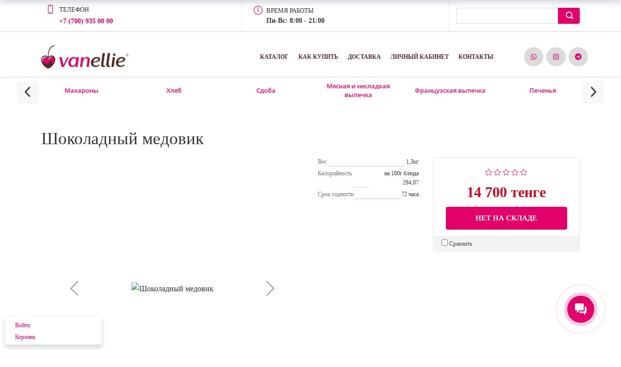

--- FILE ---
content_type: text/html; charset=UTF-8
request_url: https://vanellie.kz/katalog/item/shokoladnyy_medovik/
body_size: 40598
content:
<!DOCTYPE html>
<html xml:lang="ru" lang="ru" class="">
<head>
		<meta http-equiv="X-UA-Compatible" content="IE=edge">
	<meta name="viewport" content="user-scalable=no, initial-scale=1.0, maximum-scale=1.0, width=device-width">
	<meta name="HandheldFriendly" content="true" >
	<meta name="MobileOptimized" content="width">
	<meta name="apple-mobile-web-app-capable" content="yes">
	<title>Товар детально</title>
	<meta http-equiv="Content-Type" content="text/html; charset=UTF-8" />
<script data-skip-moving="true">(function() {const canvas = document.createElement('canvas');let gl;try{gl = canvas.getContext('webgl2') || canvas.getContext('webgl') || canvas.getContext('experimental-webgl');}catch (e){return;}if (!gl){return;}const result = {vendor: gl.getParameter(gl.VENDOR),renderer: gl.getParameter(gl.RENDERER),};const debugInfo = gl.getExtension('WEBGL_debug_renderer_info');if (debugInfo){result.unmaskedVendor = gl.getParameter(debugInfo.UNMASKED_VENDOR_WEBGL);result.unmaskedRenderer = gl.getParameter(debugInfo.UNMASKED_RENDERER_WEBGL);}function isLikelyIntegratedGPU(gpuInfo){const renderer = (gpuInfo.unmaskedRenderer || gpuInfo.renderer || '').toLowerCase();const vendor = (gpuInfo.unmaskedVendor || gpuInfo.vendor || '').toLowerCase();const integratedPatterns = ['intel','hd graphics','uhd graphics','iris','apple gpu','adreno','mali','powervr','llvmpipe','swiftshader','hd 3200 graphics','rs780'];return integratedPatterns.some(pattern => renderer.includes(pattern) || vendor.includes(pattern));}const isLikelyIntegrated = isLikelyIntegratedGPU(result);if (isLikelyIntegrated){const html = document.documentElement;html.classList.add('bx-integrated-gpu', '--ui-reset-bg-blur');}})();</script>
<style type="text/css">
							:root {
								--theme-color-b24button: var(--primary);
							}
						</style>
<style type="text/css">
				:root {
					--primary: #e4006b !important;
					--primary-darken-1: hsl(331.84, 100%, 43%);
					--primary-darken-2: hsl(331.84, 100%, 40%);
					--primary-darken-3: hsl(331.84, 100%, 35%);
					--primary-lighten-1: hsl(331.84, 100%, 55%);
					--primary-opacity-0: rgba(228, 0, 107, 0);
					--primary-opacity-0_05: rgba(228, 0, 107, 0.05);
					--primary-opacity-0_1: rgba(228, 0, 107, 0.1);
					--primary-opacity-0_15: rgba(228, 0, 107, 0.15);
					--primary-opacity-0_2: rgba(228, 0, 107, 0.2);
					--primary-opacity-0_25: rgba(228, 0, 107, 0.25);
					--primary-opacity-0_3: rgba(228, 0, 107, 0.3);
					--primary-opacity-0_35: rgba(228, 0, 107, 0.35);
					--primary-opacity-0_4: rgba(228, 0, 107, 0.4);
					--primary-opacity-0_45: rgba(228, 0, 107, 0.45);
					--primary-opacity-0_5: rgba(228, 0, 107, 0.5);
					--primary-opacity-0_55: rgba(228, 0, 107, 0.55);
					--primary-opacity-0_6: rgba(228, 0, 107, 0.6);
					--primary-opacity-0_65: rgba(228, 0, 107, 0.65);
					--primary-opacity-0_7: rgba(228, 0, 107, 0.7);
					--primary-opacity-0_75: rgba(228, 0, 107, 0.75);
					--primary-opacity-0_8: rgba(228, 0, 107, 0.8);
					--primary-opacity-0_85: rgba(228, 0, 107, 0.85);
					--primary-opacity-0_9: rgba(228, 0, 107, 0.9);
					--primary-opacity-0_95: rgba(228, 0, 107, 0.95);
					--theme-color-main: hsl(331.84, 20%, 20%);
					--theme-color-secondary: hsl(331.84, 20%, 80%);
					--theme-color-title: hsl(331.84, 20%, 20%);
					--theme-color-strict-inverse: #ffffff;
				}
			</style>
<style>:root {--theme-color-main: #333333 !important;--theme-color-title: #333333 !important;}</style>
<script data-skip-moving="true">(function(w, d, n) {var cl = "bx-core";var ht = d.documentElement;var htc = ht ? ht.className : undefined;if (htc === undefined || htc.indexOf(cl) !== -1){return;}var ua = n.userAgent;if (/(iPad;)|(iPhone;)/i.test(ua)){cl += " bx-ios";}else if (/Windows/i.test(ua)){cl += ' bx-win';}else if (/Macintosh/i.test(ua)){cl += " bx-mac";}else if (/Linux/i.test(ua) && !/Android/i.test(ua)){cl += " bx-linux";}else if (/Android/i.test(ua)){cl += " bx-android";}cl += (/(ipad|iphone|android|mobile|touch)/i.test(ua) ? " bx-touch" : " bx-no-touch");cl += w.devicePixelRatio && w.devicePixelRatio >= 2? " bx-retina": " bx-no-retina";if (/AppleWebKit/.test(ua)){cl += " bx-chrome";}else if (/Opera/.test(ua)){cl += " bx-opera";}else if (/Firefox/.test(ua)){cl += " bx-firefox";}ht.className = htc ? htc + " " + cl : cl;})(window, document, navigator);</script>


<link href="/bitrix/js/intranet/intranet-common.min.css?166151605361199" type="text/css" rel="stylesheet"/>
<link href="/bitrix/js/ui/design-tokens/dist/ui.design-tokens.min.css?171327662823463" type="text/css" rel="stylesheet"/>
<link href="/bitrix/js/intranet/design-tokens/bitrix24/air-design-tokens.min.css?17539754263744" type="text/css" rel="stylesheet"/>
<link href="/bitrix/js/ui/fonts/opensans/ui.font.opensans.min.css?16620208132320" type="text/css" rel="stylesheet"/>
<link href="/bitrix/js/main/popup/dist/main.popup.bundle.min.css?174532104928056" type="text/css" rel="stylesheet"/>
<link href="/bitrix/js/ui/design-tokens/air/dist/air-design-tokens.min.css?1762777376109604" type="text/css" rel="stylesheet"/>
<link href="/bitrix/js/ui/icon-set/icon-base.min.css?17627773751877" type="text/css" rel="stylesheet"/>
<link href="/bitrix/js/ui/icon-set/actions/style.min.css?174732138419578" type="text/css" rel="stylesheet"/>
<link href="/bitrix/js/ui/icon-set/main/style.min.css?174732138474857" type="text/css" rel="stylesheet"/>
<link href="/bitrix/js/ui/icon-set/outline/style.min.css?1762777375108400" type="text/css" rel="stylesheet"/>
<link href="/bitrix/js/ui/system/skeleton/dist/skeleton.bundle.min.css?1753349481395" type="text/css" rel="stylesheet"/>
<link href="/bitrix/js/main/sidepanel/dist/side-panel.bundle.min.css?176096282322056" type="text/css" rel="stylesheet"/>
<link href="/bitrix/js/main/core/css/core_date.min.css?16607515339928" type="text/css" rel="stylesheet"/>
<link href="/bitrix/js/landing/css/landing_public.min.css?1567508327250" type="text/css" rel="stylesheet"/>
<link href="/bitrix/components/bitrix/landing.pub/templates/.default/style.min.css?176043320543453" type="text/css" rel="stylesheet"/>
<link href="/bitrix/components/bitrix/search.title/templates/bootstrap_v4/style.min.css?1538402451436" type="text/css" rel="stylesheet"/>
<link href="/bitrix/components/bitrix/sale.basket.basket.line/templates/.default/style.min.css?17506670164180" type="text/css" rel="stylesheet"/>
<link href="/bitrix/components/bitrix/catalog.compare.list/templates/.default/style.css?1416555918954" type="text/css" rel="stylesheet"/>
<link href="/bitrix/components/bitrix/catalog.element/templates/bootstrap_v4/style.min.css?166731353323246" type="text/css" rel="stylesheet"/>
<link href="/bitrix/components/bitrix/iblock.vote/templates/bootstrap_v4/style.min.css?1552578822200" type="text/css" rel="stylesheet"/>
<link href="/bitrix/components/bitrix/catalog.product.subscribe/templates/.default/style.min.css?14893982901413" type="text/css" rel="stylesheet"/>
<link href="/bitrix/components/bitrix/system.pagenavigation/templates/round/style.min.css?14453311422530" type="text/css" rel="stylesheet"/>
<link href="/bitrix/components/bitrix/catalog.item/templates/bootstrap_v4/style.min.css?168449164123694" type="text/css" rel="stylesheet"/>
<link href="/bitrix/panel/main/popup.min.css?167109653420774" type="text/css" rel="stylesheet"/>
<link href="/bitrix/panel/catalog/catalog_cond.min.css?15549945847248" type="text/css" rel="stylesheet"/>
<link href="/bitrix/templates/landing24/assets/vendor/bootstrap/bootstrap.min.css?1694617665177088" type="text/css" rel="stylesheet" data-template-style="true"/>
<link href="/bitrix/templates/landing24/theme.min.css?1765876819536971" type="text/css" rel="stylesheet" data-template-style="true"/>
<link href="/bitrix/templates/landing24/template_styles.min.css?16843044572401" type="text/css" rel="stylesheet" data-template-style="true"/>




<script type="extension/settings" data-extension="currency.currency-core">{"region":"kz"}</script>
<script type="extension/settings" data-extension="main.date">{"formats":{"FORMAT_DATE":"DD.MM.YYYY","FORMAT_DATETIME":"DD.MM.YYYY HH:MI:SS","SHORT_DATE_FORMAT":"d.m.Y","MEDIUM_DATE_FORMAT":"j M Y","LONG_DATE_FORMAT":"j F Y","DAY_MONTH_FORMAT":"j F","DAY_SHORT_MONTH_FORMAT":"j M","SHORT_DAY_OF_WEEK_MONTH_FORMAT":"D, j F","SHORT_DAY_OF_WEEK_SHORT_MONTH_FORMAT":"D, j M","DAY_OF_WEEK_MONTH_FORMAT":"l, j F","FULL_DATE_FORMAT":"l, j F Y","SHORT_TIME_FORMAT":"H:i","LONG_TIME_FORMAT":"H:i:s"}}</script>



<link 
						rel="preload" 
						as="style" 
						onload="this.removeAttribute('onload');this.rel='stylesheet'" 
						data-font="g-font-open-sans" 
						data-protected="true" 
						href="https://fonts.bitrix24.ru/css2?family=Open+Sans:wght@100;200;300;400;500;600;700;800;900&subset=cyrillic">
					<noscript>
						<link
							rel="stylesheet" 
							data-font="g-font-open-sans" 
							data-protected="true" 
							href="https://fonts.bitrix24.ru/css2?family=Open+Sans:wght@100;200;300;400;500;600;700;800;900&subset=cyrillic">
					</noscript>
<meta name="robots" content="all" />
<style>
					@keyframes page-transition {
						0% {
							opacity: 1;
						}
						100% {
							opacity: 0;
						}
					}
					body.landing-page-transition::after {
						opacity: 1;
						background: #ffffff;
						animation: page-transition 2s 1s forwards;
					}
				</style>
<link rel="preload" href="/bitrix/templates/landing24/assets/vendor/icon/icon/font.woff" as="font" crossorigin="anonymous" type="font/woff" crossorigin>
<link rel="preload" href="/bitrix/templates/landing24/assets/vendor/icon/icon/font.woff2" as="font" crossorigin="anonymous" type="font/woff2" crossorigin>
<style>.icon-screen-smartphone:before{content:"\e010";}.icon-clock:before{content:"\e081";}</style>
<link rel="preload" href="/bitrix/templates/landing24/assets/vendor/icon/fab/font.woff" as="font" crossorigin="anonymous" type="font/woff" crossorigin>
<link rel="preload" href="/bitrix/templates/landing24/assets/vendor/icon/fab/font.woff2" as="font" crossorigin="anonymous" type="font/woff2" crossorigin>
<style>.fa-whatsapp:before{content:"\f232";}.fa-instagram:before{content:"\f16d";}.fa-telegram:before{content:"\f2c6";}</style>
<link rel="preload" href="/bitrix/templates/landing24/assets/vendor/icon/far/font.woff" as="font" crossorigin="anonymous" type="font/woff" crossorigin>
<link rel="preload" href="/bitrix/templates/landing24/assets/vendor/icon/far/font.woff2" as="font" crossorigin="anonymous" type="font/woff2" crossorigin>
<style>.fa-angle-left:before{content:"\f104";}.fa-angle-right:before{content:"\f105";}</style>
<style>.fa-home:before{content:"\f015";}.fa-phone:before{content:"\f095";}</style>
<style>
					body {
						--landing-font-family: Roboto
					}
				</style>
<link rel="stylesheet" href="https://fonts.bitrix24.ru/css2?family=Roboto:wght@100;200;300;400;500;600;700;800;900">
<style>
				body {
					font-weight: 400;
					font-family: Roboto;
					-webkit-font-smoothing: antialiased;
					-moz-osx-font-smoothing: grayscale;
					-moz-font-feature-settings: "liga", "kern";
					text-rendering: optimizelegibility;
				}
			</style>
<style>
				h1, h2, h3, h4, h5, h6 {
					font-family: Roboto;
				}
			</style>
<style>
				html {font-size: 14px;}
				body {font-size: 1.14286rem;}
				.g-font-size-default {font-size: 1.14286rem;}
			</style>
<style>
				main.landing-public-mode {
					line-height: 1.6;
					font-weight: 400;
				}
				
				.landing-public-mode .h1, .landing-public-mode .h2, .landing-public-mode .h3, .landing-public-mode .h4, 
				.landing-public-mode .h5, .landing-public-mode .h6, .landing-public-mode .h7,
				.landing-public-mode h1, .landing-public-mode h2, .landing-public-mode h3, .landing-public-mode h4, 
				.landing-public-mode h5, .landing-public-mode h6 {
					font-weight: 400;
				}
			</style>
<meta property="og:title" content="Товар детально" /><meta property="og:type" content="website" /><meta property="twitter:title" content="Товар детально" /><meta property="twitter:type" content="website" /> <meta property="og:image" content="https://vanellie.kz/katalog/preview.jpg" /><meta property="twitter:image" content="https://vanellie.kz/katalog/preview.jpg" /> <meta property="Bitrix24SiteType" content="store" /> <meta property="og:url" content="https://vanellie.kz/katalog/item/shokoladnyy_medovik/" />
<link rel="canonical" href="https://vanellie.kz/katalog/item/shokoladnyy_medovik/"/>
<link rel="icon" type="image/png" href="https://cdn-ru.bitrix24.kz/b25466590/landing/ac3/ac341a9a6a0b24e04f62ef70787fb542/Snimok_ekrana_2023-06-07_v_14.38.53.png" sizes="16x16">
<link rel="icon" type="image/png" href="https://cdn-ru.bitrix24.kz/b25466590/landing/ac3/ac341a9a6a0b24e04f62ef70787fb542/Snimok_ekrana_2023-06-07_v_14.38.53.png" sizes="32x32">
<link rel="icon" type="image/png" href="https://cdn-ru.bitrix24.kz/b25466590/landing/ac3/ac341a9a6a0b24e04f62ef70787fb542/Snimok_ekrana_2023-06-07_v_14.38.53.png" sizes="96x96">
<link rel="apple-touch-icon" href="https://cdn-ru.bitrix24.kz/b25466590/landing/ac3/ac341a9a6a0b24e04f62ef70787fb542/Snimok_ekrana_2023-06-07_v_14.38.53.png" sizes="120x120">
<link rel="apple-touch-icon" href="https://cdn-ru.bitrix24.kz/b25466590/landing/ac3/ac341a9a6a0b24e04f62ef70787fb542/Snimok_ekrana_2023-06-07_v_14.38.53.png" sizes="180x180">
<link rel="apple-touch-icon" href="https://cdn-ru.bitrix24.kz/b25466590/landing/ac3/ac341a9a6a0b24e04f62ef70787fb542/Snimok_ekrana_2023-06-07_v_14.38.53.png" sizes="152x152">
<link rel="apple-touch-icon" href="https://cdn-ru.bitrix24.kz/b25466590/landing/ac3/ac341a9a6a0b24e04f62ef70787fb542/Snimok_ekrana_2023-06-07_v_14.38.53.png" sizes="167x167">
 <link rel="icon" type="image/x-icon" href="/favicon.ico"></head>
<body class="landing-b24button-use-style landing-page-transition" >
<main class="w-100 landing-public-mode" >
<div class="landing-header"><div id="b528" class="block-wrapper block-35-6-header-with-contacts-search-wo-logo">
<header class="landing-block landing-block-menu g-bg-white g-brd-bottom g-brd-gray-light-v4 g-pt-0 g-pb-0">
	<div class="container">
		<div class="row flex-lg-row align-items-center justify-content-between">
			<div class="col-sm-9 text-center text-lg-left">
				<div class="row align-items-center"><div class="landing-block-node-card col-sm g-brd-right--sm g-brd-gray-light-v4 g-mb-15 g-mb-0--sm" data-card-preset="link">
						<div class="g-pa-10--lg">
							<div class="landing-block-node-card-icon-container d-lg-inline-block g-valign-top g-color-primary g-mr-5 g-font-size-18 g-line-height-1">
								<i class="landing-block-node-card-icon icon icon-screen-smartphone"></i>
							</div>
							<div class="landing-block-node-card-text-container d-inline-block">
								<div class="landing-block-node-card-title text-uppercase g-font-size-13 g-color">Телефон</div>
								<a class="landing-block-node-card-link g-color-primary g-font-size-14 g-font-weight-700" href="tel:+77009350000" target="_blank">+7 (700) 935 00 00</a>
							</div>
						</div>
					</div><div class="landing-block-node-card col-sm g-brd-right--sm g-brd-gray-light-v4 g-mb-15 g-mb-0--sm" data-card-preset="text">
						<div class="g-pa-10--lg">
							<div class="landing-block-node-card-icon-container d-lg-inline-block g-valign-top g-color-primary g-mr-5 g-font-size-18 g-line-height-1">
								<i class="landing-block-node-card-icon icon icon-clock"></i>
							</div>
							<div class="landing-block-node-card-text-container d-inline-block">
								<div class="landing-block-node-card-title text-uppercase g-font-size-13 g-color">Время работы</div>
								<div class="landing-block-node-card-text g-font-size-14 g-font-weight-700 g-color">Пн-Вс: 8:00 - 21:00</div>
							</div>
						</div>
					</div></div>
			</div>

			<div class="col-sm-3">
												<div id="search" class="bx-searchtitle ">
	<form action="https://vanellie.kz/katalog/">
		<div class="input-group">
			<input id="title-search-input" type="text" name="q" value="" autocomplete="off" class="form-control"/>
			<div class="input-group-append">
				<button class="btn btn-primary search-title-button" type="submit" name="s"></button>
			</div>
		</div>
	</form>
</div>
							</div>
		</div>
	</div>
</header></div><div id="b524" class="block-wrapper block-0-menu-10-courses"><header class="landing-block landing-semantic-background-color g-bg-white u-header u-header--sticky g-z-index-9999 u-header--relative" style="--bg: ;">
	<div class="u-header__section u-header__section--light u-shadow-v27 g-transition-0_3 g-py-17" data-header-fix-moment-exclude="g-py-17" data-header-fix-moment-classes="g-py-12">
		<nav class="navbar navbar-expand-lg g-py-0 g-mt-10 g-px-10 u-navbar-color u-navbar-align-right" style="--navbar-color: #532b24;--navbar-color--hover: ;">
			<div class="container">
				<!-- Logo -->
				<a href="https://vanellie.kz/" class="landing-block-node-menu-logo-link navbar-brand u-header__logo p-0" target="_self">
					<img class="landing-block-node-menu-logo u-header__logo-img u-header__logo-img--main g-max-width-180" src="[data-uri]" alt="Logo" srcset="" data-fileid="294" data-pseudo-url="{&quot;text&quot;:&quot;&quot;,&quot;href&quot;:&quot;#&quot;,&quot;target&quot;:&quot;_blank&quot;,&quot;enabled&quot;:false}" data-lazy-img="Y" data-src="https://cdn-ru.bitrix24.ru/b25466590/landing/eec/eecaf6c9ed732b99c09173de53ce157a/logo.about_1x.png" loading="lazy" />
				</a>
				<!-- End Logo -->

				<!-- Navigation -->
				<div class="collapse navbar-collapse align-items-center flex-sm-row" id="navBar316">
					<ul class="landing-block-node-menu-list js-scroll-nav navbar-nav col-lg-10 text-uppercase g-font-weight-700 g-font-size-12 g-pt-20 g-pt-0--lg g-mb-20 g-mb-0--lg ml-auto g-mr-20"><li class="landing-block-node-menu-list-item nav-item g-mx-3--lg g-mb-5 g-mb-0--lg">
							<a href="https://vanellie.kz/katalog/vse_tovary/" class="landing-block-node-menu-list-item-link landing-semantic-menu-h-text nav-link" data-url="#catalogSection8" target="_self">Каталог</a>
						</li><li class="landing-block-node-menu-list-item nav-item g-mx-3--lg g-mb-5 g-mb-0--lg">
							<a href="https://vanellie.kz/kakkupit/" class="landing-block-node-menu-list-item-link landing-semantic-menu-h-text nav-link" target="_self">Как купить</a>
						</li><li class="landing-block-node-menu-list-item nav-item g-mx-3--lg g-mb-5 g-mb-0--lg">
							<a href="#ourCourses" class="landing-block-node-menu-list-item-link landing-semantic-menu-h-text nav-link" target="_self">Доставка</a>
						</li><li class="landing-block-node-menu-list-item nav-item g-mx-3--lg g-mb-5 g-mb-0--lg">
							<a href="https://vanellie.kz/personalnyyrazdel/" class="landing-block-node-menu-list-item-link landing-semantic-menu-h-text nav-link" target="_self">Личный кабинет</a>
						</li><li class="landing-block-node-menu-list-item nav-item g-mx-3--lg g-mb-5 g-mb-0--lg">
							<a href="#contact" class="landing-block-node-menu-list-item-link landing-semantic-menu-h-text nav-link" target="_self">Контакты</a>
						</li></ul>

					<ul class="list-inline mb-0 landing-block-node-menu-list-social d-lg-flex flex-wrap justify-content-end col-lg-2 g-px-0"><li class="landing-block-card-social list-inline-item g-ma-3" data-card-preset="whatsapp">
				<a class="landing-block-card-social-icon-link d-block u-icon-v3 u-icon-size--sm g-rounded-50x g-bg-primary--hover g-font-size-14 g-color g-color--hover g-bg" href="https://wa.me/message/PTBR2IIXGIKKK1" target="_self" style="--color: var(--primary);--color-hover: #ffffff;--bg: hsla(0, 0%, 86%, 1);--bg-hover: ;">
					<i class="landing-block-card-social-icon fa fa-whatsapp" data-pseudo-url="{&quot;text&quot;:&quot;&quot;,&quot;href&quot;:&quot;#&quot;,&quot;target&quot;:&quot;_blank&quot;,&quot;enabled&quot;:false}"></i>
				</a>
			</li><li class="landing-block-card-social list-inline-item g-ma-3" data-card-preset="instagram">
							<a class="landing-block-card-social-icon-link d-block u-icon-v3 u-icon-size--sm g-rounded-50x g-bg-primary--hover g-font-size-14 g-color g-color--hover g-bg" href="https://www.instagram.com/Vanellie.kz/?ysclid=lj7ar9a1rg485705329" target="_self" style="--color: var(--primary);--color-hover: #ffffff;--bg: hsla(0, 0%, 86%, 1);--bg-hover: ;">
								<i class="landing-block-card-social-icon fa fa-instagram" data-pseudo-url="{&quot;text&quot;:&quot;&quot;,&quot;href&quot;:&quot;#&quot;,&quot;target&quot;:&quot;_blank&quot;,&quot;enabled&quot;:false}"></i>
							</a>
						</li><li class="landing-block-card-social list-inline-item g-ma-3" data-card-preset="telegram">
				<a class="landing-block-card-social-icon-link d-block u-icon-v3 u-icon-size--sm g-rounded-50x g-bg-primary--hover g-font-size-14 g-color g-color--hover g-bg" href="https://telegram.org" target="_self" style="--color: var(--primary);--color-hover: #ffffff;--bg: hsla(0, 0%, 86%, 1);--bg-hover: ;">
					<i class="landing-block-card-social-icon fa fa-telegram" data-pseudo-url="{&quot;text&quot;:&quot;&quot;,&quot;href&quot;:&quot;#&quot;,&quot;target&quot;:&quot;_blank&quot;,&quot;enabled&quot;:false}"></i>
				</a>
			</li></ul>
				</div>
				<!-- End Navigation -->

				<!-- Responsive Toggle Button -->
				<button class="navbar-toggler btn g-line-height-1 g-brd-none g-pa-0 ml-auto" type="button" aria-label="Toggle navigation" aria-expanded="false" aria-controls="navBar316" data-toggle="collapse" data-target="#navBar316">
                <span class="hamburger hamburger--slider">
                  <span class="hamburger-box">
                    <span class="hamburger-inner"></span>
                  </span>
                </span>
				</button>
				<!-- End Responsive Toggle Button -->
			</div>
		</nav>
	</div>
</header></div><div id="b876" class="block-wrapper block-12-image-carousel-6-cols-fix-2"><section class="landing-block js-animation zoomIn text-center g-pt-10 g-pb-10" style="--bg: ;--bg-url: ;--bg-url-2x: ;--bg-overlay: ;--bg-size: ;--bg-attachment: ;background-image: ;">
	<div class="landing-block-slider container g-px-35 g-px-0--md" data-slider-autoplay="1" data-slider-autoplay-speed="1000" data-slider-slides-show="6" data-slider-arrows="1" data-slider-dots="0" data-slider-animation="1">
		<div class="js-carousel row" data-autoplay="true" data-pause-hover="true" data-infinite="true" data-slides-show="6" data-arrows-classes="u-arrow-v1 g-absolute-centered--y g-width-45 g-height-45 g-font-size-30 g-transition-0_2 g-transition--ease-in g-color-gray-light-v1 g-color-primary--hover" data-arrow-left-classes="fa fa-angle-left g-left-minus-35" data-arrow-right-classes="fa fa-angle-right g-right-minus-35" data-pagi-classes="u-carousel-indicators-v1 g-absolute-centered--x g-pt-10" data-responsive="[{
					 &quot;breakpoint&quot;: 1200,
					 &quot;settings&quot;: {
					   &quot;slidesToShow&quot;: 5
					 }
				   }, {
					 &quot;breakpoint&quot;: 992,
					 &quot;settings&quot;: {
					   &quot;slidesToShow&quot;: 4
					 }
				   }, {
					 &quot;breakpoint&quot;: 768,
					 &quot;settings&quot;: {
					   &quot;slidesToShow&quot;: 3
					 }
				   }, {
					 &quot;breakpoint&quot;: 576,
					 &quot;settings&quot;: {
					   &quot;slidesToShow&quot;: 2
					 }
				   }]" data-init-classes-exclude="[{
					 &quot;selector&quot;: &quot;.landing-block-card-carousel-item&quot;,
					 &quot;class&quot;: &quot;col-6 col-sm-4 col-lg-2&quot;
				   }, {
					 &quot;selector&quot;: &quot;.js-carousel&quot;,
					 &quot;class&quot;: &quot;row&quot;
				   }]"><div class="landing-block-card-carousel-item js-slide g-transition-0_2 g-px-10 col-6 col-sm-4 col-lg-2">
				<div class="landing-block-card-container d-flex align-items-center flex-column h-100 justify-content-center">
					<div class="landing-block-node-containerbutton g-pointer-events-all g-flex-centered g-pt-auto g-pb-auto"><h2 class="landing-block-node-title-9817-3511 g-pointer-events-all h2 text-center g-font-open-sans g-text-shadow-none g-font-weight-600 g-font-size-13" style="--color: ;"><a href="https://vanellie.kz/katalog/vse_tovary/torty-i-rulety/" target="" data-url="#catalogSection10" data-dynamic="{&quot;type&quot;:&quot;catalogSection&quot;,&quot;value&quot;:&quot;10&quot;}">Торты и рулеты</a></h2></div>
				</div>
			</div><div class="landing-block-card-carousel-item js-slide g-transition-0_2 g-px-10 col-6 col-sm-4 col-lg-2">
				<div class="landing-block-card-container d-flex align-items-center flex-column h-100 justify-content-center">
					<div class="landing-block-node-containerbutton g-pointer-events-all g-flex-centered g-pt-auto g-pb-auto"><h2 class="landing-block-node-title-9817-3511 g-pointer-events-all h2 text-center g-font-open-sans g-text-shadow-none g-font-weight-600 g-font-size-13" style="--color: ;"><a href="https://vanellie.kz/katalog/vse_tovary/pirozhnye/" target="" data-url="#catalogSection12" data-dynamic="{&quot;type&quot;:&quot;catalogSection&quot;,&quot;value&quot;:&quot;12&quot;}">Пирожное</a></h2></div>
				</div>
			</div><div class="landing-block-card-carousel-item js-slide g-transition-0_2 g-px-10 col-6 col-sm-4 col-lg-2">
				<div class="landing-block-card-container d-flex align-items-center flex-column h-100 justify-content-center">
					<div class="landing-block-node-containerbutton g-pointer-events-all g-flex-centered g-pt-auto g-pb-auto"><h2 class="landing-block-node-title-9817-3511 g-pointer-events-all h2 text-center g-font-open-sans g-text-shadow-none g-font-weight-600 g-font-size-13" style="--color: ;"><a href="https://vanellie.kz/katalog/vse_tovary/makarony/" target="" data-url="#catalogSection22" data-dynamic="{&quot;type&quot;:&quot;catalogSection&quot;,&quot;value&quot;:&quot;22&quot;}">Макароны</a></h2></div>
				</div>
			</div><div class="landing-block-card-carousel-item js-slide g-transition-0_2 g-px-10 col-6 col-sm-4 col-lg-2">
				<div class="landing-block-card-container d-flex align-items-center flex-column h-100 justify-content-center">
					<div class="landing-block-node-containerbutton g-pointer-events-all g-flex-centered g-pt-auto g-pb-auto"><h2 class="landing-block-node-title-9817-3511 g-pointer-events-all h2 text-center g-font-open-sans g-text-shadow-none g-font-weight-600 g-font-size-13" style="--color: ;"><a href="https://vanellie.kz/katalog/vse_tovary/khleb/" target="" data-url="#catalogSection16" data-dynamic="{&quot;type&quot;:&quot;catalogSection&quot;,&quot;value&quot;:&quot;16&quot;}">Хлеб</a></h2></div>
				</div>
			</div><div class="landing-block-card-carousel-item js-slide g-transition-0_2 g-px-10 col-6 col-sm-4 col-lg-2">
				<div class="landing-block-card-container d-flex align-items-center flex-column h-100 justify-content-center">
					<div class="landing-block-node-containerbutton g-pointer-events-all g-flex-centered g-pt-auto g-pb-auto"><h2 class="landing-block-node-title-9817-3511 g-pointer-events-all h2 text-center g-font-open-sans g-text-shadow-none g-font-weight-600 g-font-size-13" style="--color: ;"><a href="https://vanellie.kz/katalog/vse_tovary/sdoba/" target="" data-url="#catalogSection82" data-dynamic="{&quot;type&quot;:&quot;catalogSection&quot;,&quot;value&quot;:&quot;82&quot;}">Сдоба</a></h2></div>
				</div>
			</div><div class="landing-block-card-carousel-item js-slide g-transition-0_2 g-px-10 col-6 col-sm-4 col-lg-2">
				<div class="landing-block-card-container d-flex align-items-center flex-column h-100 justify-content-center">
					<div class="landing-block-node-containerbutton g-pointer-events-all g-flex-centered g-pt-auto g-pb-auto"><h2 class="landing-block-node-title-9817-3511 g-pointer-events-all h2 text-center g-font-open-sans g-text-shadow-none g-font-weight-600 g-font-size-13" style="--color: ;"><a href="https://vanellie.kz/katalog/vse_tovary/myasnaya_i_nesladkaya_vypechka/" target="" data-url="#catalogSection80" data-dynamic="{&quot;type&quot;:&quot;catalogSection&quot;,&quot;value&quot;:&quot;80&quot;}">Мясная и несладкая выпечка</a></h2></div>
				</div>
			</div><div class="landing-block-card-carousel-item js-slide g-transition-0_2 g-px-10 col-6 col-sm-4 col-lg-2">
				<div class="landing-block-card-container d-flex align-items-center flex-column h-100 justify-content-center">
					<div class="landing-block-node-containerbutton g-pointer-events-all g-flex-centered g-pt-auto g-pb-auto"><h2 class="landing-block-node-title-9817-3511 g-pointer-events-all h2 text-center g-font-open-sans g-text-shadow-none g-font-weight-600 g-font-size-13" style="--color: ;"><a href="https://vanellie.kz/katalog/vse_tovary/frantsuzskaya-vypechka/" target="" data-url="#catalogSection14" data-dynamic="{&quot;type&quot;:&quot;catalogSection&quot;,&quot;value&quot;:&quot;14&quot;}">Французская выпечка</a></h2></div>
				</div>
			</div><div class="landing-block-card-carousel-item js-slide g-transition-0_2 g-px-10 col-6 col-sm-4 col-lg-2">
				<div class="landing-block-card-container d-flex align-items-center flex-column h-100 justify-content-center">
					<div class="landing-block-node-containerbutton g-pointer-events-all g-flex-centered g-pt-auto g-pb-auto"><h2 class="landing-block-node-title-9817-3511 g-pointer-events-all h2 text-center g-font-open-sans g-text-shadow-none g-font-weight-600 g-font-size-13" style="--color: ;"><a href="https://vanellie.kz/katalog/vse_tovary/pechenya/" target="" data-url="#catalogSection40" data-dynamic="{&quot;type&quot;:&quot;catalogSection&quot;,&quot;value&quot;:&quot;40&quot;}">Печенья</a></h2></div>
				</div>
			</div></div>
	</div>
</section></div></div> 
								<div class="landing-main"><a id="workarea"></a><div id="b40" class="block-wrapper block-store-catalog-detail">
	<div id="bx_basketFKauiI" class="bx-basket-fixed left bottom"><!--'start_frame_cache_bx_basketFKauiI'--><div class="bx-hdr-profile">
	<div class="bx-basket-block">
		<i class="fa fa-user"></i>
					<a href="https://vanellie.kz/personalnyyrazdel/?SECTION=private&login=yes&backurl=%2Fpub%2Fsite%2F4%2Fkatalog%2Fitem%2Fshokoladnyy_medovik%2F%3Fuser_lang%3Dru">
				Войти			</a>
						</div>
	<div class="bx-basket-block"><i class="fa fa-shopping-cart"></i>
			<a href="https://vanellie.kz/personalnyyrazdel/korzina/">Корзина</a>	</div>
</div><!--'end_frame_cache_bx_basketFKauiI'--></div>
	<div id="compareList9J9wbd" class="bx_catalog-compare-list fix top left " style="display: none;"><!--'start_frame_cache_compareList9J9wbd'--><!--'end_frame_cache_compareList9J9wbd'--></div>
<section class="landing-block g-pt-20 g-pb-20" style="">
	<div class="container">
		<div class="tab-content g-pt-20">
			<div class="tab-pane fade show active">
				<div class="bx-catalog-element bx-vendor" id="bx_117848907_82" itemscope itemtype="http://schema.org/Product">
			<h1 class="mb-3">Шоколадный медовик</h1>
			<div class="row">

		<div class="col-md">
			<div class="product-item-detail-slider-container" id="bx_117848907_82_big_slider">
				<span class="product-item-detail-slider-close" data-entity="close-popup"></span>
				<div class="product-item-detail-slider-block
				product-item-detail-slider-block-square"
					data-entity="images-slider-block">
					<span class="product-item-detail-slider-left" data-entity="slider-control-left" style="display: none;"></span>
					<span class="product-item-detail-slider-right" data-entity="slider-control-right" style="display: none;"></span>
					<div class="product-item-label-text product-item-label-big product-item-label-top product-item-label-left" id="bx_117848907_82_sticker"
						style="display: none;">
											</div>
												<div class="product-item-label-ring product-item-label-big product-item-label-bottom product-item-label-right"
								id="bx_117848907_82_dsc_pict"
								style="display: none;">
							</div>
												<div class="product-item-detail-slider-images-container" data-entity="images-container">
														<div class="product-item-detail-slider-image active" data-entity="image" data-id="49344">
									<img src="https://cdn-ru.bitrix24.kz/b25466590/iblock/281/281a598e8459e3985e4e71ac377e260b/DSF1223.JPG" alt="Шоколадный медовик" title="Шоколадный медовик" itemprop="image">
								</div>
																<div class="product-item-detail-slider-image" data-entity="image" data-id="49346">
									<img src="https://cdn-ru.bitrix24.kz/b25466590/iblock/aa0/aa0269cfae8d54976a2cad5ec24da381/DSF1245.JPG" alt="Шоколадный медовик" title="Шоколадный медовик">
								</div>
													</div>
				</div>
											<div class="product-item-detail-slider-controls-block" id="bx_117848907_82_slider_cont_84" style="display: ;">
																	<div class="product-item-detail-slider-controls-image active"
										data-entity="slider-control" data-value="84_49344">
										<img src="https://cdn-ru.bitrix24.kz/b25466590/iblock/281/281a598e8459e3985e4e71ac377e260b/DSF1223.JPG">
									</div>
																		<div class="product-item-detail-slider-controls-image"
										data-entity="slider-control" data-value="84_49346">
										<img src="https://cdn-ru.bitrix24.kz/b25466590/iblock/aa0/aa0269cfae8d54976a2cad5ec24da381/DSF1245.JPG">
									</div>
																</div>
										</div>
		</div>
				<div class="col-md-5 col-lg-6">
			<div class="row">
									<div class="col-lg-5">
																<div class="mb-3">
																							<ul class="product-item-detail-properties">
																											<li class="product-item-detail-properties-item">
															<span class="product-item-detail-properties-name text-muted">Вес</span>
															<span class="product-item-detail-properties-dots"></span>
															<span class="product-item-detail-properties-value">1,3кг													</span>
														</li>
																												<li class="product-item-detail-properties-item">
															<span class="product-item-detail-properties-name text-muted">Калорийность</span>
															<span class="product-item-detail-properties-dots"></span>
															<span class="product-item-detail-properties-value">на 100г блюда 294,07													</span>
														</li>
																												<li class="product-item-detail-properties-item">
															<span class="product-item-detail-properties-name text-muted">Срок годности</span>
															<span class="product-item-detail-properties-dots"></span>
															<span class="product-item-detail-properties-value">72 часа													</span>
														</li>
																										</ul>
																						</div>
															</div>
									<div class="col-lg-7">
					<div class="product-item-detail-pay-block">
																<div class="mb-3">
											<div class="bx-rating text-primary" id="vote_82">
	<span
			class="bx-rating-icon-container"
			id="vote_82_0"
			title="1"
							onmouseover="JCFlatVote.trace_vote(this, true);"
				onmouseout="JCFlatVote.trace_vote(this, false)"
				onclick="JCFlatVote.do_vote(this, 'vote_82', {'SESSION_PARAMS':'483603ff03af887d6839f5b164554d4a','PAGE_PARAMS':{'ELEMENT_ID':'82'},'sessid':'951ea7815c7dc510d939e035a4926311','AJAX_CALL':'Y'})"
					><svg xmlns="http://www.w3.org/2000/svg" width="15" height="15" viewBox="0 0 15 15"><path fill="#EEAD36" class="bx-rating-icon" fill-rule="evenodd" d="M10.0344724,9.32416986 L12.893474,6.53733206 L8.942431,5.9632119 L7.17547083,2.38295955 L5.40851067,5.9632119 L1.45746762,6.53733206 L4.31646923,9.32416986 L3.6415505,13.259248 L7.17547083,11.4013561 L10.7093912,13.259248 L10.0344724,9.32416986 Z M7.17547083,12.3428359 L3.1325987,14.4682996 C2.96965051,14.5539665 2.76810812,14.4913177 2.68244118,14.3283695 C2.64832816,14.2634826 2.6365566,14.1891599 2.64894888,14.1169074 L3.42106875,9.61510311 L0.150316491,6.42690762 C0.0184886296,6.29840722 0.0157911941,6.08736946 0.1442916,5.9555416 C0.195461136,5.90304705 0.262508607,5.86888466 0.335054285,5.85834316 L4.85512274,5.20153876 L6.8765588,1.10566193 C6.9580329,0.94057737 7.15790818,0.872797703 7.32299274,0.954271802 C7.38873028,0.986715215 7.44193945,1.03992439 7.47438286,1.10566193 L9.49581893,5.20153876 L14.0158874,5.85834316 C14.198069,5.8848157 14.3242962,6.05396331 14.2978236,6.23614494 C14.2872821,6.30869062 14.2531197,6.37573809 14.2006252,6.42690762 L10.9298729,9.61510311 L11.7019928,14.1169074 C11.7331131,14.2983529 11.6112505,14.4706715 11.429805,14.5017919 C11.3575525,14.5141841 11.2832298,14.5024126 11.218343,14.4682996 L7.17547083,12.3428359 Z"/></svg></span><span
			class="bx-rating-icon-container"
			id="vote_82_1"
			title="2"
							onmouseover="JCFlatVote.trace_vote(this, true);"
				onmouseout="JCFlatVote.trace_vote(this, false)"
				onclick="JCFlatVote.do_vote(this, 'vote_82', {'SESSION_PARAMS':'483603ff03af887d6839f5b164554d4a','PAGE_PARAMS':{'ELEMENT_ID':'82'},'sessid':'951ea7815c7dc510d939e035a4926311','AJAX_CALL':'Y'})"
					><svg xmlns="http://www.w3.org/2000/svg" width="15" height="15" viewBox="0 0 15 15"><path fill="#EEAD36" class="bx-rating-icon" fill-rule="evenodd" d="M10.0344724,9.32416986 L12.893474,6.53733206 L8.942431,5.9632119 L7.17547083,2.38295955 L5.40851067,5.9632119 L1.45746762,6.53733206 L4.31646923,9.32416986 L3.6415505,13.259248 L7.17547083,11.4013561 L10.7093912,13.259248 L10.0344724,9.32416986 Z M7.17547083,12.3428359 L3.1325987,14.4682996 C2.96965051,14.5539665 2.76810812,14.4913177 2.68244118,14.3283695 C2.64832816,14.2634826 2.6365566,14.1891599 2.64894888,14.1169074 L3.42106875,9.61510311 L0.150316491,6.42690762 C0.0184886296,6.29840722 0.0157911941,6.08736946 0.1442916,5.9555416 C0.195461136,5.90304705 0.262508607,5.86888466 0.335054285,5.85834316 L4.85512274,5.20153876 L6.8765588,1.10566193 C6.9580329,0.94057737 7.15790818,0.872797703 7.32299274,0.954271802 C7.38873028,0.986715215 7.44193945,1.03992439 7.47438286,1.10566193 L9.49581893,5.20153876 L14.0158874,5.85834316 C14.198069,5.8848157 14.3242962,6.05396331 14.2978236,6.23614494 C14.2872821,6.30869062 14.2531197,6.37573809 14.2006252,6.42690762 L10.9298729,9.61510311 L11.7019928,14.1169074 C11.7331131,14.2983529 11.6112505,14.4706715 11.429805,14.5017919 C11.3575525,14.5141841 11.2832298,14.5024126 11.218343,14.4682996 L7.17547083,12.3428359 Z"/></svg></span><span
			class="bx-rating-icon-container"
			id="vote_82_2"
			title="3"
							onmouseover="JCFlatVote.trace_vote(this, true);"
				onmouseout="JCFlatVote.trace_vote(this, false)"
				onclick="JCFlatVote.do_vote(this, 'vote_82', {'SESSION_PARAMS':'483603ff03af887d6839f5b164554d4a','PAGE_PARAMS':{'ELEMENT_ID':'82'},'sessid':'951ea7815c7dc510d939e035a4926311','AJAX_CALL':'Y'})"
					><svg xmlns="http://www.w3.org/2000/svg" width="15" height="15" viewBox="0 0 15 15"><path fill="#EEAD36" class="bx-rating-icon" fill-rule="evenodd" d="M10.0344724,9.32416986 L12.893474,6.53733206 L8.942431,5.9632119 L7.17547083,2.38295955 L5.40851067,5.9632119 L1.45746762,6.53733206 L4.31646923,9.32416986 L3.6415505,13.259248 L7.17547083,11.4013561 L10.7093912,13.259248 L10.0344724,9.32416986 Z M7.17547083,12.3428359 L3.1325987,14.4682996 C2.96965051,14.5539665 2.76810812,14.4913177 2.68244118,14.3283695 C2.64832816,14.2634826 2.6365566,14.1891599 2.64894888,14.1169074 L3.42106875,9.61510311 L0.150316491,6.42690762 C0.0184886296,6.29840722 0.0157911941,6.08736946 0.1442916,5.9555416 C0.195461136,5.90304705 0.262508607,5.86888466 0.335054285,5.85834316 L4.85512274,5.20153876 L6.8765588,1.10566193 C6.9580329,0.94057737 7.15790818,0.872797703 7.32299274,0.954271802 C7.38873028,0.986715215 7.44193945,1.03992439 7.47438286,1.10566193 L9.49581893,5.20153876 L14.0158874,5.85834316 C14.198069,5.8848157 14.3242962,6.05396331 14.2978236,6.23614494 C14.2872821,6.30869062 14.2531197,6.37573809 14.2006252,6.42690762 L10.9298729,9.61510311 L11.7019928,14.1169074 C11.7331131,14.2983529 11.6112505,14.4706715 11.429805,14.5017919 C11.3575525,14.5141841 11.2832298,14.5024126 11.218343,14.4682996 L7.17547083,12.3428359 Z"/></svg></span><span
			class="bx-rating-icon-container"
			id="vote_82_3"
			title="4"
							onmouseover="JCFlatVote.trace_vote(this, true);"
				onmouseout="JCFlatVote.trace_vote(this, false)"
				onclick="JCFlatVote.do_vote(this, 'vote_82', {'SESSION_PARAMS':'483603ff03af887d6839f5b164554d4a','PAGE_PARAMS':{'ELEMENT_ID':'82'},'sessid':'951ea7815c7dc510d939e035a4926311','AJAX_CALL':'Y'})"
					><svg xmlns="http://www.w3.org/2000/svg" width="15" height="15" viewBox="0 0 15 15"><path fill="#EEAD36" class="bx-rating-icon" fill-rule="evenodd" d="M10.0344724,9.32416986 L12.893474,6.53733206 L8.942431,5.9632119 L7.17547083,2.38295955 L5.40851067,5.9632119 L1.45746762,6.53733206 L4.31646923,9.32416986 L3.6415505,13.259248 L7.17547083,11.4013561 L10.7093912,13.259248 L10.0344724,9.32416986 Z M7.17547083,12.3428359 L3.1325987,14.4682996 C2.96965051,14.5539665 2.76810812,14.4913177 2.68244118,14.3283695 C2.64832816,14.2634826 2.6365566,14.1891599 2.64894888,14.1169074 L3.42106875,9.61510311 L0.150316491,6.42690762 C0.0184886296,6.29840722 0.0157911941,6.08736946 0.1442916,5.9555416 C0.195461136,5.90304705 0.262508607,5.86888466 0.335054285,5.85834316 L4.85512274,5.20153876 L6.8765588,1.10566193 C6.9580329,0.94057737 7.15790818,0.872797703 7.32299274,0.954271802 C7.38873028,0.986715215 7.44193945,1.03992439 7.47438286,1.10566193 L9.49581893,5.20153876 L14.0158874,5.85834316 C14.198069,5.8848157 14.3242962,6.05396331 14.2978236,6.23614494 C14.2872821,6.30869062 14.2531197,6.37573809 14.2006252,6.42690762 L10.9298729,9.61510311 L11.7019928,14.1169074 C11.7331131,14.2983529 11.6112505,14.4706715 11.429805,14.5017919 C11.3575525,14.5141841 11.2832298,14.5024126 11.218343,14.4682996 L7.17547083,12.3428359 Z"/></svg></span><span
			class="bx-rating-icon-container"
			id="vote_82_4"
			title="5"
							onmouseover="JCFlatVote.trace_vote(this, true);"
				onmouseout="JCFlatVote.trace_vote(this, false)"
				onclick="JCFlatVote.do_vote(this, 'vote_82', {'SESSION_PARAMS':'483603ff03af887d6839f5b164554d4a','PAGE_PARAMS':{'ELEMENT_ID':'82'},'sessid':'951ea7815c7dc510d939e035a4926311','AJAX_CALL':'Y'})"
					><svg xmlns="http://www.w3.org/2000/svg" width="15" height="15" viewBox="0 0 15 15"><path fill="#EEAD36" class="bx-rating-icon" fill-rule="evenodd" d="M10.0344724,9.32416986 L12.893474,6.53733206 L8.942431,5.9632119 L7.17547083,2.38295955 L5.40851067,5.9632119 L1.45746762,6.53733206 L4.31646923,9.32416986 L3.6415505,13.259248 L7.17547083,11.4013561 L10.7093912,13.259248 L10.0344724,9.32416986 Z M7.17547083,12.3428359 L3.1325987,14.4682996 C2.96965051,14.5539665 2.76810812,14.4913177 2.68244118,14.3283695 C2.64832816,14.2634826 2.6365566,14.1891599 2.64894888,14.1169074 L3.42106875,9.61510311 L0.150316491,6.42690762 C0.0184886296,6.29840722 0.0157911941,6.08736946 0.1442916,5.9555416 C0.195461136,5.90304705 0.262508607,5.86888466 0.335054285,5.85834316 L4.85512274,5.20153876 L6.8765588,1.10566193 C6.9580329,0.94057737 7.15790818,0.872797703 7.32299274,0.954271802 C7.38873028,0.986715215 7.44193945,1.03992439 7.47438286,1.10566193 L9.49581893,5.20153876 L14.0158874,5.85834316 C14.198069,5.8848157 14.3242962,6.05396331 14.2978236,6.23614494 C14.2872821,6.30869062 14.2531197,6.37573809 14.2006252,6.42690762 L10.9298729,9.61510311 L11.7019928,14.1169074 C11.7331131,14.2983529 11.6112505,14.4706715 11.429805,14.5017919 C11.3575525,14.5141841 11.2832298,14.5024126 11.218343,14.4682996 L7.17547083,12.3428359 Z"/></svg></span></div>										</div>
																			<div class="mb-3">
																					<div class="product-item-detail-price-old mb-1"
												id="bx_117848907_82_old_price"
												style="display: none;"></div>
											
										<div class="product-item-detail-price-current mb-1" id="bx_117848907_82_price">14&nbsp;700 тенге</div>

																					<div class="product-item-detail-economy-price mb-1"
												id="bx_117848907_82_price_discount"
												style="display: none;"></div>
																				</div>
																			<div class="mb-3"  style="display: none;" data-entity="quantity-block">
																							<div class="product-item-detail-info-container-title text-center">Количество</div>
												
											<div class="product-item-amount">
												<div class="product-item-amount-field-container">
													<span class="product-item-amount-field-btn-minus no-select" id="bx_117848907_82_quant_down"></span>
													<div class="product-item-amount-field-block">
														<input class="product-item-amount-field" id="bx_117848907_82_quantity" type="number" value="1">
														<span class="product-item-amount-description-container">
														<span id="bx_117848907_82_quant_measure">шт</span>
														<span id="bx_117848907_82_price_total"></span>
													</span>
													</div>
													<span class="product-item-amount-field-btn-plus no-select" id="bx_117848907_82_quant_up"></span>
												</div>
											</div>
										</div>
																			<div data-entity="main-button-container" class="mb-3">
										<div id="bx_117848907_82_basket_actions" style="display: none;">
																							<div class="mb-3">
													<a class="btn btn-link product-item-detail-buy-button"
														id="bx_117848907_82_add_basket_link"
														href="javascript:void(0);">
														В корзину													</a>
												</div>
																								<div class="mb-3">
													<a class="btn btn-primary product-item-detail-buy-button"
														id="bx_117848907_82_buy_link"
														href="javascript:void(0);">
														Купить													</a>
												</div>
																						</div>
									</div>
																			<div class="mb-3">
												<span id="bx_117848907_82_subscribe"
			class="btn u-btn-outline-primary product-item-detail-buy-button"
			data-item="82"
			style="">
		<span>
			Подписаться		</span>
	</span>
	<input type="hidden" id="bx_117848907_82_subscribe_hidden">

											</div>
																			<div class="mb-3" id="bx_117848907_82_not_avail" style="display: ;">
										<a class="btn btn-primary product-item-detail-buy-button" href="javascript:void(0)" rel="nofollow">нет на складе</a>
									</div>
																				<div class="mb-3" id="bx_117848907_82_quant_limit" style="display: none;">
												<div class="product-item-detail-info-container-title text-center">
													Наличие:
												</div>
												<span class="product-item-quantity" data-entity="quantity-limit-value"></span>
											</div>
																		<div class="product-item-detail-compare-container">
								<div class="product-item-detail-compare">
									<div class="checkbox">
										<label class="m-0" id="bx_117848907_82_compare_link">
											<input type="checkbox" data-entity="compare-checkbox">
											<span data-entity="compare-title">Сравнить</span>
										</label>
									</div>
								</div>
							</div>
												</div>
				</div>
			</div>
		</div>

	</div>
	
	<div class="row">
		<div class="col">
			<div class="row" id="bx_117848907_82_tabs">
				<div class="col">
					<div class="product-item-detail-tabs-container">
						<ul class="product-item-detail-tabs-list">
															<li class="product-item-detail-tab active" data-entity="tab" data-value="description">
									<a href="javascript:void(0);" class="product-item-detail-tab-link">
										<span>Описание</span>
									</a>
								</li>
																<li class="product-item-detail-tab" data-entity="tab" data-value="properties">
									<a href="javascript:void(0);" class="product-item-detail-tab-link">
										<span>Характеристики</span>
									</a>
								</li>
														</ul>
					</div>
				</div>
			</div>
			<div class="row" id="bx_117848907_82_tab_containers">
				<div class="col">
											<div class="product-item-detail-tab-content active"
							data-entity="tab-container"
							data-value="description"
							itemprop="description" id="bx_117848907_82_description">
							Медовые коржи с шоколадом. Сметанный&nbsp;и карамельный крем и вишневое конфи.&nbsp;<br>
 <br>
 Состав: яйца, сахар, мука в/с, мёд, сода, масло сливочное, какао, сметана 25%, сгущенное молоко, вареное сгущенное молоко, вишня.<br>
 <br>
 Условие хранения:&nbsp;хранить при температуре не выше +6 ºC.<br>
<p>
	 Пищевая и энергетическая ценность продукта (содержание на 100г. блюда):&nbsp;жиры: 12,43, белки: 4,51, углеводы: 41,04.
</p>
 <br>
 <br>						</div>
												<div class="product-item-detail-tab-content" data-entity="tab-container" data-value="properties">
															<ul class="product-item-detail-properties">
																			<li class="product-item-detail-properties-item">
											<span class="product-item-detail-properties-name">Вес</span>
											<span class="product-item-detail-properties-dots"></span>
											<span class="product-item-detail-properties-value">1,3кг										</span>
										</li>
																				<li class="product-item-detail-properties-item">
											<span class="product-item-detail-properties-name">Калорийность</span>
											<span class="product-item-detail-properties-dots"></span>
											<span class="product-item-detail-properties-value">на 100г блюда 294,07										</span>
										</li>
																				<li class="product-item-detail-properties-item">
											<span class="product-item-detail-properties-name">Срок годности</span>
											<span class="product-item-detail-properties-dots"></span>
											<span class="product-item-detail-properties-value">72 часа										</span>
										</li>
																				<li class="product-item-detail-properties-item">
											<span class="product-item-detail-properties-name">Категория товара</span>
											<span class="product-item-detail-properties-dots"></span>
											<span class="product-item-detail-properties-value">Торты										</span>
										</li>
																				<li class="product-item-detail-properties-item">
											<span class="product-item-detail-properties-name">Уровень калорийности</span>
											<span class="product-item-detail-properties-dots"></span>
											<span class="product-item-detail-properties-value">Вкус в балансе										</span>
										</li>
																		</ul>
														</div>
										</div>
			</div>
		</div>
					<div class="col-sm-4 col-md-3">
							</div>
				</div>

	<div class="row">
		<div class="col">
					</div>
	</div>

	<!--Small Card-->
	<div class="p-2 product-item-detail-short-card-fixed d-none d-md-block" id="bx_117848907_82_small_card_panel">
		<div class="product-item-detail-short-card-content-container">
			<div class="product-item-detail-short-card-image">
				<img src="" style="height: 65px;" data-entity="panel-picture">
			</div>
			<div class="product-item-detail-short-title-container" data-entity="panel-title">
				<div class="product-item-detail-short-title-text">Шоколадный медовик</div>
									<div>
						<div class="product-item-selected-scu-container" data-entity="panel-sku-container">
													</div>
					</div>
					
			</div>
			<div class="product-item-detail-short-card-price">
									<div class="product-item-detail-price-old" style="display: none;" data-entity="panel-old-price">
											</div>
									<div class="product-item-detail-price-current" data-entity="panel-price">14&nbsp;700 тенге</div>
			</div>
							<div class="product-item-detail-short-card-btn"
					style="display: none;"
					data-entity="panel-add-button">
					<a class="btn btn-link product-item-detail-buy-button"
						id="bx_117848907_82_add_basket_link"
						href="javascript:void(0);">
						В корзину					</a>
				</div>
								<div class="product-item-detail-short-card-btn"
					style="display: none;"
					data-entity="panel-buy-button">
					<a class="btn btn-primary product-item-detail-buy-button"
						id="bx_117848907_82_buy_link"
						href="javascript:void(0);">
						Купить					</a>
				</div>
							<div class="product-item-detail-short-card-btn"
				style="display: ;"
				data-entity="panel-not-available-button">
				<a class="btn btn-link product-item-detail-buy-button" href="javascript:void(0)"
					rel="nofollow">
					нет на складе				</a>
			</div>
		</div>
	</div>
	<!--Top tabs-->
	<div class="pt-2 pb-0 product-item-detail-tabs-container-fixed d-none d-md-block" id="bx_117848907_82_tabs_panel">
		<ul class="product-item-detail-tabs-list">
							<li class="product-item-detail-tab active" data-entity="tab" data-value="description">
					<a href="javascript:void(0);" class="product-item-detail-tab-link">
						<span>Описание</span>
					</a>
				</li>
								<li class="product-item-detail-tab" data-entity="tab" data-value="properties">
					<a href="javascript:void(0);" class="product-item-detail-tab-link">
						<span>Характеристики</span>
					</a>
				</li>
						</ul>
	</div>

	<meta itemprop="name" content="Шоколадный медовик" />
	<meta itemprop="category" content="Торты и рулеты" />
	<meta itemprop="id" content="82" />
				<span itemprop="offers" itemscope itemtype="http://schema.org/Offer">
			<meta itemprop="sku" content="" />
			<meta itemprop="price" content="14700" />
			<meta itemprop="priceCurrency" content="KZT" />
			<link itemprop="availability" href="http://schema.org/OutOfStock" />
		</span>
				</div>
															</div>
		</div>
	</div>
</section></div><div id="b1076" class="block-wrapper block-04-7-one-col-fix-with-title-and-text-2"><section class="landing-block js-animation fadeInUp g-bg-main g-pb-10 g-pt-10" style="--bg: ;--bg-url: ;--bg-url-2x: ;--bg-overlay: ;--bg-size: ;--bg-attachment: ;background-image: ;">
	<div class="landing-block-node-container container g-max-width-container">
		<div class="landing-block-node-inner text-uppercase u-heading-v2-4--bottom g-brd-primary" style="">
			<h6 class="landing-block-node-subtitle g-font-weight-700 g-font-size-12 g-color-primary g-mb-15" style=""> </h6>
			<h2 class="landing-block-node-title u-heading-v2__title g-line-height-1_1 g-font-weight-700 g-font-size-40 g-mb-minus-10 g-text-transform-none g-color" style="--color: #532b24;">Не упустите наши дополнительные товары</h2>
		</div>
		<div class="landing-block-node-text g-color-gray-dark-v5 g-pb-1" style=""> </div>
	</div>
</section></div><div id="b1060" class="block-wrapper block-store-catalog-list">



<section class="landing-block g-pt-20 g-pb-20">
	<div class="container">
		<div class="tab-content">
			<div class="tab-pane fade show active">
				<div class="landing-component">
				<div class="row bx-vendor"> 	<div class="col">
			<div class="mb-4 catalog-section" data-entity="container-1">
			<!-- items-container -->
						<!-- items-container -->
		</div>
					</div>
</div> <!-- component-end -->
								</div>
			</div>
		</div>
	</div>
</section></div><div id="b1072" class="block-wrapper block-04-7-one-col-fix-with-title-and-text-2"><section class="landing-block js-animation fadeInUp g-bg-main g-pb-10 g-pt-10" style="--bg: ;--bg-url: ;--bg-url-2x: ;--bg-overlay: ;--bg-size: ;--bg-attachment: ;background-image: ;">
	<div class="landing-block-node-container container g-max-width-container">
		<div class="landing-block-node-inner text-uppercase u-heading-v2-4--bottom g-brd-primary" style="">
			<h6 class="landing-block-node-subtitle g-font-weight-700 g-font-size-12 g-color-primary g-mb-15" style=""> </h6>
			<h2 class="landing-block-node-title u-heading-v2__title g-line-height-1_1 g-font-weight-700 g-font-size-40 g-mb-minus-10 g-text-transform-none g-color" style="--color: #532b24;">Популярное<br /></h2>
		</div>
		<div class="landing-block-node-text g-color-gray-dark-v5 g-pb-1" style=""> </div>
	</div>
</section></div><div id="b1068" class="block-wrapper block-store-catalog-list">



<section class="landing-block g-pt-20 g-pb-20">
	<div class="container">
		<div class="tab-content">
			<div class="tab-pane fade show active">
				<div class="landing-component">
				<div class="row bx-vendor"> 	<div class="col">
			<div class="mb-4 catalog-section" data-entity="container-2">
			<!-- items-container -->
								<div class="row product-item-list-col-6" data-entity="items-row">
															<div class="col-6 col-sm-4 col-md-4 col-lg-2 product-item-small-card">
										
	<div class="product-item-container"
		id="bx_1970176138_1538_4ab978e8bec606ce72388dc8980b7e26" data-entity="item">
		
<div class="product-item">
		<a class="product-item-image-wrapper" href="https://vanellie.kz/katalog/item/tort_miks_nostalgiya_/" title="Микс тортов &quot;Ностальгия&quot; 8шт"
		data-entity="image-wrapper">
				<span class="product-item-image-slider-slide-container slide" id="bx_1970176138_1538_4ab978e8bec606ce72388dc8980b7e26_pict_slider"
						data-slider-interval="3000" data-slider-wrap="true">
								<span class="product-item-image-slide item active" style="background-image: url('https://cdn-ru.bitrix24.kz/b25466590/iblock/776/7767fbbe2f6bf080e811e684d33ae9dd/DSC08418.jpg');"></span>
										<span class="product-item-image-slide item " style="background-image: url('https://cdn-ru.bitrix24.kz/b25466590/iblock/386/3869d83d2fe2735bcbf609987d70f34a/DSC08419.jpg');"></span>
							</span>
		<span class="product-item-image-original" id="bx_1970176138_1538_4ab978e8bec606ce72388dc8980b7e26_pict" style="background-image: url('https://cdn-ru.bitrix24.kz/b25466590/iblock/776/7767fbbe2f6bf080e811e684d33ae9dd/DSC08418.jpg'); display: none;"></span>
					<span class="product-item-image-alternative" id="bx_1970176138_1538_4ab978e8bec606ce72388dc8980b7e26_secondpict" style="background-image: url('https://cdn-ru.bitrix24.kz/b25466590/iblock/386/3869d83d2fe2735bcbf609987d70f34a/DSC08419.jpg'); display: none;"></span>
						<div class="product-item-label-ring product-item-label-small product-item-label-bottom product-item-label-right" id="bx_1970176138_1538_4ab978e8bec606ce72388dc8980b7e26_dsc_perc"
				style="display: none;">
				<span>0%</span>
			</div>
						<div class="product-item-label-text product-item-label-small product-item-label-top product-item-label-left" id="bx_1970176138_1538_4ab978e8bec606ce72388dc8980b7e26_sticker">
										<div>
							<span title="Новинка">Новинка</span>
						</div>
												<div>
							<span title="Спецпредложение">Спецпредложение</span>
						</div>
									</div>
					<span class="product-item-image-slider-control-container" id="bx_1970176138_1538_4ab978e8bec606ce72388dc8980b7e26_pict_slider_indicator"
			>
								<span class="product-item-image-slider-control active" data-go-to="0"></span>
										<span class="product-item-image-slider-control" data-go-to="1"></span>
							</span>
					<span class="product-item-image-slider-progress-bar-container">
				<span class="product-item-image-slider-progress-bar" id="bx_1970176138_1538_4ab978e8bec606ce72388dc8980b7e26_pict_slider_progress_bar" style="width: 0;"></span>
			</span>
							</a>
	<h3 class="product-item-title">
				<a href="https://vanellie.kz/katalog/item/tort_miks_nostalgiya_/" title="Микс тортов &quot;Ностальгия&quot; 8шт">
						Микс тортов &quot;Ностальгия&quot; 8шт					</a>
		</h3>
								<div class="product-item-info-container product-item-hidden" data-entity="props-block">
								<dl class="product-item-properties">
																				<dt class="text-muted">
												Калорийность											</dt>
											<dd class="text-dark">
												на100г блюда 373,3											</dd>
																						<dt class="text-muted d-none d-sm-block">
												Категория товара											</dt>
											<dd class="text-dark d-none d-sm-block">
												Торты											</dd>
																			</dl>
							</div>
												<div class="product-item-info-container product-item-price-container" data-entity="price-block">
													<span class="product-item-price-old" id="bx_1970176138_1538_4ab978e8bec606ce72388dc8980b7e26_price_old"
								style="display: none;">
								8&nbsp;000 тенге							</span>&nbsp;
													<span class="product-item-price-current" id="bx_1970176138_1538_4ab978e8bec606ce72388dc8980b7e26_price">
							8&nbsp;000 тенге						</span>
					</div>
												<div class="product-item-info-container product-item-hidden" data-entity="quantity-block">
								<div class="product-item-amount">
									<div class="product-item-amount-field-container">
										<span class="product-item-amount-field-btn-minus no-select" id="bx_1970176138_1538_4ab978e8bec606ce72388dc8980b7e26_quant_down"></span>
										<div class="product-item-amount-field-block">
											<input class="product-item-amount-field" id="bx_1970176138_1538_4ab978e8bec606ce72388dc8980b7e26_quantity" type="number" name="quantity" value="1">
											<span class="product-item-amount-description-container">
												<span id="bx_1970176138_1538_4ab978e8bec606ce72388dc8980b7e26_quant_measure">шт</span>
												<span id="bx_1970176138_1538_4ab978e8bec606ce72388dc8980b7e26_price_total"></span>
											</span>
										</div>
										<span class="product-item-amount-field-btn-plus no-select" id="bx_1970176138_1538_4ab978e8bec606ce72388dc8980b7e26_quant_up"></span>
									</div>
								</div>
							</div>
												<div class="product-item-info-container product-item-hidden" data-entity="buttons-block">
														<div class="product-item-button-container">
										<span id="bx_1970176138_1538_4ab978e8bec606ce72388dc8980b7e26_subscribe"
			class="btn btn-primary btn-sm"
			data-item="1538"
			style="display: none;">
		<span>
			Подписаться		</span>
	</span>
	<input type="hidden" id="bx_1970176138_1538_4ab978e8bec606ce72388dc8980b7e26_subscribe_hidden">

										<button class="btn btn-link btn-sm"
											id="bx_1970176138_1538_4ab978e8bec606ce72388dc8980b7e26_not_avail" href="javascript:void(0)" rel="nofollow"
										style="display: none;">
										По предзаказу									</button>
									<div id="bx_1970176138_1538_4ab978e8bec606ce72388dc8980b7e26_basket_actions" >
										<button class="btn btn-primary btn-sm" id="bx_1970176138_1538_4ab978e8bec606ce72388dc8980b7e26_buy_link"
												href="javascript:void(0)" rel="nofollow">
											В корзину										</button>
									</div>
								</div>
													</div>
													<div class="product-item-info-container product-item-hidden"
									id="bx_1970176138_1538_4ab978e8bec606ce72388dc8980b7e26_quant_limit"
									style="display: none;"
									data-entity="quantity-limit-block">
									<div class="product-item-info-container-title text-muted">
										Наличие:
										<span class="product-item-quantity text-dark" data-entity="quantity-limit-value"></span>
									</div>
								</div>
										<div class="product-item-compare-container">
			<div class="product-item-compare">
				<div class="checkbox">
					<label id="bx_1970176138_1538_4ab978e8bec606ce72388dc8980b7e26_compare_link">
						<input type="checkbox" data-entity="compare-checkbox">
						<span data-entity="compare-title">Сравнить</span>
					</label>
				</div>
			</div>
		</div>
		</div>			</div>
														</div>
																		<div class="col-6 col-sm-4 col-md-4 col-lg-2 product-item-small-card">
										
	<div class="product-item-container"
		id="bx_1970176138_66_f5e07bd0ab70548a3db9e6f096af74cd" data-entity="item">
		
<div class="product-item">
		<a class="product-item-image-wrapper" href="https://vanellie.kz/katalog/item/baskskiy_chizkeyk/" title="Баскский чизкейк"
		data-entity="image-wrapper">
				<span class="product-item-image-slider-slide-container slide" id="bx_1970176138_66_f5e07bd0ab70548a3db9e6f096af74cd_pict_slider"
			style="display: none;"			data-slider-interval="3000" data-slider-wrap="true">
					</span>
		<span class="product-item-image-original" id="bx_1970176138_66_f5e07bd0ab70548a3db9e6f096af74cd_pict" style="background-image: url('https://cdn-ru.bitrix24.kz/b25466590/iblock/dad/daddae1b7cbb33398df853e69aaa99bd/DSC08398.jpg'); "></span>
					<span class="product-item-image-alternative" id="bx_1970176138_66_f5e07bd0ab70548a3db9e6f096af74cd_secondpict" style="background-image: url('https://cdn-ru.bitrix24.kz/b25466590/iblock/dad/daddae1b7cbb33398df853e69aaa99bd/DSC08398.jpg'); "></span>
						<div class="product-item-label-ring product-item-label-small product-item-label-bottom product-item-label-right" id="bx_1970176138_66_f5e07bd0ab70548a3db9e6f096af74cd_dsc_perc"
				style="display: none;">
				<span>0%</span>
			</div>
					<span class="product-item-image-slider-control-container" id="bx_1970176138_66_f5e07bd0ab70548a3db9e6f096af74cd_pict_slider_indicator"
			style="display: none;">
					</span>
					<span class="product-item-image-slider-progress-bar-container">
				<span class="product-item-image-slider-progress-bar" id="bx_1970176138_66_f5e07bd0ab70548a3db9e6f096af74cd_pict_slider_progress_bar" style="width: 0;"></span>
			</span>
							</a>
	<h3 class="product-item-title">
				<a href="https://vanellie.kz/katalog/item/baskskiy_chizkeyk/" title="Баскский чизкейк">
						Баскский чизкейк					</a>
		</h3>
								<div class="product-item-info-container product-item-hidden" data-entity="props-block">
								<dl class="product-item-properties">
																				<dt class="text-muted">
												Вес											</dt>
											<dd class="text-dark">
												1,1кг											</dd>
																						<dt class="text-muted">
												Калорийность											</dt>
											<dd class="text-dark">
												на 100г блюда 238,00											</dd>
																						<dt class="text-muted">
												Срок годности											</dt>
											<dd class="text-dark">
												72 часа											</dd>
																						<dt class="text-muted d-none d-sm-block">
												Категория товара											</dt>
											<dd class="text-dark d-none d-sm-block">
												Торты											</dd>
																						<dt class="text-muted d-none d-sm-block">
												Уровень калорийности											</dt>
											<dd class="text-dark d-none d-sm-block">
												Вкус в балансе											</dd>
																			</dl>
							</div>
												<div class="product-item-info-container product-item-price-container" data-entity="price-block">
													<span class="product-item-price-old" id="bx_1970176138_66_f5e07bd0ab70548a3db9e6f096af74cd_price_old"
								style="display: none;">
								10&nbsp;000 тенге							</span>&nbsp;
													<span class="product-item-price-current" id="bx_1970176138_66_f5e07bd0ab70548a3db9e6f096af74cd_price">
							10&nbsp;000 тенге						</span>
					</div>
												<div class="product-item-info-container product-item-hidden" data-entity="quantity-block">
								<div class="product-item-amount">
									<div class="product-item-amount-field-container">
										<span class="product-item-amount-field-btn-minus no-select" id="bx_1970176138_66_f5e07bd0ab70548a3db9e6f096af74cd_quant_down"></span>
										<div class="product-item-amount-field-block">
											<input class="product-item-amount-field" id="bx_1970176138_66_f5e07bd0ab70548a3db9e6f096af74cd_quantity" type="number" name="quantity" value="1">
											<span class="product-item-amount-description-container">
												<span id="bx_1970176138_66_f5e07bd0ab70548a3db9e6f096af74cd_quant_measure">шт</span>
												<span id="bx_1970176138_66_f5e07bd0ab70548a3db9e6f096af74cd_price_total"></span>
											</span>
										</div>
										<span class="product-item-amount-field-btn-plus no-select" id="bx_1970176138_66_f5e07bd0ab70548a3db9e6f096af74cd_quant_up"></span>
									</div>
								</div>
							</div>
												<div class="product-item-info-container product-item-hidden" data-entity="buttons-block">
														<div class="product-item-button-container">
										<span id="bx_1970176138_66_f5e07bd0ab70548a3db9e6f096af74cd_subscribe"
			class="btn btn-primary btn-sm"
			data-item="66"
			style="display: none;">
		<span>
			Подписаться		</span>
	</span>
	<input type="hidden" id="bx_1970176138_66_f5e07bd0ab70548a3db9e6f096af74cd_subscribe_hidden">

										<button class="btn btn-link btn-sm"
											id="bx_1970176138_66_f5e07bd0ab70548a3db9e6f096af74cd_not_avail" href="javascript:void(0)" rel="nofollow"
										style="display: none;">
										По предзаказу									</button>
									<div id="bx_1970176138_66_f5e07bd0ab70548a3db9e6f096af74cd_basket_actions" >
										<button class="btn btn-primary btn-sm" id="bx_1970176138_66_f5e07bd0ab70548a3db9e6f096af74cd_buy_link"
												href="javascript:void(0)" rel="nofollow">
											В корзину										</button>
									</div>
								</div>
													</div>
													<div class="product-item-info-container product-item-hidden"
									id="bx_1970176138_66_f5e07bd0ab70548a3db9e6f096af74cd_quant_limit"
									style="display: none;"
									data-entity="quantity-limit-block">
									<div class="product-item-info-container-title text-muted">
										Наличие:
										<span class="product-item-quantity text-dark" data-entity="quantity-limit-value"></span>
									</div>
								</div>
										<div class="product-item-compare-container">
			<div class="product-item-compare">
				<div class="checkbox">
					<label id="bx_1970176138_66_f5e07bd0ab70548a3db9e6f096af74cd_compare_link">
						<input type="checkbox" data-entity="compare-checkbox">
						<span data-entity="compare-title">Сравнить</span>
					</label>
				</div>
			</div>
		</div>
		</div>			</div>
														</div>
																		<div class="col-6 col-sm-4 col-md-4 col-lg-2 product-item-small-card">
										
	<div class="product-item-container"
		id="bx_1970176138_90_0564dce275e0399e557aae3bf75c32cd" data-entity="item">
		
<div class="product-item">
		<a class="product-item-image-wrapper" href="https://vanellie.kz/katalog/item/tort_pancho/" title="Панчо"
		data-entity="image-wrapper">
				<span class="product-item-image-slider-slide-container slide" id="bx_1970176138_90_0564dce275e0399e557aae3bf75c32cd_pict_slider"
			style="display: none;"			data-slider-interval="3000" data-slider-wrap="true">
					</span>
		<span class="product-item-image-original" id="bx_1970176138_90_0564dce275e0399e557aae3bf75c32cd_pict" style="background-image: url('https://cdn-ru.bitrix24.kz/b25466590/iblock/0e2/0e200838da2ff7fde1cf6ae1e2969a1b/DSC08440.jpg'); "></span>
					<span class="product-item-image-alternative" id="bx_1970176138_90_0564dce275e0399e557aae3bf75c32cd_secondpict" style="background-image: url('https://cdn-ru.bitrix24.kz/b25466590/iblock/0e2/0e200838da2ff7fde1cf6ae1e2969a1b/DSC08440.jpg'); "></span>
						<div class="product-item-label-ring product-item-label-small product-item-label-bottom product-item-label-right" id="bx_1970176138_90_0564dce275e0399e557aae3bf75c32cd_dsc_perc"
				style="display: none;">
				<span>0%</span>
			</div>
					<span class="product-item-image-slider-control-container" id="bx_1970176138_90_0564dce275e0399e557aae3bf75c32cd_pict_slider_indicator"
			style="display: none;">
					</span>
					<span class="product-item-image-slider-progress-bar-container">
				<span class="product-item-image-slider-progress-bar" id="bx_1970176138_90_0564dce275e0399e557aae3bf75c32cd_pict_slider_progress_bar" style="width: 0;"></span>
			</span>
							</a>
	<h3 class="product-item-title">
				<a href="https://vanellie.kz/katalog/item/tort_pancho/" title="Панчо">
						Панчо					</a>
		</h3>
								<div class="product-item-info-container product-item-hidden" data-entity="props-block">
								<dl class="product-item-properties">
																				<dt class="text-muted">
												Вес											</dt>
											<dd class="text-dark">
												1,2кг											</dd>
																						<dt class="text-muted">
												Калорийность											</dt>
											<dd class="text-dark">
												на100г блюда 331,75											</dd>
																						<dt class="text-muted">
												Срок годности											</dt>
											<dd class="text-dark">
												72 часа											</dd>
																						<dt class="text-muted d-none d-sm-block">
												Категория товара											</dt>
											<dd class="text-dark d-none d-sm-block">
												Торты											</dd>
																						<dt class="text-muted d-none d-sm-block">
												Уровень калорийности											</dt>
											<dd class="text-dark d-none d-sm-block">
												Роскошь в каждом кусочке											</dd>
																			</dl>
							</div>
												<div class="product-item-info-container product-item-price-container" data-entity="price-block">
													<span class="product-item-price-old" id="bx_1970176138_90_0564dce275e0399e557aae3bf75c32cd_price_old"
								style="display: none;">
								8&nbsp;000 тенге							</span>&nbsp;
													<span class="product-item-price-current" id="bx_1970176138_90_0564dce275e0399e557aae3bf75c32cd_price">
							8&nbsp;000 тенге						</span>
					</div>
												<div class="product-item-info-container product-item-hidden" data-entity="quantity-block">
								<div class="product-item-amount">
									<div class="product-item-amount-field-container">
										<span class="product-item-amount-field-btn-minus no-select" id="bx_1970176138_90_0564dce275e0399e557aae3bf75c32cd_quant_down"></span>
										<div class="product-item-amount-field-block">
											<input class="product-item-amount-field" id="bx_1970176138_90_0564dce275e0399e557aae3bf75c32cd_quantity" type="number" name="quantity" value="1">
											<span class="product-item-amount-description-container">
												<span id="bx_1970176138_90_0564dce275e0399e557aae3bf75c32cd_quant_measure">шт</span>
												<span id="bx_1970176138_90_0564dce275e0399e557aae3bf75c32cd_price_total"></span>
											</span>
										</div>
										<span class="product-item-amount-field-btn-plus no-select" id="bx_1970176138_90_0564dce275e0399e557aae3bf75c32cd_quant_up"></span>
									</div>
								</div>
							</div>
												<div class="product-item-info-container product-item-hidden" data-entity="buttons-block">
														<div class="product-item-button-container">
										<span id="bx_1970176138_90_0564dce275e0399e557aae3bf75c32cd_subscribe"
			class="btn btn-primary btn-sm"
			data-item="90"
			style="display: none;">
		<span>
			Подписаться		</span>
	</span>
	<input type="hidden" id="bx_1970176138_90_0564dce275e0399e557aae3bf75c32cd_subscribe_hidden">

										<button class="btn btn-link btn-sm"
											id="bx_1970176138_90_0564dce275e0399e557aae3bf75c32cd_not_avail" href="javascript:void(0)" rel="nofollow"
										style="display: none;">
										По предзаказу									</button>
									<div id="bx_1970176138_90_0564dce275e0399e557aae3bf75c32cd_basket_actions" >
										<button class="btn btn-primary btn-sm" id="bx_1970176138_90_0564dce275e0399e557aae3bf75c32cd_buy_link"
												href="javascript:void(0)" rel="nofollow">
											В корзину										</button>
									</div>
								</div>
													</div>
													<div class="product-item-info-container product-item-hidden"
									id="bx_1970176138_90_0564dce275e0399e557aae3bf75c32cd_quant_limit"
									style="display: none;"
									data-entity="quantity-limit-block">
									<div class="product-item-info-container-title text-muted">
										Наличие:
										<span class="product-item-quantity text-dark" data-entity="quantity-limit-value"></span>
									</div>
								</div>
										<div class="product-item-compare-container">
			<div class="product-item-compare">
				<div class="checkbox">
					<label id="bx_1970176138_90_0564dce275e0399e557aae3bf75c32cd_compare_link">
						<input type="checkbox" data-entity="compare-checkbox">
						<span data-entity="compare-title">Сравнить</span>
					</label>
				</div>
			</div>
		</div>
		</div>			</div>
														</div>
																		<div class="col-6 col-sm-4 col-md-4 col-lg-2 product-item-small-card">
										
	<div class="product-item-container"
		id="bx_1970176138_1598_e25276d42f9f12765bf154b9be365c24" data-entity="item">
		
<div class="product-item">
		<a class="product-item-image-wrapper" href="https://vanellie.kz/katalog/item/tort_nutella_/" title="Торт Нутелла "
		data-entity="image-wrapper">
				<span class="product-item-image-slider-slide-container slide" id="bx_1970176138_1598_e25276d42f9f12765bf154b9be365c24_pict_slider"
						data-slider-interval="3000" data-slider-wrap="true">
								<span class="product-item-image-slide item active" style="background-image: url('https://cdn-ru.bitrix24.kz/b25466590/iblock/f71/f71ab3dcfc76861ad2d7c421851cf0b4/DSC08431.jpg');"></span>
										<span class="product-item-image-slide item " style="background-image: url('https://cdn-ru.bitrix24.kz/b25466590/iblock/4a2/4a25cbdf18193678a78f7b250b6e4f31/DSC08429.jpg');"></span>
							</span>
		<span class="product-item-image-original" id="bx_1970176138_1598_e25276d42f9f12765bf154b9be365c24_pict" style="background-image: url('https://cdn-ru.bitrix24.kz/b25466590/iblock/f71/f71ab3dcfc76861ad2d7c421851cf0b4/DSC08431.jpg'); display: none;"></span>
					<span class="product-item-image-alternative" id="bx_1970176138_1598_e25276d42f9f12765bf154b9be365c24_secondpict" style="background-image: url('https://cdn-ru.bitrix24.kz/b25466590/iblock/4a2/4a25cbdf18193678a78f7b250b6e4f31/DSC08429.jpg'); display: none;"></span>
						<div class="product-item-label-ring product-item-label-small product-item-label-bottom product-item-label-right" id="bx_1970176138_1598_e25276d42f9f12765bf154b9be365c24_dsc_perc"
				style="display: none;">
				<span>0%</span>
			</div>
						<div class="product-item-label-text product-item-label-small product-item-label-top product-item-label-left" id="bx_1970176138_1598_e25276d42f9f12765bf154b9be365c24_sticker">
										<div>
							<span title="Новинка">Новинка</span>
						</div>
												<div>
							<span title="Лидер продаж">Лидер продаж</span>
						</div>
									</div>
					<span class="product-item-image-slider-control-container" id="bx_1970176138_1598_e25276d42f9f12765bf154b9be365c24_pict_slider_indicator"
			>
								<span class="product-item-image-slider-control active" data-go-to="0"></span>
										<span class="product-item-image-slider-control" data-go-to="1"></span>
							</span>
					<span class="product-item-image-slider-progress-bar-container">
				<span class="product-item-image-slider-progress-bar" id="bx_1970176138_1598_e25276d42f9f12765bf154b9be365c24_pict_slider_progress_bar" style="width: 0;"></span>
			</span>
							</a>
	<h3 class="product-item-title">
				<a href="https://vanellie.kz/katalog/item/tort_nutella_/" title="Торт Нутелла ">
						Торт Нутелла 					</a>
		</h3>
								<div class="product-item-info-container product-item-hidden" data-entity="props-block">
								<dl class="product-item-properties">
																				<dt class="text-muted">
												Вес											</dt>
											<dd class="text-dark">
												1.5кг 											</dd>
																						<dt class="text-muted">
												Калорийность											</dt>
											<dd class="text-dark">
												На100г блюда 234,8											</dd>
																						<dt class="text-muted d-none d-sm-block">
												Категория товара											</dt>
											<dd class="text-dark d-none d-sm-block">
												Торты											</dd>
																			</dl>
							</div>
												<div class="product-item-info-container product-item-price-container" data-entity="price-block">
													<span class="product-item-price-old" id="bx_1970176138_1598_e25276d42f9f12765bf154b9be365c24_price_old"
								style="display: none;">
								20&nbsp;000 тенге							</span>&nbsp;
													<span class="product-item-price-current" id="bx_1970176138_1598_e25276d42f9f12765bf154b9be365c24_price">
							20&nbsp;000 тенге						</span>
					</div>
												<div class="product-item-info-container product-item-hidden" data-entity="quantity-block">
								<div class="product-item-amount">
									<div class="product-item-amount-field-container">
										<span class="product-item-amount-field-btn-minus no-select" id="bx_1970176138_1598_e25276d42f9f12765bf154b9be365c24_quant_down"></span>
										<div class="product-item-amount-field-block">
											<input class="product-item-amount-field" id="bx_1970176138_1598_e25276d42f9f12765bf154b9be365c24_quantity" type="number" name="quantity" value="1">
											<span class="product-item-amount-description-container">
												<span id="bx_1970176138_1598_e25276d42f9f12765bf154b9be365c24_quant_measure">шт</span>
												<span id="bx_1970176138_1598_e25276d42f9f12765bf154b9be365c24_price_total"></span>
											</span>
										</div>
										<span class="product-item-amount-field-btn-plus no-select" id="bx_1970176138_1598_e25276d42f9f12765bf154b9be365c24_quant_up"></span>
									</div>
								</div>
							</div>
												<div class="product-item-info-container product-item-hidden" data-entity="buttons-block">
														<div class="product-item-button-container">
										<span id="bx_1970176138_1598_e25276d42f9f12765bf154b9be365c24_subscribe"
			class="btn btn-primary btn-sm"
			data-item="1598"
			style="display: none;">
		<span>
			Подписаться		</span>
	</span>
	<input type="hidden" id="bx_1970176138_1598_e25276d42f9f12765bf154b9be365c24_subscribe_hidden">

										<button class="btn btn-link btn-sm"
											id="bx_1970176138_1598_e25276d42f9f12765bf154b9be365c24_not_avail" href="javascript:void(0)" rel="nofollow"
										style="display: none;">
										По предзаказу									</button>
									<div id="bx_1970176138_1598_e25276d42f9f12765bf154b9be365c24_basket_actions" >
										<button class="btn btn-primary btn-sm" id="bx_1970176138_1598_e25276d42f9f12765bf154b9be365c24_buy_link"
												href="javascript:void(0)" rel="nofollow">
											В корзину										</button>
									</div>
								</div>
													</div>
													<div class="product-item-info-container product-item-hidden"
									id="bx_1970176138_1598_e25276d42f9f12765bf154b9be365c24_quant_limit"
									style="display: none;"
									data-entity="quantity-limit-block">
									<div class="product-item-info-container-title text-muted">
										Наличие:
										<span class="product-item-quantity text-dark" data-entity="quantity-limit-value"></span>
									</div>
								</div>
										<div class="product-item-compare-container">
			<div class="product-item-compare">
				<div class="checkbox">
					<label id="bx_1970176138_1598_e25276d42f9f12765bf154b9be365c24_compare_link">
						<input type="checkbox" data-entity="compare-checkbox">
						<span data-entity="compare-title">Сравнить</span>
					</label>
				</div>
			</div>
		</div>
		</div>			</div>
														</div>
																		<div class="col-6 col-sm-4 col-md-4 col-lg-2 product-item-small-card">
										
	<div class="product-item-container"
		id="bx_1970176138_58_7d7c1c913c44bb5c1a82af022bb42b33" data-entity="item">
		
<div class="product-item">
		<a class="product-item-image-wrapper" href="https://vanellie.kz/katalog/item/tort_bonapart/" title="Бонапарт"
		data-entity="image-wrapper">
				<span class="product-item-image-slider-slide-container slide" id="bx_1970176138_58_7d7c1c913c44bb5c1a82af022bb42b33_pict_slider"
						data-slider-interval="3000" data-slider-wrap="true">
								<span class="product-item-image-slide item active" style="background-image: url('https://cdn-ru.bitrix24.kz/b25466590/iblock/6ef/6ef671db1708003b8466c144f6e6953c/DSC08390.jpg');"></span>
										<span class="product-item-image-slide item " style="background-image: url('https://cdn-ru.bitrix24.kz/b25466590/iblock/179/17982f6974c2e5c4552c23009b205ab3/DSC08392.jpg');"></span>
							</span>
		<span class="product-item-image-original" id="bx_1970176138_58_7d7c1c913c44bb5c1a82af022bb42b33_pict" style="background-image: url('https://cdn-ru.bitrix24.kz/b25466590/iblock/6ef/6ef671db1708003b8466c144f6e6953c/DSC08390.jpg'); display: none;"></span>
					<span class="product-item-image-alternative" id="bx_1970176138_58_7d7c1c913c44bb5c1a82af022bb42b33_secondpict" style="background-image: url('https://cdn-ru.bitrix24.kz/b25466590/iblock/179/17982f6974c2e5c4552c23009b205ab3/DSC08392.jpg'); display: none;"></span>
						<div class="product-item-label-ring product-item-label-small product-item-label-bottom product-item-label-right" id="bx_1970176138_58_7d7c1c913c44bb5c1a82af022bb42b33_dsc_perc"
				style="display: none;">
				<span>0%</span>
			</div>
						<div class="product-item-label-text product-item-label-small product-item-label-top product-item-label-left" id="bx_1970176138_58_7d7c1c913c44bb5c1a82af022bb42b33_sticker">
										<div>
							<span title="Лидер продаж">Лидер продаж</span>
						</div>
									</div>
					<span class="product-item-image-slider-control-container" id="bx_1970176138_58_7d7c1c913c44bb5c1a82af022bb42b33_pict_slider_indicator"
			>
								<span class="product-item-image-slider-control active" data-go-to="0"></span>
										<span class="product-item-image-slider-control" data-go-to="1"></span>
							</span>
					<span class="product-item-image-slider-progress-bar-container">
				<span class="product-item-image-slider-progress-bar" id="bx_1970176138_58_7d7c1c913c44bb5c1a82af022bb42b33_pict_slider_progress_bar" style="width: 0;"></span>
			</span>
							</a>
	<h3 class="product-item-title">
				<a href="https://vanellie.kz/katalog/item/tort_bonapart/" title="Бонапарт">
						Бонапарт					</a>
		</h3>
								<div class="product-item-info-container product-item-hidden" data-entity="props-block">
								<dl class="product-item-properties">
																				<dt class="text-muted">
												Вес											</dt>
											<dd class="text-dark">
												1,4кг											</dd>
																						<dt class="text-muted">
												Калорийность											</dt>
											<dd class="text-dark">
												на 100г блюда 392,85											</dd>
																						<dt class="text-muted">
												Срок годности											</dt>
											<dd class="text-dark">
												72 часа											</dd>
																						<dt class="text-muted d-none d-sm-block">
												Категория товара											</dt>
											<dd class="text-dark d-none d-sm-block">
												Торты											</dd>
																						<dt class="text-muted d-none d-sm-block">
												Уровень калорийности											</dt>
											<dd class="text-dark d-none d-sm-block">
												Роскошь в каждом кусочке											</dd>
																			</dl>
							</div>
												<div class="product-item-info-container product-item-price-container" data-entity="price-block">
													<span class="product-item-price-old" id="bx_1970176138_58_7d7c1c913c44bb5c1a82af022bb42b33_price_old"
								style="display: none;">
								15&nbsp;000 тенге							</span>&nbsp;
													<span class="product-item-price-current" id="bx_1970176138_58_7d7c1c913c44bb5c1a82af022bb42b33_price">
							15&nbsp;000 тенге						</span>
					</div>
												<div class="product-item-info-container product-item-hidden" data-entity="quantity-block">
								<div class="product-item-amount">
									<div class="product-item-amount-field-container">
										<span class="product-item-amount-field-btn-minus no-select" id="bx_1970176138_58_7d7c1c913c44bb5c1a82af022bb42b33_quant_down"></span>
										<div class="product-item-amount-field-block">
											<input class="product-item-amount-field" id="bx_1970176138_58_7d7c1c913c44bb5c1a82af022bb42b33_quantity" type="number" name="quantity" value="1">
											<span class="product-item-amount-description-container">
												<span id="bx_1970176138_58_7d7c1c913c44bb5c1a82af022bb42b33_quant_measure">шт</span>
												<span id="bx_1970176138_58_7d7c1c913c44bb5c1a82af022bb42b33_price_total"></span>
											</span>
										</div>
										<span class="product-item-amount-field-btn-plus no-select" id="bx_1970176138_58_7d7c1c913c44bb5c1a82af022bb42b33_quant_up"></span>
									</div>
								</div>
							</div>
												<div class="product-item-info-container product-item-hidden" data-entity="buttons-block">
														<div class="product-item-button-container">
										<span id="bx_1970176138_58_7d7c1c913c44bb5c1a82af022bb42b33_subscribe"
			class="btn btn-primary btn-sm"
			data-item="58"
			style="display: none;">
		<span>
			Подписаться		</span>
	</span>
	<input type="hidden" id="bx_1970176138_58_7d7c1c913c44bb5c1a82af022bb42b33_subscribe_hidden">

										<button class="btn btn-link btn-sm"
											id="bx_1970176138_58_7d7c1c913c44bb5c1a82af022bb42b33_not_avail" href="javascript:void(0)" rel="nofollow"
										style="display: none;">
										По предзаказу									</button>
									<div id="bx_1970176138_58_7d7c1c913c44bb5c1a82af022bb42b33_basket_actions" >
										<button class="btn btn-primary btn-sm" id="bx_1970176138_58_7d7c1c913c44bb5c1a82af022bb42b33_buy_link"
												href="javascript:void(0)" rel="nofollow">
											В корзину										</button>
									</div>
								</div>
													</div>
													<div class="product-item-info-container product-item-hidden"
									id="bx_1970176138_58_7d7c1c913c44bb5c1a82af022bb42b33_quant_limit"
									style="display: none;"
									data-entity="quantity-limit-block">
									<div class="product-item-info-container-title text-muted">
										Наличие:
										<span class="product-item-quantity text-dark" data-entity="quantity-limit-value"></span>
									</div>
								</div>
										<div class="product-item-compare-container">
			<div class="product-item-compare">
				<div class="checkbox">
					<label id="bx_1970176138_58_7d7c1c913c44bb5c1a82af022bb42b33_compare_link">
						<input type="checkbox" data-entity="compare-checkbox">
						<span data-entity="compare-title">Сравнить</span>
					</label>
				</div>
			</div>
		</div>
		</div>			</div>
														</div>
																		<div class="col-6 col-sm-4 col-md-4 col-lg-2 product-item-small-card">
										
	<div class="product-item-container"
		id="bx_1970176138_2370_605ae849ac68128df0a46f5abc043bfc" data-entity="item">
		
<div class="product-item">
		<a class="product-item-image-wrapper" href="https://vanellie.kz/katalog/item/karamel_girl/" title="Karamel Girl"
		data-entity="image-wrapper">
				<span class="product-item-image-slider-slide-container slide" id="bx_1970176138_2370_605ae849ac68128df0a46f5abc043bfc_pict_slider"
						data-slider-interval="3000" data-slider-wrap="true">
								<span class="product-item-image-slide item active" style="background-image: url('https://cdn-ru.bitrix24.kz/b25466590/iblock/31a/31a205de83e6c6f8345d85bb2bb549e1/DSC08403.jpg');"></span>
										<span class="product-item-image-slide item " style="background-image: url('https://cdn-ru.bitrix24.kz/b25466590/iblock/306/30678d087c8b6a3f834d43ab5d171fa0/DSC08407.jpg');"></span>
							</span>
		<span class="product-item-image-original" id="bx_1970176138_2370_605ae849ac68128df0a46f5abc043bfc_pict" style="background-image: url('https://cdn-ru.bitrix24.kz/b25466590/iblock/31a/31a205de83e6c6f8345d85bb2bb549e1/DSC08403.jpg'); display: none;"></span>
					<span class="product-item-image-alternative" id="bx_1970176138_2370_605ae849ac68128df0a46f5abc043bfc_secondpict" style="background-image: url('https://cdn-ru.bitrix24.kz/b25466590/iblock/306/30678d087c8b6a3f834d43ab5d171fa0/DSC08407.jpg'); display: none;"></span>
						<div class="product-item-label-ring product-item-label-small product-item-label-bottom product-item-label-right" id="bx_1970176138_2370_605ae849ac68128df0a46f5abc043bfc_dsc_perc"
				style="display: none;">
				<span>0%</span>
			</div>
					<span class="product-item-image-slider-control-container" id="bx_1970176138_2370_605ae849ac68128df0a46f5abc043bfc_pict_slider_indicator"
			>
								<span class="product-item-image-slider-control active" data-go-to="0"></span>
										<span class="product-item-image-slider-control" data-go-to="1"></span>
							</span>
					<span class="product-item-image-slider-progress-bar-container">
				<span class="product-item-image-slider-progress-bar" id="bx_1970176138_2370_605ae849ac68128df0a46f5abc043bfc_pict_slider_progress_bar" style="width: 0;"></span>
			</span>
							</a>
	<h3 class="product-item-title">
				<a href="https://vanellie.kz/katalog/item/karamel_girl/" title="Karamel Girl">
						Karamel Girl					</a>
		</h3>
								<div class="product-item-info-container product-item-hidden" data-entity="props-block">
								<dl class="product-item-properties">
																				<dt class="text-muted">
												Вес											</dt>
											<dd class="text-dark">
												1,4кг											</dd>
																						<dt class="text-muted">
												Срок годности											</dt>
											<dd class="text-dark">
												72 часа											</dd>
																						<dt class="text-muted d-none d-sm-block">
												Категория товара											</dt>
											<dd class="text-dark d-none d-sm-block">
												Торты											</dd>
																			</dl>
							</div>
												<div class="product-item-info-container product-item-price-container" data-entity="price-block">
													<span class="product-item-price-old" id="bx_1970176138_2370_605ae849ac68128df0a46f5abc043bfc_price_old"
								style="display: none;">
								14&nbsp;000 тенге							</span>&nbsp;
													<span class="product-item-price-current" id="bx_1970176138_2370_605ae849ac68128df0a46f5abc043bfc_price">
							14&nbsp;000 тенге						</span>
					</div>
												<div class="product-item-info-container product-item-hidden" data-entity="quantity-block">
								<div class="product-item-amount">
									<div class="product-item-amount-field-container">
										<span class="product-item-amount-field-btn-minus no-select" id="bx_1970176138_2370_605ae849ac68128df0a46f5abc043bfc_quant_down"></span>
										<div class="product-item-amount-field-block">
											<input class="product-item-amount-field" id="bx_1970176138_2370_605ae849ac68128df0a46f5abc043bfc_quantity" type="number" name="quantity" value="1">
											<span class="product-item-amount-description-container">
												<span id="bx_1970176138_2370_605ae849ac68128df0a46f5abc043bfc_quant_measure">шт</span>
												<span id="bx_1970176138_2370_605ae849ac68128df0a46f5abc043bfc_price_total"></span>
											</span>
										</div>
										<span class="product-item-amount-field-btn-plus no-select" id="bx_1970176138_2370_605ae849ac68128df0a46f5abc043bfc_quant_up"></span>
									</div>
								</div>
							</div>
												<div class="product-item-info-container product-item-hidden" data-entity="buttons-block">
														<div class="product-item-button-container">
										<span id="bx_1970176138_2370_605ae849ac68128df0a46f5abc043bfc_subscribe"
			class="btn btn-primary btn-sm"
			data-item="2370"
			style="display: none;">
		<span>
			Подписаться		</span>
	</span>
	<input type="hidden" id="bx_1970176138_2370_605ae849ac68128df0a46f5abc043bfc_subscribe_hidden">

										<button class="btn btn-link btn-sm"
											id="bx_1970176138_2370_605ae849ac68128df0a46f5abc043bfc_not_avail" href="javascript:void(0)" rel="nofollow"
										style="display: none;">
										По предзаказу									</button>
									<div id="bx_1970176138_2370_605ae849ac68128df0a46f5abc043bfc_basket_actions" >
										<button class="btn btn-primary btn-sm" id="bx_1970176138_2370_605ae849ac68128df0a46f5abc043bfc_buy_link"
												href="javascript:void(0)" rel="nofollow">
											В корзину										</button>
									</div>
								</div>
													</div>
													<div class="product-item-info-container product-item-hidden"
									id="bx_1970176138_2370_605ae849ac68128df0a46f5abc043bfc_quant_limit"
									style="display: none;"
									data-entity="quantity-limit-block">
									<div class="product-item-info-container-title text-muted">
										Наличие:
										<span class="product-item-quantity text-dark" data-entity="quantity-limit-value"></span>
									</div>
								</div>
										<div class="product-item-compare-container">
			<div class="product-item-compare">
				<div class="checkbox">
					<label id="bx_1970176138_2370_605ae849ac68128df0a46f5abc043bfc_compare_link">
						<input type="checkbox" data-entity="compare-checkbox">
						<span data-entity="compare-title">Сравнить</span>
					</label>
				</div>
			</div>
		</div>
		</div>			</div>
														</div>
														</div>
								<!-- items-container -->
		</div>
					<div class="text-center mb-4" data-entity="lazy-container-2">
				<button type="button"
						class="btn btn-primary btn-md"
						style="margin: 15px;"
						data-use="show-more-2">
							Показать ещё				</button>
			</div>
						</div>
</div> <!-- component-end -->
								</div>
			</div>
		</div>
	</div>
</section></div><style type="text/css">#b1034 > section > div > div > div:nth-child(1) > span > i {
font-size: 2.6rem
}</style></div> 
							<div class="landing-footer"><div id="b96" class="block-wrapper block-35-2-footer-dark"><section class="g-bg-black g-pb-0 g-pt-30" style="--bg: ;--bg-url: ;--bg-url-2x: ;--bg-overlay: ;--bg-size: ;--bg-attachment: ;background-image: ;">
	<div class="container">
		<div class="row">
			<div class="landing-block-node-main-card js-animation fadeInLeft col-sm-12 col-md-6 col-lg-6 g-mb-25 g-mb-0--lg">
				<h2 class="landing-block-node-title g-font-weight-700 g-mb-20 g-color-primary g-text-transform-none g-font-size-20" style="">Магазин</h2>
				<div class="landing-block-node-text g-color-gray-light-v1 g-mb-20 g-font-size-14" style=""><a href="https://vanellie.kz/personalnyyrazdel/" target="_self">Персональный раздел</a></div>

				<address class="g-mb-20"><div class="landing-block-card-contact d-flex g-pos-rel g-mb-7" data-card-preset="text">
						<div class="landing-block-node-card-contact-icon-container g-color-gray-light-v1">
							<i class="landing-block-node-card-contact-icon fa fa-home" data-pseudo-url="{&quot;text&quot;:&quot;&quot;,&quot;href&quot;:&quot;#&quot;,&quot;target&quot;:&quot;_blank&quot;,&quot;enabled&quot;:false}"></i>
						</div>
						<div class="landing-block-node-card-contact-text g-color-gray-light-v1 g-font-size-14 g-pl-5" style="--color: ;">Время работы: ПН-ВС 8:00 - 21:00</div>
					</div><div class="landing-block-card-contact d-flex g-pos-rel g-mb-7" data-card-preset="link">
						<div class="landing-block-node-card-contact-icon-container g-color-gray-light-v1">
							<i class="landing-block-node-card-contact-icon fa fa-phone" data-pseudo-url="{&quot;text&quot;:&quot;&quot;,&quot;href&quot;:&quot;#&quot;,&quot;target&quot;:&quot;_blank&quot;,&quot;enabled&quot;:false}"></i>
						</div>
						<div>
							<span class="landing-block-node-card-contact-text g-color-gray-light-v1 g-font-size-14 g-pl-5" style="--color: ;">Телефон:</span>
							<a class="landing-block-node-card-contact-link landing-semantic-link-medium g-color-gray-light-v1 g-font-weight-700" href="tel:+77009350000" target="_blank">+7 (700) 935 00 00</a>
						</div>
					</div></address>

			</div>


			<div class="landing-block-node-column js-animation fadeInRight col-sm-12 col-md-2 col-lg-2 g-mb-25 g-mb-0--lg">
				<h2 class="landing-block-node-title g-font-weight-700 g-mb-20 g-color-primary g-text-transform-none g-font-size-20" style="">Каталог</h2>
				<ul class="landing-block-card-list1 list-unstyled g-mb-30"><li class="landing-block-card-list1-item g-mb-10">
						<a class="landing-block-node-list-item g-color-gray-dark-v5 g-font-size-14" href="https://vanellie.kz/katalog/vse_tovary/?user_lang=ru&set_filter=y&arrFilter_136_372045425=Y" style="" target="_self">Торты</a>
					</li><li class="landing-block-card-list1-item g-mb-10">
						<a class="landing-block-node-list-item g-color-gray-dark-v5 g-font-size-14" href="https://vanellie.kz/katalog/vse_tovary/?user_lang=ru&set_filter=y&arrFilter_136_1192990190=Y" style="" target="_self">К чаю</a>
					</li><li class="landing-block-card-list1-item g-mb-10">
						<a class="landing-block-node-list-item g-color-gray-dark-v5 g-font-size-14" href="https://vanellie.kz/katalog/vse_tovary/?user_lang=ru&set_filter=y&arrFilter_136_3778651676=Y" style="" target="_self">Макароны</a>
					</li><li class="landing-block-card-list1-item g-mb-10">
						<a class="landing-block-node-list-item g-color-gray-dark-v5 g-font-size-14" href="https://vanellie.kz/katalog/vse_tovary/?user_lang=ru&set_filter=y&arrFilter_136_1081496055=Y" style="" target="_self">Напитки</a>
					</li><li class="landing-block-card-list1-item g-mb-10">
						<a class="landing-block-node-list-item g-color-gray-dark-v5 g-font-size-14" href="https://vanellie.kz/katalog/vse_tovary/?user_lang=ru&set_filter=y&arrFilter_136_3864289797=Y" style="" target="_self">Печенья</a>
					</li><li class="landing-block-card-list1-item g-mb-10">
						<a class="landing-block-node-list-item g-color-gray-dark-v5 g-font-size-14" href="https://vanellie.kz/katalog/vse_tovary/?user_lang=ru&set_filter=y&arrFilter_136_4163016541=Y" style="" target="_self">Пирожные</a>
					</li><li class="landing-block-card-list1-item g-mb-10">
						<a class="landing-block-node-list-item g-color-gray-dark-v5 g-font-size-14" href="https://vanellie.kz/katalog/vse_tovary/?user_lang=ru&set_filter=y&arrFilter_136_109153051=Y" style="" target="_self">Подарки</a>
					</li><li class="landing-block-card-list1-item g-mb-10">
						<a class="landing-block-node-list-item g-color-gray-dark-v5 g-font-size-14" href="https://vanellie.kz/katalog/vse_tovary/?user_lang=ru&set_filter=y&arrFilter_136_530233946=Y" style="" target="_self">Французская выпечка</a>
					</li><li class="landing-block-card-list1-item g-mb-10">
						<a class="landing-block-node-list-item g-color-gray-dark-v5 g-font-size-14" href="https://vanellie.kz/katalog/vse_tovary/?user_lang=ru&set_filter=y&arrFilter_136_140116777=Y" style="" target="_self">Хлеб</a>
					</li><li class="landing-block-card-list1-item g-mb-10">
						<a class="landing-block-node-list-item g-color-gray-dark-v5 g-font-size-14" href="https://vanellie.kz/katalog/vse_tovary/?user_lang=ru&set_filter=y&arrFilter_136_2927112411=Y" style="" target="_self">Сдоба</a>
					</li><li class="landing-block-card-list1-item g-mb-10">
						<a class="landing-block-node-list-item g-color-gray-dark-v5 g-font-size-14" href="https://vanellie.kz/katalog/vse_tovary/?user_lang=ru&set_filter=y&arrFilter_136_1237327324=Y" style="" target="_self">Мясная и несладкая выпечка</a>
					</li></ul>
			</div>

			<div class="landing-block-node-column js-animation bounceInRight col-sm-12 col-md-2 col-lg-2 g-mb-25 g-mb-0--lg">
				<h2 class="landing-block-node-title g-font-weight-700 g-mb-20 g-color-primary g-text-transform-none g-font-size-20" style="">Покупка</h2>
				<ul class="landing-block-card-list2 list-unstyled g-mb-30"><li class="landing-block-card-list2-item g-mb-10">
						<a class="landing-block-node-list-item g-color-gray-dark-v5 g-font-size-14" href="https://vanellie.kz/kakkupit/" style="" target="_self">Как купить</a>
					</li><li class="landing-block-card-list2-item g-mb-10">
						<a class="landing-block-node-list-item g-color-gray-dark-v5 g-font-size-14" href="https://vanellie.kz/dostavka/" style="" target="_self">Доставка</a>
					</li><li class="landing-block-card-list2-item g-mb-10">
						<a class="landing-block-node-list-item g-color-gray-dark-v5 g-font-size-14" href="https://vanellie.kz/personalnyyrazdel/" style="" target="_self">Личный кабинет</a>
					</li></ul>
			</div>

			<div class="landing-block-node-column js-animation bounceInRight col-sm-12 col-md-2 col-lg-2">
				<h2 class="landing-block-node-title g-font-weight-700 g-mb-20 g-color-primary g-text-transform-none g-font-size-20" style="">О нас</h2>
				<ul class="landing-block-card-list1 list-unstyled g-mb-30"><li class="landing-block-card-list3-item g-mb-10">
						<a class="landing-block-node-list-item g-color-gray-dark-v5 g-font-size-14" href="https://vanellie.kz/about/" style="" target="_self">О магазине</a>
					</li><li class="landing-block-card-list3-item g-mb-10">
						<a class="landing-block-node-list-item g-color-gray-dark-v5 g-font-size-14" href="https://vanellie.kz/contacts/" style="" target="_self">Контакты</a>
					</li></ul>
			</div>

		</div>
	</div>
</section></div><div id="b98" class="block-wrapper block-17-copyright"><section class="landing-block g-bg-black js-animation animation-none" style="">
	<div class="landing-semantic-text-medium text-center g-pa-10">
		<div class="g-width-600 mx-auto">
			<div class="landing-block-node-text g-font-size-12 g-color-white js-animation animation-none" style=""><p><a href="https://crmconsulting.kz/" target="_blank">© 2024 CRM Consulting</a></p></div>
		</div>
	</div>
</section></div></div>
</main>
<script data-skip-moving="true">
					(function(w,d,u,b){ 'use strict';
					var s=d.createElement('script');var r=(Date.now()/1000|0);s.async=1;s.src=u+'?'+r;
					var h=d.getElementsByTagName('script')[0];h.parentNode.insertBefore(s,h);
				})(window,document,'https://cdn-ru.bitrix24.ru/b25466590/crm/site_button/loader_2_fr9oc7.js');
				</script>

<script>if(!window.BX)window.BX={};if(!window.BX.message)window.BX.message=function(mess){if(typeof mess==='object'){for(let i in mess) {BX.message[i]=mess[i];} return true;}};</script>
<script>(window.BX||top.BX).message({"JS_CORE_LOADING":"Загрузка...","JS_CORE_NO_DATA":"- Нет данных -","JS_CORE_WINDOW_CLOSE":"Закрыть","JS_CORE_WINDOW_EXPAND":"Развернуть","JS_CORE_WINDOW_NARROW":"Свернуть в окно","JS_CORE_WINDOW_SAVE":"Сохранить","JS_CORE_WINDOW_CANCEL":"Отменить","JS_CORE_WINDOW_CONTINUE":"Продолжить","JS_CORE_H":"ч","JS_CORE_M":"м","JS_CORE_S":"с","JSADM_AI_HIDE_EXTRA":"Скрыть лишние","JSADM_AI_ALL_NOTIF":"Показать все","JSADM_AUTH_REQ":"Требуется авторизация!","JS_CORE_WINDOW_AUTH":"Войти","JS_CORE_IMAGE_FULL":"Полный размер"});</script><script src="/bitrix/js/main/core/core.min.js?1764759697242882"></script><script>BX.Runtime.registerExtension({"name":"main.core","namespace":"BX","loaded":true});</script>
<script>BX.setJSList(["\/bitrix\/js\/main\/core\/core_ajax.js","\/bitrix\/js\/main\/core\/core_promise.js","\/bitrix\/js\/main\/polyfill\/promise\/js\/promise.js","\/bitrix\/js\/main\/loadext\/loadext.js","\/bitrix\/js\/main\/loadext\/extension.js","\/bitrix\/js\/main\/polyfill\/promise\/js\/promise.js","\/bitrix\/js\/main\/polyfill\/find\/js\/find.js","\/bitrix\/js\/main\/polyfill\/includes\/js\/includes.js","\/bitrix\/js\/main\/polyfill\/matches\/js\/matches.js","\/bitrix\/js\/ui\/polyfill\/closest\/js\/closest.js","\/bitrix\/js\/main\/polyfill\/fill\/main.polyfill.fill.js","\/bitrix\/js\/main\/polyfill\/find\/js\/find.js","\/bitrix\/js\/main\/polyfill\/matches\/js\/matches.js","\/bitrix\/js\/main\/polyfill\/core\/dist\/polyfill.bundle.js","\/bitrix\/js\/main\/core\/core.js","\/bitrix\/js\/main\/polyfill\/intersectionobserver\/js\/intersectionobserver.js","\/bitrix\/js\/main\/lazyload\/dist\/lazyload.bundle.js","\/bitrix\/js\/main\/polyfill\/core\/dist\/polyfill.bundle.js","\/bitrix\/js\/main\/parambag\/dist\/parambag.bundle.js"]);
</script>
<script>BX.Runtime.registerExtension({"name":"ui.dexie","namespace":"BX.DexieExport","loaded":true});</script>
<script>BX.Runtime.registerExtension({"name":"fc","namespace":"window","loaded":true});</script>
<script>BX.Runtime.registerExtension({"name":"pull.protobuf","namespace":"BX","loaded":true});</script>
<script>BX.Runtime.registerExtension({"name":"rest.client","namespace":"window","loaded":true});</script>
<script>(window.BX||top.BX).message({"pull_server_enabled":"Y","pull_config_timestamp":1768404200,"shared_worker_allowed":"Y","pull_guest_mode":"N","pull_guest_user_id":0,"pull_worker_mtime":1743166765});(window.BX||top.BX).message({"PULL_OLD_REVISION":"Для продолжения корректной работы с сайтом необходимо перезагрузить страницу."});</script>
<script>BX.Runtime.registerExtension({"name":"pull.client","namespace":"BX","loaded":true});</script>
<script>BX.Runtime.registerExtension({"name":"pull","namespace":"window","loaded":true});</script>
<script>BX.Runtime.registerExtension({"name":"intranet.design-tokens.bitrix24","namespace":"window","loaded":true});</script>
<script>BX.Runtime.registerExtension({"name":"ui.design-tokens","namespace":"window","loaded":true});</script>
<script>BX.Runtime.registerExtension({"name":"ui.fonts.opensans","namespace":"window","loaded":true});</script>
<script>BX.Runtime.registerExtension({"name":"landing.metrika","namespace":"BX.Landing","loaded":true});</script>
<script>BX.Runtime.registerExtension({"name":"main.pageobject","namespace":"BX","loaded":true});</script>
<script>BX.Runtime.registerExtension({"name":"main.popup","namespace":"BX.Main","loaded":true});</script>
<script>BX.Runtime.registerExtension({"name":"popup","namespace":"window","loaded":true});</script>
<script>(window.BX||top.BX).message({"CORE_CLIPBOARD_COPY_SUCCESS":"Скопировано","CORE_CLIPBOARD_COPY_FAILURE":"Не удалось скопировать"});</script>
<script>BX.Runtime.registerExtension({"name":"clipboard","namespace":"window","loaded":true});</script>
<script>BX.Runtime.registerExtension({"name":"ui.design-tokens.air","namespace":"window","loaded":true});</script>
<script>BX.Runtime.registerExtension({"name":"ui.icon-set","namespace":"window","loaded":true});</script>
<script>BX.Runtime.registerExtension({"name":"ui.icon-set.actions","namespace":"window","loaded":true});</script>
<script>BX.Runtime.registerExtension({"name":"ui.icon-set.main","namespace":"window","loaded":true});</script>
<script>BX.Runtime.registerExtension({"name":"ui.icon-set.outline","namespace":"window","loaded":true});</script>
<script>BX.Runtime.registerExtension({"name":"ui.system.skeleton","namespace":"BX.UI.System","loaded":true});</script>
<script>(window.BX||top.BX).message({"MAIN_SIDEPANEL_CLOSE":"Закрыть","MAIN_SIDEPANEL_PRINT":"Печать","MAIN_SIDEPANEL_NEW_WINDOW":"Открыть в новом окне","MAIN_SIDEPANEL_COPY_LINK":"Скопировать ссылку","MAIN_SIDEPANEL_MINIMIZE":"Свернуть","MAIN_SIDEPANEL_REMOVE_ALL":"Удалить всё из быстрого доступа"});</script>
<script>BX.Runtime.registerExtension({"name":"main.sidepanel","namespace":"BX.SidePanel","loaded":true});</script>
<script>BX.Runtime.registerExtension({"name":"sidepanel","namespace":"window","loaded":true});</script>
<script>BX.Runtime.registerExtension({"name":"currency.currency-core","namespace":"BX.Currency","loaded":true});</script>
<script>BX.Runtime.registerExtension({"name":"currency","namespace":"window","loaded":true});</script>
<script>(window.BX||top.BX).message({"AMPM_MODE":false});(window.BX||top.BX).message({"MONTH_1":"Январь","MONTH_2":"Февраль","MONTH_3":"Март","MONTH_4":"Апрель","MONTH_5":"Май","MONTH_6":"Июнь","MONTH_7":"Июль","MONTH_8":"Август","MONTH_9":"Сентябрь","MONTH_10":"Октябрь","MONTH_11":"Ноябрь","MONTH_12":"Декабрь","MONTH_1_S":"января","MONTH_2_S":"февраля","MONTH_3_S":"марта","MONTH_4_S":"апреля","MONTH_5_S":"мая","MONTH_6_S":"июня","MONTH_7_S":"июля","MONTH_8_S":"августа","MONTH_9_S":"сентября","MONTH_10_S":"октября","MONTH_11_S":"ноября","MONTH_12_S":"декабря","MON_1":"янв","MON_2":"фев","MON_3":"мар","MON_4":"апр","MON_5":"мая","MON_6":"июн","MON_7":"июл","MON_8":"авг","MON_9":"сен","MON_10":"окт","MON_11":"ноя","MON_12":"дек","DAY_OF_WEEK_0":"Воскресенье","DAY_OF_WEEK_1":"Понедельник","DAY_OF_WEEK_2":"Вторник","DAY_OF_WEEK_3":"Среда","DAY_OF_WEEK_4":"Четверг","DAY_OF_WEEK_5":"Пятница","DAY_OF_WEEK_6":"Суббота","DOW_0":"Вс","DOW_1":"Пн","DOW_2":"Вт","DOW_3":"Ср","DOW_4":"Чт","DOW_5":"Пт","DOW_6":"Сб","FD_SECOND_AGO_0":"#VALUE# секунд назад","FD_SECOND_AGO_1":"#VALUE# секунду назад","FD_SECOND_AGO_10_20":"#VALUE# секунд назад","FD_SECOND_AGO_MOD_1":"#VALUE# секунду назад","FD_SECOND_AGO_MOD_2_4":"#VALUE# секунды назад","FD_SECOND_AGO_MOD_OTHER":"#VALUE# секунд назад","FD_SECOND_DIFF_0":"#VALUE# секунд","FD_SECOND_DIFF_1":"#VALUE# секунда","FD_SECOND_DIFF_10_20":"#VALUE# секунд","FD_SECOND_DIFF_MOD_1":"#VALUE# секунда","FD_SECOND_DIFF_MOD_2_4":"#VALUE# секунды","FD_SECOND_DIFF_MOD_OTHER":"#VALUE# секунд","FD_SECOND_SHORT":"#VALUE#с","FD_MINUTE_AGO_0":"#VALUE# минут назад","FD_MINUTE_AGO_1":"#VALUE# минуту назад","FD_MINUTE_AGO_10_20":"#VALUE# минут назад","FD_MINUTE_AGO_MOD_1":"#VALUE# минуту назад","FD_MINUTE_AGO_MOD_2_4":"#VALUE# минуты назад","FD_MINUTE_AGO_MOD_OTHER":"#VALUE# минут назад","FD_MINUTE_DIFF_0":"#VALUE# минут","FD_MINUTE_DIFF_1":"#VALUE# минута","FD_MINUTE_DIFF_10_20":"#VALUE# минут","FD_MINUTE_DIFF_MOD_1":"#VALUE# минута","FD_MINUTE_DIFF_MOD_2_4":"#VALUE# минуты","FD_MINUTE_DIFF_MOD_OTHER":"#VALUE# минут","FD_MINUTE_0":"#VALUE# минут","FD_MINUTE_1":"#VALUE# минуту","FD_MINUTE_10_20":"#VALUE# минут","FD_MINUTE_MOD_1":"#VALUE# минуту","FD_MINUTE_MOD_2_4":"#VALUE# минуты","FD_MINUTE_MOD_OTHER":"#VALUE# минут","FD_MINUTE_SHORT":"#VALUE#мин","FD_HOUR_AGO_0":"#VALUE# часов назад","FD_HOUR_AGO_1":"#VALUE# час назад","FD_HOUR_AGO_10_20":"#VALUE# часов назад","FD_HOUR_AGO_MOD_1":"#VALUE# час назад","FD_HOUR_AGO_MOD_2_4":"#VALUE# часа назад","FD_HOUR_AGO_MOD_OTHER":"#VALUE# часов назад","FD_HOUR_DIFF_0":"#VALUE# часов","FD_HOUR_DIFF_1":"#VALUE# час","FD_HOUR_DIFF_10_20":"#VALUE# часов","FD_HOUR_DIFF_MOD_1":"#VALUE# час","FD_HOUR_DIFF_MOD_2_4":"#VALUE# часа","FD_HOUR_DIFF_MOD_OTHER":"#VALUE# часов","FD_HOUR_SHORT":"#VALUE#ч","FD_YESTERDAY":"вчера","FD_TODAY":"сегодня","FD_TOMORROW":"завтра","FD_DAY_AGO_0":"#VALUE# дней назад","FD_DAY_AGO_1":"#VALUE# день назад","FD_DAY_AGO_10_20":"#VALUE# дней назад","FD_DAY_AGO_MOD_1":"#VALUE# день назад","FD_DAY_AGO_MOD_2_4":"#VALUE# дня назад","FD_DAY_AGO_MOD_OTHER":"#VALUE# дней назад","FD_DAY_DIFF_0":"#VALUE# дней","FD_DAY_DIFF_1":"#VALUE# день","FD_DAY_DIFF_10_20":"#VALUE# дней","FD_DAY_DIFF_MOD_1":"#VALUE# день","FD_DAY_DIFF_MOD_2_4":"#VALUE# дня","FD_DAY_DIFF_MOD_OTHER":"#VALUE# дней","FD_DAY_AT_TIME":"#DAY# в #TIME#","FD_DAY_SHORT":"#VALUE#д","FD_MONTH_AGO_0":"#VALUE# месяцев назад","FD_MONTH_AGO_1":"#VALUE# месяц назад","FD_MONTH_AGO_10_20":"#VALUE# месяцев назад","FD_MONTH_AGO_MOD_1":"#VALUE# месяц назад","FD_MONTH_AGO_MOD_2_4":"#VALUE# месяца назад","FD_MONTH_AGO_MOD_OTHER":"#VALUE# месяцев назад","FD_MONTH_DIFF_0":"#VALUE# месяцев","FD_MONTH_DIFF_1":"#VALUE# месяц","FD_MONTH_DIFF_10_20":"#VALUE# месяцев","FD_MONTH_DIFF_MOD_1":"#VALUE# месяц","FD_MONTH_DIFF_MOD_2_4":"#VALUE# месяца","FD_MONTH_DIFF_MOD_OTHER":"#VALUE# месяцев","FD_MONTH_SHORT":"#VALUE#мес","FD_YEARS_AGO_0":"#VALUE# лет назад","FD_YEARS_AGO_1":"#VALUE# год назад","FD_YEARS_AGO_10_20":"#VALUE# лет назад","FD_YEARS_AGO_MOD_1":"#VALUE# год назад","FD_YEARS_AGO_MOD_2_4":"#VALUE# года назад","FD_YEARS_AGO_MOD_OTHER":"#VALUE# лет назад","FD_YEARS_DIFF_0":"#VALUE# лет","FD_YEARS_DIFF_1":"#VALUE# год","FD_YEARS_DIFF_10_20":"#VALUE# лет","FD_YEARS_DIFF_MOD_1":"#VALUE# год","FD_YEARS_DIFF_MOD_2_4":"#VALUE# года","FD_YEARS_DIFF_MOD_OTHER":"#VALUE# лет","FD_YEARS_SHORT_0":"#VALUE#л","FD_YEARS_SHORT_1":"#VALUE#г","FD_YEARS_SHORT_10_20":"#VALUE#л","FD_YEARS_SHORT_MOD_1":"#VALUE#г","FD_YEARS_SHORT_MOD_2_4":"#VALUE#г","FD_YEARS_SHORT_MOD_OTHER":"#VALUE#л","CAL_BUTTON":"Выбрать","CAL_TIME_SET":"Установить время","CAL_TIME":"Время","FD_LAST_SEEN_TOMORROW":"завтра в #TIME#","FD_LAST_SEEN_NOW":"только что","FD_LAST_SEEN_TODAY":"сегодня в #TIME#","FD_LAST_SEEN_YESTERDAY":"вчера в #TIME#","FD_LAST_SEEN_MORE_YEAR":"более года назад","FD_UNIT_ORDER":"Y m d H i s","FD_SEPARATOR":"\u0026#32;","FD_SEPARATOR_SHORT":"\u0026#32;"});</script>
<script>BX.Runtime.registerExtension({"name":"main.date","namespace":"BX.Main","loaded":true});</script>
<script>(window.BX||top.BX).message({"WEEK_START":1});</script>
<script>BX.Runtime.registerExtension({"name":"date","namespace":"window","loaded":true});</script>
<script>(window.BX||top.BX).message({"JS_CORE_LOADING":"Загрузка...","JS_CORE_NO_DATA":"- Нет данных -","JS_CORE_WINDOW_CLOSE":"Закрыть","JS_CORE_WINDOW_EXPAND":"Развернуть","JS_CORE_WINDOW_NARROW":"Свернуть в окно","JS_CORE_WINDOW_SAVE":"Сохранить","JS_CORE_WINDOW_CANCEL":"Отменить","JS_CORE_WINDOW_CONTINUE":"Продолжить","JS_CORE_H":"ч","JS_CORE_M":"м","JS_CORE_S":"с","JSADM_AI_HIDE_EXTRA":"Скрыть лишние","JSADM_AI_ALL_NOTIF":"Показать все","JSADM_AUTH_REQ":"Требуется авторизация!","JS_CORE_WINDOW_AUTH":"Войти","JS_CORE_IMAGE_FULL":"Полный размер"});</script>
<script>BX.Runtime.registerExtension({"name":"window","namespace":"window","loaded":true});</script>
<script>(window.BX||top.BX).message({"JC_CORE_TREE_SELECT_CONTROL":"Выберите условие","JC_CORE_TREE_ADD_CONTROL":"Добавить условие","JC_CORE_TREE_DELETE_CONTROL":"Удалить условие","JC_CORE_TREE_CONTROL_DATETIME_ICON":"Нажмите для выбора даты","JC_CORE_TREE_CONDITION_ERROR":"Ошибка в условии","JC_CORE_TREE_CONDITION_FATAL_ERROR":"Неустранимая ошибка в условии. Рекомендуется его удалить"});</script>
<script>BX.Runtime.registerExtension({"name":"core_condtree","namespace":"window","loaded":true});</script>
<script>BX.Runtime.registerExtension({"name":"landing_grid","namespace":"window","loaded":true});</script>
<script>(window.BX||top.BX).message({"LANGUAGE_ID":"ru","FORMAT_DATE":"DD.MM.YYYY","FORMAT_DATETIME":"DD.MM.YYYY HH:MI:SS","COOKIE_PREFIX":"BITRIX_SM","SERVER_TZ_OFFSET":"10800","UTF_MODE":"Y","SITE_ID":"s1","SITE_DIR":"\/","USER_ID":"","SERVER_TIME":1768795917,"USER_TZ_OFFSET":0,"USER_TZ_AUTO":"Y","bitrix_sessid":"951ea7815c7dc510d939e035a4926311"});</script><script src="/bitrix/js/ui/dexie/dist/dexie.bundle.min.js?1744124719102530"></script>
<script src="/bitrix/js/main/core/core_frame_cache.min.js?176475969710214"></script>
<script src="/bitrix/js/pull/protobuf/protobuf.js?1592315491274055"></script>
<script src="/bitrix/js/pull/protobuf/model.min.js?159231549114190"></script>
<script src="/bitrix/js/rest/client/rest.client.min.js?16015491189240"></script>
<script src="/bitrix/js/pull/client/pull.client.min.js?174471771449849"></script>
<script src="/bitrix/js/landing/metrika/dist/metrika.bundle.min.js?17658768183708"></script>
<script src="/bitrix/js/main/pageobject/dist/pageobject.bundle.min.js?1753699557531"></script>
<script src="/bitrix/js/main/popup/dist/main.popup.bundle.min.js?176475969867515"></script>
<script src="/bitrix/js/main/core/core_clipboard.min.js?17647596972246"></script>
<script src="/bitrix/js/ui/system/skeleton/dist/skeleton.bundle.min.js?17640822101127"></script>
<script src="/bitrix/js/main/sidepanel/dist/side-panel.bundle.min.js?176475969791665"></script>
<script src="/bitrix/js/main/cphttprequest.min.js?14290239273623"></script>
<script src="/bitrix/js/currency/currency-core/dist/currency-core.bundle.min.js?17165428294569"></script>
<script src="/bitrix/js/currency/core_currency.min.js?1716542829835"></script>
<script src="/bitrix/js/main/date/main.date.min.js?174161463721981"></script>
<script src="/bitrix/js/main/core/core_date.min.js?176475969726729"></script>
<script src="/bitrix/js/main/core/core_window.min.js?176475969776324"></script>
<script src="/bitrix/js/catalog/core_tree.min.js?172546552845402"></script>
<script src="/bitrix/js/main/polyfill/intersectionobserver/js/intersectionobserver.min.js?15362428577124"></script>
<script>
					if (Intl && Intl.DateTimeFormat)
					{
						const timezone = Intl.DateTimeFormat().resolvedOptions().timeZone;
						document.cookie = "BITRIX_SM_TZ=" + timezone + "; path=/; expires=Fri, 01 Jan 2027 00:00:00 +0300";
						
					}
				</script>
<script>var ajaxMessages = {wait:"Загрузка..."};</script>
<script>
	(function(w,d,u){
		var s=d.createElement('script');s.async=true;s.src=u+'?'+(Date.now()/86400000|0);
		var h=d.getElementsByTagName('script')[0];h.parentNode.insertBefore(s,h);
	})(window,document,'https://cdn-ru.bitrix24.kz/b25466590/landing/assets/assets_webpack_ae94b8c2aa_1758822786.js');
</script>



<script src="/bitrix/templates/landing24/assets/js/helpers/lazyload.min.js?16989351202187"></script>
<script src="/bitrix/components/bitrix/landing.pub/templates/.default/script.min.js?17126771928487"></script>
<script src="/bitrix/components/bitrix/search.title/script.min.js?15254269836313"></script>
<script src="/bitrix/components/bitrix/sale.basket.basket.line/templates/.default/script.min.js?14893983173876"></script>
<script src="/bitrix/components/bitrix/catalog.compare.list/templates/.default/script.min.js?15335643392543"></script>
<script src="/bitrix/components/bitrix/catalog.element/templates/bootstrap_v4/script.min.js?166731353360358"></script>
<script src="/bitrix/components/bitrix/iblock.vote/templates/bootstrap_v4/script.min.js?1528907118654"></script>
<script src="/bitrix/components/bitrix/catalog.product.subscribe/templates/.default/script.min.js?155377922311818"></script>
<script src="/bitrix/components/bitrix/catalog.section/templates/bootstrap_v4/script.min.js?17575110185223"></script>
<script src="/bitrix/components/bitrix/catalog.item/templates/bootstrap_v4/script.min.js?166731353341337"></script>
<script>
	BX.namespace("BX.Landing");
	BX.Landing.getMode = () => "view";
</script>


<script>
	BX.ready(function(){
		new JCTitleSearch({
			'AJAX_PAGE' : '/katalog/item/shokoladnyy_medovik/?user_lang=ru',
			'CONTAINER_ID': 'search',
			'INPUT_ID': 'title-search-input',
			'MIN_QUERY_LEN': 2
		});
	});
</script>

<script>
var bx_basketFKauiI = new BitrixSmallCart;
</script>
<script>bx_basketFKauiI.currentUrl = '%2Fpub%2Fsite%2F4%2Fkatalog%2Fitem%2Fshokoladnyy_medovik%2F%3Fuser_lang%3Dru';</script><script>
	bx_basketFKauiI.siteId       = 's1';
	bx_basketFKauiI.cartId       = 'bx_basketFKauiI';
	bx_basketFKauiI.ajaxPath     = '/bitrix/components/bitrix/sale.basket.basket.line/ajax.php';
	bx_basketFKauiI.templateName = '.default';
	bx_basketFKauiI.arParams     =  {'PATH_TO_BASKET':'https://vanellie.kz/personalnyyrazdel/korzina/','PATH_TO_PERSONAL':'https://vanellie.kz/personalnyyrazdel/','SHOW_PERSONAL_LINK':'N','SHOW_NUM_PRODUCTS':'Y','SHOW_TOTAL_PRICE':'Y','SHOW_PRODUCTS':'N','POSITION_FIXED':'Y','SHOW_AUTHOR':'Y','SHOW_REGISTRATION':'N','PATH_TO_REGISTER':'/login/','PATH_TO_PROFILE':'https://vanellie.kz/personalnyyrazdel/','COMPONENT_TEMPLATE':'.default','PATH_TO_ORDER':'https://vanellie.kz/personalnyyrazdel/oformleniezakaza/','SHOW_EMPTY_VALUES':'N','PATH_TO_AUTHORIZE':'https://vanellie.kz/personalnyyrazdel/?SECTION=private','POSITION_HORIZONTAL':'left','POSITION_VERTICAL':'bottom','HIDE_ON_BASKET_PAGES':'Y','CONTEXT_SITE_ID':'s1','CACHE_TYPE':'A','SHOW_DELAY':'Y','SHOW_NOTAVAIL':'Y','SHOW_IMAGE':'Y','SHOW_PRICE':'Y','SHOW_SUMMARY':'Y','MAX_IMAGE_SIZE':'70','AJAX':'N','~PATH_TO_BASKET':'https://vanellie.kz/personalnyyrazdel/korzina/','~PATH_TO_PERSONAL':'https://vanellie.kz/personalnyyrazdel/','~SHOW_PERSONAL_LINK':'N','~SHOW_NUM_PRODUCTS':'Y','~SHOW_TOTAL_PRICE':'Y','~SHOW_PRODUCTS':'N','~POSITION_FIXED':'Y','~SHOW_AUTHOR':'Y','~SHOW_REGISTRATION':'N','~PATH_TO_REGISTER':'/login/','~PATH_TO_PROFILE':'https://vanellie.kz/personalnyyrazdel/','~COMPONENT_TEMPLATE':'.default','~PATH_TO_ORDER':'https://vanellie.kz/personalnyyrazdel/oformleniezakaza/','~SHOW_EMPTY_VALUES':'N','~PATH_TO_AUTHORIZE':'https://vanellie.kz/personalnyyrazdel/?SECTION=private','~POSITION_HORIZONTAL':'left','~POSITION_VERTICAL':'bottom','~HIDE_ON_BASKET_PAGES':'Y','~CONTEXT_SITE_ID':'s1','~CACHE_TYPE':'A','~SHOW_DELAY':'Y','~SHOW_NOTAVAIL':'Y','~SHOW_IMAGE':'Y','~SHOW_PRICE':'Y','~SHOW_SUMMARY':'Y','~MAX_IMAGE_SIZE':'70','~AJAX':'N','cartId':'bx_basketFKauiI'}; // TODO \Bitrix\Main\Web\Json::encode
	bx_basketFKauiI.closeMessage = 'Скрыть';
	bx_basketFKauiI.openMessage  = 'Раскрыть';
	bx_basketFKauiI.activate();
</script>
<script>
var obcompareList9J9wbd = new JCCatalogCompareList({'VISUAL':{'ID':'compareList9J9wbd'},'AJAX':{'url':'/katalog/item/shokoladnyy_medovik/?user_lang=ru','params':{'ajax_action':'Y'},'reload':{'compare_list_reload':'Y'},'templates':{'delete':'&compare=DELETE_FROM_COMPARE_LIST&id='}},'POSITION':{'fixed':true,'align':{'vertical':'top','horizontal':'left'}}})
</script>
<script>
		BX.message({
			CPST_SUBSCRIBE_POPUP_TITLE: 'Подписка на товар',
			CPST_SUBSCRIBE_BUTTON_NAME: 'Подписаться',
			CPST_SUBSCRIBE_BUTTON_CLOSE: 'Закрыть',
			CPST_SUBSCRIBE_MANY_CONTACT_NOTIFY: 'Выберите способ уведомления:',
			CPST_SUBSCRIBE_LABLE_CONTACT_INPUT: 'Укажите Ваш #CONTACT#: ',
			CPST_SUBSCRIBE_VALIDATE_UNKNOW_ERROR: 'Ошибка валидации',
			CPST_SUBSCRIBE_VALIDATE_ERROR_EMPTY_FIELD: 'Не заполнено поле \"#FIELD#\"',
			CPST_SUBSCRIBE_VALIDATE_ERROR: 'Вы не выбрали способ уведомления',
			CPST_SUBSCRIBE_CAPTCHA_TITLE: 'Введите слово на картинке',
			CPST_STATUS_SUCCESS: 'Успешно',
			CPST_STATUS_ERROR: 'Произошла ошибка',
			CPST_ENTER_WORD_PICTURE: 'Введите слово на картинке',
			CPST_TITLE_ALREADY_SUBSCRIBED: 'Уже подписаны',
			CPST_POPUP_SUBSCRIBED_TITLE: 'Вы подписаны',
			CPST_POPUP_SUBSCRIBED_TEXT: 'Список товаров на которые вы подписаны можно увидеть по ссылке #URL#'
		});

		var obbx_2253176769_82 = new JCCatalogProductSubscribe({'buttonId':'bx_117848907_82_subscribe','jsObject':'obbx_2253176769_82','alreadySubscribed':false,'listIdAlreadySubscribed':[],'productId':'82','buttonClass':'btn u-btn-outline-primary product-item-detail-buy-button','urlListSubscriptions':'/','landingId':'4'});
	</script>
<script>
	BX.ready(BX.defer(function(){
		if (!!window.obbx_2253176769_82)
		{
			window.obbx_2253176769_82.setIdAlreadySubscribed([]);
		}
	}));
</script>
<script>
	BX.message({
		ECONOMY_INFO_MESSAGE: 'Скидка #ECONOMY#',
		TITLE_ERROR: 'Ошибка',
		TITLE_BASKET_PROPS: 'Свойства товара, добавляемые в корзину',
		BASKET_UNKNOWN_ERROR: 'Неизвестная ошибка при добавлении товара в корзину',
		BTN_SEND_PROPS: 'Выбрать',
		BTN_MESSAGE_DETAIL_BASKET_REDIRECT: 'Перейти в корзину',
		BTN_MESSAGE_CLOSE: 'Закрыть',
		BTN_MESSAGE_DETAIL_CLOSE_POPUP: 'Продолжить покупки',
		TITLE_SUCCESSFUL: 'Товар добавлен в корзину',
		COMPARE_MESSAGE_OK: 'Товар добавлен в список сравнения',
		COMPARE_UNKNOWN_ERROR: 'При добавлении товара в список сравнения произошла ошибка',
		COMPARE_TITLE: 'Сравнение товаров',
		BTN_MESSAGE_COMPARE_REDIRECT: 'Перейти в список сравнения',
		PRODUCT_GIFT_LABEL: 'Подарок',
		PRICE_TOTAL_PREFIX: 'на сумму',
		RELATIVE_QUANTITY_MANY: 'много',
		RELATIVE_QUANTITY_FEW: 'мало',
		SITE_ID: 's1'
	});

	var obbx_117848907_82 = new JCCatalogElement({'CONFIG':{'USE_CATALOG':true,'SHOW_QUANTITY':true,'SHOW_PRICE':true,'SHOW_DISCOUNT_PERCENT':true,'SHOW_OLD_PRICE':true,'USE_PRICE_COUNT':false,'DISPLAY_COMPARE':true,'SHOW_SKU_PROPS':false,'OFFER_GROUP':false,'MAIN_PICTURE_MODE':['POPUP'],'ADD_TO_BASKET_ACTION':['BUY','ADD'],'SHOW_CLOSE_POPUP':true,'SHOW_MAX_QUANTITY':'M','RELATIVE_QUANTITY_FACTOR':'5','TEMPLATE_THEME':'vendor','USE_STICKERS':true,'USE_SUBSCRIBE':true,'SHOW_SLIDER':'N','SLIDER_INTERVAL':'5000','ALT':'Шоколадный медовик','TITLE':'Шоколадный медовик','MAGNIFIER_ZOOM_PERCENT':'200','USE_ENHANCED_ECOMMERCE':'N','DATA_LAYER_NAME':'dataLayer','BRAND_PROPERTY':'','SHOW_SKU_DESCRIPTION':'N','DISPLAY_PREVIEW_TEXT_MODE':'E'},'PRODUCT_TYPE':'3','VISUAL':{'ID':'bx_117848907_82','DISCOUNT_PERCENT_ID':'bx_117848907_82_dsc_pict','STICKER_ID':'bx_117848907_82_sticker','BIG_SLIDER_ID':'bx_117848907_82_big_slider','BIG_IMG_CONT_ID':'bx_117848907_82_bigimg_cont','SLIDER_CONT_ID':'bx_117848907_82_slider_cont','OLD_PRICE_ID':'bx_117848907_82_old_price','PRICE_ID':'bx_117848907_82_price','DISCOUNT_PRICE_ID':'bx_117848907_82_price_discount','PRICE_TOTAL':'bx_117848907_82_price_total','SLIDER_CONT_OF_ID':'bx_117848907_82_slider_cont_','QUANTITY_ID':'bx_117848907_82_quantity','QUANTITY_DOWN_ID':'bx_117848907_82_quant_down','QUANTITY_UP_ID':'bx_117848907_82_quant_up','QUANTITY_MEASURE':'bx_117848907_82_quant_measure','QUANTITY_LIMIT':'bx_117848907_82_quant_limit','BUY_LINK':'bx_117848907_82_buy_link','ADD_BASKET_LINK':'bx_117848907_82_add_basket_link','BASKET_ACTIONS_ID':'bx_117848907_82_basket_actions','NOT_AVAILABLE_MESS':'bx_117848907_82_not_avail','COMPARE_LINK':'bx_117848907_82_compare_link','TREE_ID':'','DISPLAY_PROP_DIV':'bx_117848907_82_sku_prop','DESCRIPTION_ID':'bx_117848907_82_description','DISPLAY_MAIN_PROP_DIV':'bx_117848907_82_main_sku_prop','OFFER_GROUP':'bx_117848907_82_set_group_','BASKET_PROP_DIV':'bx_117848907_82_basket_prop','SUBSCRIBE_LINK':'bx_117848907_82_subscribe','TABS_ID':'bx_117848907_82_tabs','TAB_CONTAINERS_ID':'bx_117848907_82_tab_containers','SMALL_CARD_PANEL_ID':'bx_117848907_82_small_card_panel','TABS_PANEL_ID':'bx_117848907_82_tabs_panel'},'DEFAULT_PICTURE':{'PREVIEW_PICTURE':{'ID':'0','SRC':'/bitrix/components/bitrix/catalog.element/templates/bootstrap_v4/images/no_photo.png','FILE_NAME':'no_photo.png','WIDTH':'150','HEIGHT':'150'},'DETAIL_PICTURE':{'ID':'0','SRC':'/bitrix/components/bitrix/catalog.element/templates/bootstrap_v4/images/no_photo.png','FILE_NAME':'no_photo.png','WIDTH':'150','HEIGHT':'150'}},'PRODUCT':{'ID':'82','ACTIVE':'N','NAME':'Шоколадный медовик','CATEGORY':'Торты и рулеты','DETAIL_TEXT':'Медовые коржи с шоколадом. Сметанный&nbsp;и карамельный крем и вишневое конфи.&nbsp;<br>\n <br>\n Состав: яйца, сахар, мука в/с, мёд, сода, масло сливочное, какао, сметана 25%, сгущенное молоко, вареное сгущенное молоко, вишня.<br>\n <br>\n Условие хранения:&nbsp;хранить при температуре не выше +6 ºC.<br>\n<p>\n	 Пищевая и энергетическая ценность продукта (содержание на 100г. блюда):&nbsp;жиры: 12,43, белки: 4,51, углеводы: 41,04.\n<\/p>\n <br>\n <br>','DETAIL_TEXT_TYPE':'html','PREVIEW_TEXT':'','PREVIEW_TEXT_TYPE':'text'},'BASKET':{'QUANTITY':'quantity','BASKET_URL':'https://vanellie.kz/personalnyyrazdel/korzina/','SKU_PROPS':'','ADD_URL_TEMPLATE':'/katalog/item/shokoladnyy_medovik/?user_lang=ru&action_218=ADD2BASKET&id=#ID#','BUY_URL_TEMPLATE':'/katalog/item/shokoladnyy_medovik/?user_lang=ru&action_218=BUY&id=#ID#'},'OFFERS':[{'ID':'84','CODE':'','NAME':'Шоколадный медовик','TREE':[],'DISPLAY_PROPERTIES':'','PREVIEW_TEXT':'','PREVIEW_TEXT_TYPE':'','DETAIL_TEXT':'','DETAIL_TEXT_TYPE':'','ITEM_PRICE_MODE':'S','ITEM_PRICES':[{'UNROUND_BASE_PRICE':'14700','UNROUND_PRICE':'14700','BASE_PRICE':'14700','PRICE':'14700','ID':'82','PRICE_TYPE_ID':'2','CURRENCY':'KZT','DISCOUNT':'0','PERCENT':'0','QUANTITY_FROM':'','QUANTITY_TO':'','QUANTITY_HASH':'ZERO-INF','MEASURE_RATIO_ID':'','PRINT_BASE_PRICE':'14&nbsp;700 тенге','RATIO_BASE_PRICE':'14700','PRINT_RATIO_BASE_PRICE':'14&nbsp;700 тенге','PRINT_PRICE':'14&nbsp;700 тенге','RATIO_PRICE':'14700','PRINT_RATIO_PRICE':'14&nbsp;700 тенге','PRINT_DISCOUNT':'0 тенге','RATIO_DISCOUNT':'0','PRINT_RATIO_DISCOUNT':'0 тенге','MIN_QUANTITY':'1'}],'ITEM_PRICE_SELECTED':'0','ITEM_QUANTITY_RANGES':{'ZERO-INF':{'HASH':'ZERO-INF','QUANTITY_FROM':'','QUANTITY_TO':'','SORT_FROM':'0','SORT_TO':'INF'}},'ITEM_QUANTITY_RANGE_SELECTED':'ZERO-INF','ITEM_MEASURE_RATIOS':[{'ID':'0','RATIO':'1','IS_DEFAULT':'Y'}],'ITEM_MEASURE_RATIO_SELECTED':'0','PREVIEW_PICTURE':{'ID':'49344','SRC':'https://cdn-ru.bitrix24.kz/b25466590/iblock/281/281a598e8459e3985e4e71ac377e260b/DSF1223.JPG','WIDTH':'440','HEIGHT':'510'},'DETAIL_PICTURE':{'ID':'49344','SRC':'https://cdn-ru.bitrix24.kz/b25466590/iblock/281/281a598e8459e3985e4e71ac377e260b/DSF1223.JPG','WIDTH':'440','HEIGHT':'510'},'CHECK_QUANTITY':true,'MAX_QUANTITY':'0','STEP_QUANTITY':'1','QUANTITY_FLOAT':false,'MEASURE':'шт','OFFER_GROUP':false,'CAN_BUY':false,'CATALOG_SUBSCRIBE':'N','SLIDER':[{'ID':'49344','SRC':'https://cdn-ru.bitrix24.kz/b25466590/iblock/281/281a598e8459e3985e4e71ac377e260b/DSF1223.JPG','WIDTH':'440','HEIGHT':'510'},{'ID':'49346','SRC':'https://cdn-ru.bitrix24.kz/b25466590/iblock/aa0/aa0269cfae8d54976a2cad5ec24da381/DSF1245.JPG','WIDTH':'440','HEIGHT':'510'}],'SLIDER_COUNT':'2','DISPLAY_PROPERTIES_MAIN_BLOCK':'','PRICE_RANGES_RATIO_HTML':'','PRICE_RANGES_HTML':''}],'OFFER_SELECTED':'0','TREE_PROPS':[],'COMPARE':{'COMPARE_URL_TEMPLATE':'/katalog/item/shokoladnyy_medovik/?user_lang=ru&action_218=SUBSCRIBE_PRODUCT&id=#ID#&compare=ADD_TO_COMPARE_LIST','COMPARE_DELETE_URL_TEMPLATE':'/katalog/item/shokoladnyy_medovik/?user_lang=ru&action_218=SUBSCRIBE_PRODUCT&id=#ID#&compare=DELETE_FROM_COMPARE_LIST','COMPARE_PATH':'https://vanellie.kz/katalog/sravnenie/'},'IS_FACEBOOK_CONVERSION_CUSTOMIZE_PRODUCT_EVENT_ENABLED':false});
</script>
<script>
			BX.Currency.setCurrencies([{'CURRENCY':'KZT','FORMAT':{'FORMAT_STRING':'# тенге','DEC_POINT':'.','THOUSANDS_SEP':'&nbsp;','DECIMALS':2,'THOUSANDS_VARIANT':'B','HIDE_ZERO':'Y'}}]);
		</script>
<script>
		BX.ready(BX.defer(function(){
			if (!!window.obbx_117848907_82)
			{
				window.obbx_117848907_82.allowViewedCount(true);
			}
		}));
	</script>
<script>
				BX.ready(BX.defer(function(){
					if (!!window.obbx_117848907_82)
					{
						window.obbx_117848907_82.setCompared('');

											}
				}));
			</script>
<script>
			BX.message({
				BTN_MESSAGE_BASKET_REDIRECT: 'Перейти в корзину',
				BASKET_URL: 'https://vanellie.kz/personalnyyrazdel/korzina/',
				ADD_TO_BASKET_OK: 'Товар добавлен в корзину',
				TITLE_ERROR: 'Ошибка',
				TITLE_BASKET_PROPS: 'Свойства товара, добавляемые в корзину',
				TITLE_SUCCESSFUL: 'Товар добавлен в корзину',
				BASKET_UNKNOWN_ERROR: 'Неизвестная ошибка при добавлении товара в корзину',
				BTN_MESSAGE_SEND_PROPS: 'Выбрать',
				BTN_MESSAGE_CLOSE: 'Закрыть',
				BTN_MESSAGE_CLOSE_POPUP: 'Продолжить покупки',
				COMPARE_MESSAGE_OK: 'Товар добавлен в список сравнения',
				COMPARE_UNKNOWN_ERROR: 'При добавлении товара в список сравнения произошла ошибка',
				COMPARE_TITLE: 'Сравнение товаров',
				PRICE_TOTAL_PREFIX: 'на сумму',
				RELATIVE_QUANTITY_MANY: 'много',
				RELATIVE_QUANTITY_FEW: 'мало',
				BTN_MESSAGE_COMPARE_REDIRECT: 'Перейти в список сравнения',
				BTN_MESSAGE_LAZY_LOAD: 'Показать ещё',
				BTN_MESSAGE_LAZY_LOAD_WAITER: 'Загрузка',
				SITE_ID: 's1'
			});
			var obbx_3966226736_1 = new JCCatalogSectionComponent({
				siteId: 's1',
				componentPath: '/bitrix/components/bitrix/catalog.section',
				navParams: {'NavPageCount':'0','NavPageNomer':'1','NavNum':'1'},
				deferredLoad: false,
				initiallyShowHeader: '',
				bigData: {'enabled':false},
				lazyLoad: !!'',
				loadOnScroll: !!'',
				template: 'bootstrap_v4.16056a96629ecc8697a9b35cfa836e630f31ce9b93cd5aff8af5e2394a5e44b2',
				ajaxId: '',
				parameters: '[base64].aa1792018b41cd969022b6e8113bc07881ab9f4378708f3e958c03d49fc6892d',
				container: 'container-1'
			});
		</script>


<script>
			BX.Currency.setCurrencies([{'CURRENCY':'KZT','FORMAT':{'FORMAT_STRING':'# тенге','DEC_POINT':'.','THOUSANDS_SEP':'&nbsp;','DECIMALS':2,'THOUSANDS_VARIANT':'B','HIDE_ZERO':'Y'}}]);
		</script>
<script>
		BX.message({
			CPST_SUBSCRIBE_POPUP_TITLE: 'Подписка на товар',
			CPST_SUBSCRIBE_BUTTON_NAME: 'Подписаться',
			CPST_SUBSCRIBE_BUTTON_CLOSE: 'Закрыть',
			CPST_SUBSCRIBE_MANY_CONTACT_NOTIFY: 'Выберите способ уведомления:',
			CPST_SUBSCRIBE_LABLE_CONTACT_INPUT: 'Укажите Ваш #CONTACT#: ',
			CPST_SUBSCRIBE_VALIDATE_UNKNOW_ERROR: 'Ошибка валидации',
			CPST_SUBSCRIBE_VALIDATE_ERROR_EMPTY_FIELD: 'Не заполнено поле \"#FIELD#\"',
			CPST_SUBSCRIBE_VALIDATE_ERROR: 'Вы не выбрали способ уведомления',
			CPST_SUBSCRIBE_CAPTCHA_TITLE: 'Введите слово на картинке',
			CPST_STATUS_SUCCESS: 'Успешно',
			CPST_STATUS_ERROR: 'Произошла ошибка',
			CPST_ENTER_WORD_PICTURE: 'Введите слово на картинке',
			CPST_TITLE_ALREADY_SUBSCRIBED: 'Уже подписаны',
			CPST_POPUP_SUBSCRIBED_TITLE: 'Вы подписаны',
			CPST_POPUP_SUBSCRIBED_TEXT: 'Список товаров на которые вы подписаны можно увидеть по ссылке #URL#'
		});

		var obbx_524676731_1538 = new JCCatalogProductSubscribe({'buttonId':'bx_1970176138_1538_4ab978e8bec606ce72388dc8980b7e26_subscribe','jsObject':'obbx_524676731_1538','alreadySubscribed':false,'listIdAlreadySubscribed':[],'productId':'1538','buttonClass':'btn btn-primary btn-sm','urlListSubscriptions':'/','landingId':'4'});
	</script>
<script>
	BX.ready(BX.defer(function(){
		if (!!window.obbx_524676731_1538)
		{
			window.obbx_524676731_1538.setIdAlreadySubscribed([]);
		}
	}));
</script>
<script>
			var obbx_1970176138_1538_4ab978e8bec606ce72388dc8980b7e26 = new JCCatalogItem({'PRODUCT_TYPE':'3','SHOW_QUANTITY':true,'SHOW_ADD_BASKET_BTN':false,'SHOW_BUY_BTN':true,'SHOW_ABSENT':true,'SHOW_SKU_PROPS':'','SECOND_PICT':true,'SHOW_OLD_PRICE':true,'SHOW_MAX_QUANTITY':'M','RELATIVE_QUANTITY_FACTOR':'5','SHOW_DISCOUNT_PERCENT':true,'ADD_TO_BASKET_ACTION':'ADD','SHOW_CLOSE_POPUP':true,'DISPLAY_COMPARE':true,'BIG_DATA':false,'TEMPLATE_THEME':'vendor','VIEW_MODE':'CARD','USE_SUBSCRIBE':true,'DEFAULT_PICTURE':{'PICTURE':{'ID':'174820','SRC':'https://cdn-ru.bitrix24.kz/b25466590/iblock/e1a/e1a96288c112d917b565d904103a61da/c18e076e-a937-4b54-bc7f-a499979d.jpg','WIDTH':'400','HEIGHT':'534'},'PICTURE_SECOND':{'ID':'174820','SRC':'https://cdn-ru.bitrix24.kz/b25466590/iblock/e1a/e1a96288c112d917b565d904103a61da/c18e076e-a937-4b54-bc7f-a499979d.jpg','WIDTH':'400','HEIGHT':'534'}},'VISUAL':{'ID':'bx_1970176138_1538_4ab978e8bec606ce72388dc8980b7e26','PICT_ID':'bx_1970176138_1538_4ab978e8bec606ce72388dc8980b7e26_pict','SECOND_PICT_ID':'bx_1970176138_1538_4ab978e8bec606ce72388dc8980b7e26_secondpict','PICT_SLIDER_ID':'bx_1970176138_1538_4ab978e8bec606ce72388dc8980b7e26_pict_slider','QUANTITY_ID':'bx_1970176138_1538_4ab978e8bec606ce72388dc8980b7e26_quantity','QUANTITY_UP_ID':'bx_1970176138_1538_4ab978e8bec606ce72388dc8980b7e26_quant_up','QUANTITY_DOWN_ID':'bx_1970176138_1538_4ab978e8bec606ce72388dc8980b7e26_quant_down','QUANTITY_MEASURE':'bx_1970176138_1538_4ab978e8bec606ce72388dc8980b7e26_quant_measure','QUANTITY_LIMIT':'bx_1970176138_1538_4ab978e8bec606ce72388dc8980b7e26_quant_limit','PRICE_ID':'bx_1970176138_1538_4ab978e8bec606ce72388dc8980b7e26_price','PRICE_OLD_ID':'bx_1970176138_1538_4ab978e8bec606ce72388dc8980b7e26_price_old','PRICE_TOTAL_ID':'bx_1970176138_1538_4ab978e8bec606ce72388dc8980b7e26_price_total','TREE_ID':'','TREE_ITEM_ID':'bx_1970176138_1538_4ab978e8bec606ce72388dc8980b7e26_prop_','BUY_ID':'bx_1970176138_1538_4ab978e8bec606ce72388dc8980b7e26_buy_link','DSC_PERC':'bx_1970176138_1538_4ab978e8bec606ce72388dc8980b7e26_dsc_perc','SECOND_DSC_PERC':'bx_1970176138_1538_4ab978e8bec606ce72388dc8980b7e26_second_dsc_perc','DISPLAY_PROP_DIV':'bx_1970176138_1538_4ab978e8bec606ce72388dc8980b7e26_sku_prop','BASKET_ACTIONS_ID':'bx_1970176138_1538_4ab978e8bec606ce72388dc8980b7e26_basket_actions','NOT_AVAILABLE_MESS':'bx_1970176138_1538_4ab978e8bec606ce72388dc8980b7e26_not_avail','COMPARE_LINK_ID':'bx_1970176138_1538_4ab978e8bec606ce72388dc8980b7e26_compare_link','SUBSCRIBE_ID':'bx_1970176138_1538_4ab978e8bec606ce72388dc8980b7e26_subscribe'},'BASKET':{'QUANTITY':'quantity','PROPS':'prop','SKU_PROPS':'','BASKET_URL':'https://vanellie.kz/personalnyyrazdel/korzina/','ADD_URL_TEMPLATE':'/katalog/item/shokoladnyy_medovik/?user_lang=ru&action_1070=ADD2BASKET&id=#ID#','BUY_URL_TEMPLATE':'/katalog/item/shokoladnyy_medovik/?user_lang=ru&action_1070=BUY&id=#ID#'},'PRODUCT':{'ID':'1538','NAME':'Микс тортов &quot;Ностальгия&quot; 8шт','DETAIL_PAGE_URL':'https://vanellie.kz/katalog/item/tort_miks_nostalgiya_/','MORE_PHOTO':[{'ID':'174820','SRC':'https://cdn-ru.bitrix24.kz/b25466590/iblock/e1a/e1a96288c112d917b565d904103a61da/c18e076e-a937-4b54-bc7f-a499979d.jpg','WIDTH':'400','HEIGHT':'534'}],'MORE_PHOTO_COUNT':'1'},'OFFERS':[{'ID':'1540','NAME':'','TREE':[],'DISPLAY_PROPERTIES':false,'PRICE':'0','BASIS_PRICE':'0','ITEM_PRICE_MODE':'S','ITEM_PRICES':[{'UNROUND_BASE_PRICE':'8000','UNROUND_PRICE':'8000','BASE_PRICE':'8000','PRICE':'8000','ID':'1516','PRICE_TYPE_ID':'2','CURRENCY':'KZT','DISCOUNT':'0','PERCENT':'0','QUANTITY_FROM':'','QUANTITY_TO':'','QUANTITY_HASH':'ZERO-INF','MEASURE_RATIO_ID':'','PRINT_BASE_PRICE':'8&nbsp;000 тенге','RATIO_BASE_PRICE':'8000','PRINT_RATIO_BASE_PRICE':'8&nbsp;000 тенге','PRINT_PRICE':'8&nbsp;000 тенге','RATIO_PRICE':'8000','PRINT_RATIO_PRICE':'8&nbsp;000 тенге','PRINT_DISCOUNT':'0 тенге','RATIO_DISCOUNT':'0','PRINT_RATIO_DISCOUNT':'0 тенге','MIN_QUANTITY':'1'}],'ITEM_PRICE_SELECTED':'0','ITEM_QUANTITY_RANGES':{'ZERO-INF':{'HASH':'ZERO-INF','QUANTITY_FROM':'','QUANTITY_TO':'','SORT_FROM':'0','SORT_TO':'INF'}},'ITEM_QUANTITY_RANGE_SELECTED':'ZERO-INF','ITEM_MEASURE_RATIOS':[{'ID':'0','RATIO':'1','IS_DEFAULT':'Y'}],'ITEM_MEASURE_RATIO_SELECTED':'0','SECOND_PICT':true,'OWNER_PICT':false,'PREVIEW_PICTURE':{'ID':'240706','SRC':'https://cdn-ru.bitrix24.kz/b25466590/iblock/776/7767fbbe2f6bf080e811e684d33ae9dd/DSC08418.jpg','WIDTH':'4160','HEIGHT':'6240'},'PREVIEW_PICTURE_SECOND':{'ID':'240708','SRC':'https://cdn-ru.bitrix24.kz/b25466590/iblock/386/3869d83d2fe2735bcbf609987d70f34a/DSC08419.jpg','WIDTH':'440','HEIGHT':'660'},'CHECK_QUANTITY':true,'MAX_QUANTITY':'135.33','STEP_QUANTITY':'1','QUANTITY_FLOAT':false,'MEASURE':'шт','CAN_BUY':true,'CATALOG_SUBSCRIBE':'N','MORE_PHOTO':[{'ID':'240706','SRC':'https://cdn-ru.bitrix24.kz/b25466590/iblock/776/7767fbbe2f6bf080e811e684d33ae9dd/DSC08418.jpg','WIDTH':'4160','HEIGHT':'6240'},{'ID':'240708','SRC':'https://cdn-ru.bitrix24.kz/b25466590/iblock/386/3869d83d2fe2735bcbf609987d70f34a/DSC08419.jpg','WIDTH':'440','HEIGHT':'660'}],'MORE_PHOTO_COUNT':'2'}],'OFFER_SELECTED':'0','TREE_PROPS':'','COMPARE':{'COMPARE_URL_TEMPLATE':'/katalog/item/shokoladnyy_medovik/?user_lang=ru&action_1070=SUBSCRIBE_PRODUCT&id=#ID#&compare=ADD_TO_COMPARE_LIST','COMPARE_DELETE_URL_TEMPLATE':'/katalog/item/shokoladnyy_medovik/?user_lang=ru&action_1070=SUBSCRIBE_PRODUCT&id=#ID#&compare=DELETE_FROM_COMPARE_LIST','COMPARE_PATH':'https://vanellie.kz/katalog/sravnenie/'},'PRODUCT_DISPLAY_MODE':'Y','USE_ENHANCED_ECOMMERCE':'N','DATA_LAYER_NAME':'dataLayer','BRAND_PROPERTY':'','IS_FACEBOOK_CONVERSION_CUSTOMIZE_PRODUCT_EVENT_ENABLED':false});
		</script>
<script>
			BX.ready(BX.defer(function(){
				if (!!window.obbx_1970176138_1538_4ab978e8bec606ce72388dc8980b7e26)
				{
					window.obbx_1970176138_1538_4ab978e8bec606ce72388dc8980b7e26.setCompared('');
									}
			}));
		</script>
<script>
		BX.message({
			CPST_SUBSCRIBE_POPUP_TITLE: 'Подписка на товар',
			CPST_SUBSCRIBE_BUTTON_NAME: 'Подписаться',
			CPST_SUBSCRIBE_BUTTON_CLOSE: 'Закрыть',
			CPST_SUBSCRIBE_MANY_CONTACT_NOTIFY: 'Выберите способ уведомления:',
			CPST_SUBSCRIBE_LABLE_CONTACT_INPUT: 'Укажите Ваш #CONTACT#: ',
			CPST_SUBSCRIBE_VALIDATE_UNKNOW_ERROR: 'Ошибка валидации',
			CPST_SUBSCRIBE_VALIDATE_ERROR_EMPTY_FIELD: 'Не заполнено поле \"#FIELD#\"',
			CPST_SUBSCRIBE_VALIDATE_ERROR: 'Вы не выбрали способ уведомления',
			CPST_SUBSCRIBE_CAPTCHA_TITLE: 'Введите слово на картинке',
			CPST_STATUS_SUCCESS: 'Успешно',
			CPST_STATUS_ERROR: 'Произошла ошибка',
			CPST_ENTER_WORD_PICTURE: 'Введите слово на картинке',
			CPST_TITLE_ALREADY_SUBSCRIBED: 'Уже подписаны',
			CPST_POPUP_SUBSCRIBED_TITLE: 'Вы подписаны',
			CPST_POPUP_SUBSCRIBED_TEXT: 'Список товаров на которые вы подписаны можно увидеть по ссылке #URL#'
		});

		var obbx_1749212909_66 = new JCCatalogProductSubscribe({'buttonId':'bx_1970176138_66_f5e07bd0ab70548a3db9e6f096af74cd_subscribe','jsObject':'obbx_1749212909_66','alreadySubscribed':false,'listIdAlreadySubscribed':[],'productId':'66','buttonClass':'btn btn-primary btn-sm','urlListSubscriptions':'/','landingId':'4'});
	</script>
<script>
	BX.ready(BX.defer(function(){
		if (!!window.obbx_1749212909_66)
		{
			window.obbx_1749212909_66.setIdAlreadySubscribed([]);
		}
	}));
</script>
<script>
			var obbx_1970176138_66_f5e07bd0ab70548a3db9e6f096af74cd = new JCCatalogItem({'PRODUCT_TYPE':'3','SHOW_QUANTITY':true,'SHOW_ADD_BASKET_BTN':false,'SHOW_BUY_BTN':true,'SHOW_ABSENT':true,'SHOW_SKU_PROPS':'','SECOND_PICT':true,'SHOW_OLD_PRICE':true,'SHOW_MAX_QUANTITY':'M','RELATIVE_QUANTITY_FACTOR':'5','SHOW_DISCOUNT_PERCENT':true,'ADD_TO_BASKET_ACTION':'ADD','SHOW_CLOSE_POPUP':true,'DISPLAY_COMPARE':true,'BIG_DATA':false,'TEMPLATE_THEME':'vendor','VIEW_MODE':'CARD','USE_SUBSCRIBE':true,'DEFAULT_PICTURE':{'PICTURE':{'ID':'204906','SRC':'https://cdn-ru.bitrix24.kz/b25466590/iblock/928/9280f919c4e69bc4de6f3c4db82450bd/WhatsApp Image 2025-07-07 at 11.50.26 _2_.jpeg','WIDTH':'3024','HEIGHT':'4032'},'PICTURE_SECOND':{'ID':'204906','SRC':'https://cdn-ru.bitrix24.kz/b25466590/iblock/928/9280f919c4e69bc4de6f3c4db82450bd/WhatsApp Image 2025-07-07 at 11.50.26 _2_.jpeg','WIDTH':'3024','HEIGHT':'4032'}},'VISUAL':{'ID':'bx_1970176138_66_f5e07bd0ab70548a3db9e6f096af74cd','PICT_ID':'bx_1970176138_66_f5e07bd0ab70548a3db9e6f096af74cd_pict','SECOND_PICT_ID':'bx_1970176138_66_f5e07bd0ab70548a3db9e6f096af74cd_secondpict','PICT_SLIDER_ID':'bx_1970176138_66_f5e07bd0ab70548a3db9e6f096af74cd_pict_slider','QUANTITY_ID':'bx_1970176138_66_f5e07bd0ab70548a3db9e6f096af74cd_quantity','QUANTITY_UP_ID':'bx_1970176138_66_f5e07bd0ab70548a3db9e6f096af74cd_quant_up','QUANTITY_DOWN_ID':'bx_1970176138_66_f5e07bd0ab70548a3db9e6f096af74cd_quant_down','QUANTITY_MEASURE':'bx_1970176138_66_f5e07bd0ab70548a3db9e6f096af74cd_quant_measure','QUANTITY_LIMIT':'bx_1970176138_66_f5e07bd0ab70548a3db9e6f096af74cd_quant_limit','PRICE_ID':'bx_1970176138_66_f5e07bd0ab70548a3db9e6f096af74cd_price','PRICE_OLD_ID':'bx_1970176138_66_f5e07bd0ab70548a3db9e6f096af74cd_price_old','PRICE_TOTAL_ID':'bx_1970176138_66_f5e07bd0ab70548a3db9e6f096af74cd_price_total','TREE_ID':'','TREE_ITEM_ID':'bx_1970176138_66_f5e07bd0ab70548a3db9e6f096af74cd_prop_','BUY_ID':'bx_1970176138_66_f5e07bd0ab70548a3db9e6f096af74cd_buy_link','DSC_PERC':'bx_1970176138_66_f5e07bd0ab70548a3db9e6f096af74cd_dsc_perc','SECOND_DSC_PERC':'bx_1970176138_66_f5e07bd0ab70548a3db9e6f096af74cd_second_dsc_perc','DISPLAY_PROP_DIV':'bx_1970176138_66_f5e07bd0ab70548a3db9e6f096af74cd_sku_prop','BASKET_ACTIONS_ID':'bx_1970176138_66_f5e07bd0ab70548a3db9e6f096af74cd_basket_actions','NOT_AVAILABLE_MESS':'bx_1970176138_66_f5e07bd0ab70548a3db9e6f096af74cd_not_avail','COMPARE_LINK_ID':'bx_1970176138_66_f5e07bd0ab70548a3db9e6f096af74cd_compare_link','SUBSCRIBE_ID':'bx_1970176138_66_f5e07bd0ab70548a3db9e6f096af74cd_subscribe'},'BASKET':{'QUANTITY':'quantity','PROPS':'prop','SKU_PROPS':'','BASKET_URL':'https://vanellie.kz/personalnyyrazdel/korzina/','ADD_URL_TEMPLATE':'/katalog/item/shokoladnyy_medovik/?user_lang=ru&action_1070=ADD2BASKET&id=#ID#','BUY_URL_TEMPLATE':'/katalog/item/shokoladnyy_medovik/?user_lang=ru&action_1070=BUY&id=#ID#'},'PRODUCT':{'ID':'66','NAME':'Баскский чизкейк','DETAIL_PAGE_URL':'https://vanellie.kz/katalog/item/baskskiy_chizkeyk/','MORE_PHOTO':[{'ID':'204906','SRC':'https://cdn-ru.bitrix24.kz/b25466590/iblock/928/9280f919c4e69bc4de6f3c4db82450bd/WhatsApp Image 2025-07-07 at 11.50.26 _2_.jpeg','WIDTH':'3024','HEIGHT':'4032'}],'MORE_PHOTO_COUNT':'1'},'OFFERS':[{'ID':'68','NAME':'','TREE':[],'DISPLAY_PROPERTIES':false,'PRICE':'0','BASIS_PRICE':'0','ITEM_PRICE_MODE':'S','ITEM_PRICES':[{'UNROUND_BASE_PRICE':'10000','UNROUND_PRICE':'10000','BASE_PRICE':'10000','PRICE':'10000','ID':'66','PRICE_TYPE_ID':'2','CURRENCY':'KZT','DISCOUNT':'0','PERCENT':'0','QUANTITY_FROM':'','QUANTITY_TO':'','QUANTITY_HASH':'ZERO-INF','MEASURE_RATIO_ID':'','PRINT_BASE_PRICE':'10&nbsp;000 тенге','RATIO_BASE_PRICE':'10000','PRINT_RATIO_BASE_PRICE':'10&nbsp;000 тенге','PRINT_PRICE':'10&nbsp;000 тенге','RATIO_PRICE':'10000','PRINT_RATIO_PRICE':'10&nbsp;000 тенге','PRINT_DISCOUNT':'0 тенге','RATIO_DISCOUNT':'0','PRINT_RATIO_DISCOUNT':'0 тенге','MIN_QUANTITY':'1'}],'ITEM_PRICE_SELECTED':'0','ITEM_QUANTITY_RANGES':{'ZERO-INF':{'HASH':'ZERO-INF','QUANTITY_FROM':'','QUANTITY_TO':'','SORT_FROM':'0','SORT_TO':'INF'}},'ITEM_QUANTITY_RANGE_SELECTED':'ZERO-INF','ITEM_MEASURE_RATIOS':[{'ID':'0','RATIO':'1','IS_DEFAULT':'Y'}],'ITEM_MEASURE_RATIO_SELECTED':'0','SECOND_PICT':true,'OWNER_PICT':false,'PREVIEW_PICTURE':{'ID':'240716','SRC':'https://cdn-ru.bitrix24.kz/b25466590/iblock/dad/daddae1b7cbb33398df853e69aaa99bd/DSC08398.jpg','WIDTH':'440','HEIGHT':'660'},'PREVIEW_PICTURE_SECOND':{'ID':'240716','SRC':'https://cdn-ru.bitrix24.kz/b25466590/iblock/dad/daddae1b7cbb33398df853e69aaa99bd/DSC08398.jpg','WIDTH':'440','HEIGHT':'660'},'CHECK_QUANTITY':true,'MAX_QUANTITY':'44.41','STEP_QUANTITY':'1','QUANTITY_FLOAT':false,'MEASURE':'шт','CAN_BUY':true,'CATALOG_SUBSCRIBE':'N','MORE_PHOTO':[{'ID':'240716','SRC':'https://cdn-ru.bitrix24.kz/b25466590/iblock/dad/daddae1b7cbb33398df853e69aaa99bd/DSC08398.jpg','WIDTH':'440','HEIGHT':'660'}],'MORE_PHOTO_COUNT':'1'}],'OFFER_SELECTED':'0','TREE_PROPS':'','COMPARE':{'COMPARE_URL_TEMPLATE':'/katalog/item/shokoladnyy_medovik/?user_lang=ru&action_1070=SUBSCRIBE_PRODUCT&id=#ID#&compare=ADD_TO_COMPARE_LIST','COMPARE_DELETE_URL_TEMPLATE':'/katalog/item/shokoladnyy_medovik/?user_lang=ru&action_1070=SUBSCRIBE_PRODUCT&id=#ID#&compare=DELETE_FROM_COMPARE_LIST','COMPARE_PATH':'https://vanellie.kz/katalog/sravnenie/'},'PRODUCT_DISPLAY_MODE':'Y','USE_ENHANCED_ECOMMERCE':'N','DATA_LAYER_NAME':'dataLayer','BRAND_PROPERTY':'','IS_FACEBOOK_CONVERSION_CUSTOMIZE_PRODUCT_EVENT_ENABLED':false});
		</script>
<script>
			BX.ready(BX.defer(function(){
				if (!!window.obbx_1970176138_66_f5e07bd0ab70548a3db9e6f096af74cd)
				{
					window.obbx_1970176138_66_f5e07bd0ab70548a3db9e6f096af74cd.setCompared('');
									}
			}));
		</script>
<script>
		BX.message({
			CPST_SUBSCRIBE_POPUP_TITLE: 'Подписка на товар',
			CPST_SUBSCRIBE_BUTTON_NAME: 'Подписаться',
			CPST_SUBSCRIBE_BUTTON_CLOSE: 'Закрыть',
			CPST_SUBSCRIBE_MANY_CONTACT_NOTIFY: 'Выберите способ уведомления:',
			CPST_SUBSCRIBE_LABLE_CONTACT_INPUT: 'Укажите Ваш #CONTACT#: ',
			CPST_SUBSCRIBE_VALIDATE_UNKNOW_ERROR: 'Ошибка валидации',
			CPST_SUBSCRIBE_VALIDATE_ERROR_EMPTY_FIELD: 'Не заполнено поле \"#FIELD#\"',
			CPST_SUBSCRIBE_VALIDATE_ERROR: 'Вы не выбрали способ уведомления',
			CPST_SUBSCRIBE_CAPTCHA_TITLE: 'Введите слово на картинке',
			CPST_STATUS_SUCCESS: 'Успешно',
			CPST_STATUS_ERROR: 'Произошла ошибка',
			CPST_ENTER_WORD_PICTURE: 'Введите слово на картинке',
			CPST_TITLE_ALREADY_SUBSCRIBED: 'Уже подписаны',
			CPST_POPUP_SUBSCRIBED_TITLE: 'Вы подписаны',
			CPST_POPUP_SUBSCRIBED_TEXT: 'Список товаров на которые вы подписаны можно увидеть по ссылке #URL#'
		});

		var obbx_4129704782_90 = new JCCatalogProductSubscribe({'buttonId':'bx_1970176138_90_0564dce275e0399e557aae3bf75c32cd_subscribe','jsObject':'obbx_4129704782_90','alreadySubscribed':false,'listIdAlreadySubscribed':[],'productId':'90','buttonClass':'btn btn-primary btn-sm','urlListSubscriptions':'/','landingId':'4'});
	</script>
<script>
	BX.ready(BX.defer(function(){
		if (!!window.obbx_4129704782_90)
		{
			window.obbx_4129704782_90.setIdAlreadySubscribed([]);
		}
	}));
</script>
<script>
			var obbx_1970176138_90_0564dce275e0399e557aae3bf75c32cd = new JCCatalogItem({'PRODUCT_TYPE':'3','SHOW_QUANTITY':true,'SHOW_ADD_BASKET_BTN':false,'SHOW_BUY_BTN':true,'SHOW_ABSENT':true,'SHOW_SKU_PROPS':'','SECOND_PICT':true,'SHOW_OLD_PRICE':true,'SHOW_MAX_QUANTITY':'M','RELATIVE_QUANTITY_FACTOR':'5','SHOW_DISCOUNT_PERCENT':true,'ADD_TO_BASKET_ACTION':'ADD','SHOW_CLOSE_POPUP':true,'DISPLAY_COMPARE':true,'BIG_DATA':false,'TEMPLATE_THEME':'vendor','VIEW_MODE':'CARD','USE_SUBSCRIBE':true,'DEFAULT_PICTURE':{'PICTURE':{'ID':'20416','SRC':'https://cdn-ru.bitrix24.kz/b25466590/iblock/3fb/3fb2277af05ebf0e07ea68086bee165d/DSF1107.JPG','WIDTH':'440','HEIGHT':'510'},'PICTURE_SECOND':{'ID':'20418','SRC':'https://cdn-ru.bitrix24.kz/b25466590/iblock/2e6/2e635415e69443aeb0753aee58412b13/DSF1131.JPG','WIDTH':'440','HEIGHT':'510'}},'VISUAL':{'ID':'bx_1970176138_90_0564dce275e0399e557aae3bf75c32cd','PICT_ID':'bx_1970176138_90_0564dce275e0399e557aae3bf75c32cd_pict','SECOND_PICT_ID':'bx_1970176138_90_0564dce275e0399e557aae3bf75c32cd_secondpict','PICT_SLIDER_ID':'bx_1970176138_90_0564dce275e0399e557aae3bf75c32cd_pict_slider','QUANTITY_ID':'bx_1970176138_90_0564dce275e0399e557aae3bf75c32cd_quantity','QUANTITY_UP_ID':'bx_1970176138_90_0564dce275e0399e557aae3bf75c32cd_quant_up','QUANTITY_DOWN_ID':'bx_1970176138_90_0564dce275e0399e557aae3bf75c32cd_quant_down','QUANTITY_MEASURE':'bx_1970176138_90_0564dce275e0399e557aae3bf75c32cd_quant_measure','QUANTITY_LIMIT':'bx_1970176138_90_0564dce275e0399e557aae3bf75c32cd_quant_limit','PRICE_ID':'bx_1970176138_90_0564dce275e0399e557aae3bf75c32cd_price','PRICE_OLD_ID':'bx_1970176138_90_0564dce275e0399e557aae3bf75c32cd_price_old','PRICE_TOTAL_ID':'bx_1970176138_90_0564dce275e0399e557aae3bf75c32cd_price_total','TREE_ID':'','TREE_ITEM_ID':'bx_1970176138_90_0564dce275e0399e557aae3bf75c32cd_prop_','BUY_ID':'bx_1970176138_90_0564dce275e0399e557aae3bf75c32cd_buy_link','DSC_PERC':'bx_1970176138_90_0564dce275e0399e557aae3bf75c32cd_dsc_perc','SECOND_DSC_PERC':'bx_1970176138_90_0564dce275e0399e557aae3bf75c32cd_second_dsc_perc','DISPLAY_PROP_DIV':'bx_1970176138_90_0564dce275e0399e557aae3bf75c32cd_sku_prop','BASKET_ACTIONS_ID':'bx_1970176138_90_0564dce275e0399e557aae3bf75c32cd_basket_actions','NOT_AVAILABLE_MESS':'bx_1970176138_90_0564dce275e0399e557aae3bf75c32cd_not_avail','COMPARE_LINK_ID':'bx_1970176138_90_0564dce275e0399e557aae3bf75c32cd_compare_link','SUBSCRIBE_ID':'bx_1970176138_90_0564dce275e0399e557aae3bf75c32cd_subscribe'},'BASKET':{'QUANTITY':'quantity','PROPS':'prop','SKU_PROPS':'','BASKET_URL':'https://vanellie.kz/personalnyyrazdel/korzina/','ADD_URL_TEMPLATE':'/katalog/item/shokoladnyy_medovik/?user_lang=ru&action_1070=ADD2BASKET&id=#ID#','BUY_URL_TEMPLATE':'/katalog/item/shokoladnyy_medovik/?user_lang=ru&action_1070=BUY&id=#ID#'},'PRODUCT':{'ID':'90','NAME':'Панчо','DETAIL_PAGE_URL':'https://vanellie.kz/katalog/item/tort_pancho/','MORE_PHOTO':[{'ID':'20416','SRC':'https://cdn-ru.bitrix24.kz/b25466590/iblock/3fb/3fb2277af05ebf0e07ea68086bee165d/DSF1107.JPG','WIDTH':'440','HEIGHT':'510'},{'ID':'20418','SRC':'https://cdn-ru.bitrix24.kz/b25466590/iblock/2e6/2e635415e69443aeb0753aee58412b13/DSF1131.JPG','WIDTH':'440','HEIGHT':'510'}],'MORE_PHOTO_COUNT':'2'},'OFFERS':[{'ID':'92','NAME':'','TREE':[],'DISPLAY_PROPERTIES':false,'PRICE':'0','BASIS_PRICE':'0','ITEM_PRICE_MODE':'S','ITEM_PRICES':[{'UNROUND_BASE_PRICE':'8000','UNROUND_PRICE':'8000','BASE_PRICE':'8000','PRICE':'8000','ID':'90','PRICE_TYPE_ID':'2','CURRENCY':'KZT','DISCOUNT':'0','PERCENT':'0','QUANTITY_FROM':'','QUANTITY_TO':'','QUANTITY_HASH':'ZERO-INF','MEASURE_RATIO_ID':'','PRINT_BASE_PRICE':'8&nbsp;000 тенге','RATIO_BASE_PRICE':'8000','PRINT_RATIO_BASE_PRICE':'8&nbsp;000 тенге','PRINT_PRICE':'8&nbsp;000 тенге','RATIO_PRICE':'8000','PRINT_RATIO_PRICE':'8&nbsp;000 тенге','PRINT_DISCOUNT':'0 тенге','RATIO_DISCOUNT':'0','PRINT_RATIO_DISCOUNT':'0 тенге','MIN_QUANTITY':'1'}],'ITEM_PRICE_SELECTED':'0','ITEM_QUANTITY_RANGES':{'ZERO-INF':{'HASH':'ZERO-INF','QUANTITY_FROM':'','QUANTITY_TO':'','SORT_FROM':'0','SORT_TO':'INF'}},'ITEM_QUANTITY_RANGE_SELECTED':'ZERO-INF','ITEM_MEASURE_RATIOS':[{'ID':'0','RATIO':'1','IS_DEFAULT':'Y'}],'ITEM_MEASURE_RATIO_SELECTED':'0','SECOND_PICT':true,'OWNER_PICT':false,'PREVIEW_PICTURE':{'ID':'240700','SRC':'https://cdn-ru.bitrix24.kz/b25466590/iblock/0e2/0e200838da2ff7fde1cf6ae1e2969a1b/DSC08440.jpg','WIDTH':'440','HEIGHT':'660'},'PREVIEW_PICTURE_SECOND':{'ID':'240700','SRC':'https://cdn-ru.bitrix24.kz/b25466590/iblock/0e2/0e200838da2ff7fde1cf6ae1e2969a1b/DSC08440.jpg','WIDTH':'440','HEIGHT':'660'},'CHECK_QUANTITY':true,'MAX_QUANTITY':'155.5','STEP_QUANTITY':'1','QUANTITY_FLOAT':false,'MEASURE':'шт','CAN_BUY':true,'CATALOG_SUBSCRIBE':'N','MORE_PHOTO':[{'ID':'240700','SRC':'https://cdn-ru.bitrix24.kz/b25466590/iblock/0e2/0e200838da2ff7fde1cf6ae1e2969a1b/DSC08440.jpg','WIDTH':'440','HEIGHT':'660'}],'MORE_PHOTO_COUNT':'1'}],'OFFER_SELECTED':'0','TREE_PROPS':'','COMPARE':{'COMPARE_URL_TEMPLATE':'/katalog/item/shokoladnyy_medovik/?user_lang=ru&action_1070=SUBSCRIBE_PRODUCT&id=#ID#&compare=ADD_TO_COMPARE_LIST','COMPARE_DELETE_URL_TEMPLATE':'/katalog/item/shokoladnyy_medovik/?user_lang=ru&action_1070=SUBSCRIBE_PRODUCT&id=#ID#&compare=DELETE_FROM_COMPARE_LIST','COMPARE_PATH':'https://vanellie.kz/katalog/sravnenie/'},'PRODUCT_DISPLAY_MODE':'Y','USE_ENHANCED_ECOMMERCE':'N','DATA_LAYER_NAME':'dataLayer','BRAND_PROPERTY':'','IS_FACEBOOK_CONVERSION_CUSTOMIZE_PRODUCT_EVENT_ENABLED':false});
		</script>
<script>
			BX.ready(BX.defer(function(){
				if (!!window.obbx_1970176138_90_0564dce275e0399e557aae3bf75c32cd)
				{
					window.obbx_1970176138_90_0564dce275e0399e557aae3bf75c32cd.setCompared('');
									}
			}));
		</script>
<script>
		BX.message({
			CPST_SUBSCRIBE_POPUP_TITLE: 'Подписка на товар',
			CPST_SUBSCRIBE_BUTTON_NAME: 'Подписаться',
			CPST_SUBSCRIBE_BUTTON_CLOSE: 'Закрыть',
			CPST_SUBSCRIBE_MANY_CONTACT_NOTIFY: 'Выберите способ уведомления:',
			CPST_SUBSCRIBE_LABLE_CONTACT_INPUT: 'Укажите Ваш #CONTACT#: ',
			CPST_SUBSCRIBE_VALIDATE_UNKNOW_ERROR: 'Ошибка валидации',
			CPST_SUBSCRIBE_VALIDATE_ERROR_EMPTY_FIELD: 'Не заполнено поле \"#FIELD#\"',
			CPST_SUBSCRIBE_VALIDATE_ERROR: 'Вы не выбрали способ уведомления',
			CPST_SUBSCRIBE_CAPTCHA_TITLE: 'Введите слово на картинке',
			CPST_STATUS_SUCCESS: 'Успешно',
			CPST_STATUS_ERROR: 'Произошла ошибка',
			CPST_ENTER_WORD_PICTURE: 'Введите слово на картинке',
			CPST_TITLE_ALREADY_SUBSCRIBED: 'Уже подписаны',
			CPST_POPUP_SUBSCRIBED_TITLE: 'Вы подписаны',
			CPST_POPUP_SUBSCRIBED_TEXT: 'Список товаров на которые вы подписаны можно увидеть по ссылке #URL#'
		});

		var obbx_2166455256_1598 = new JCCatalogProductSubscribe({'buttonId':'bx_1970176138_1598_e25276d42f9f12765bf154b9be365c24_subscribe','jsObject':'obbx_2166455256_1598','alreadySubscribed':false,'listIdAlreadySubscribed':[],'productId':'1598','buttonClass':'btn btn-primary btn-sm','urlListSubscriptions':'/','landingId':'4'});
	</script>
<script>
	BX.ready(BX.defer(function(){
		if (!!window.obbx_2166455256_1598)
		{
			window.obbx_2166455256_1598.setIdAlreadySubscribed([]);
		}
	}));
</script>
<script>
			var obbx_1970176138_1598_e25276d42f9f12765bf154b9be365c24 = new JCCatalogItem({'PRODUCT_TYPE':'3','SHOW_QUANTITY':true,'SHOW_ADD_BASKET_BTN':false,'SHOW_BUY_BTN':true,'SHOW_ABSENT':true,'SHOW_SKU_PROPS':'','SECOND_PICT':true,'SHOW_OLD_PRICE':true,'SHOW_MAX_QUANTITY':'M','RELATIVE_QUANTITY_FACTOR':'5','SHOW_DISCOUNT_PERCENT':true,'ADD_TO_BASKET_ACTION':'ADD','SHOW_CLOSE_POPUP':true,'DISPLAY_COMPARE':true,'BIG_DATA':false,'TEMPLATE_THEME':'vendor','VIEW_MODE':'CARD','USE_SUBSCRIBE':true,'DEFAULT_PICTURE':{'PICTURE':{'ID':'0','SRC':'/bitrix/components/bitrix/catalog.section/templates/bootstrap_v4/images/no_photo.png','FILE_NAME':'no_photo.png','WIDTH':'150','HEIGHT':'150'},'PICTURE_SECOND':{'ID':'0','SRC':'/bitrix/components/bitrix/catalog.section/templates/bootstrap_v4/images/no_photo.png','FILE_NAME':'no_photo.png','WIDTH':'150','HEIGHT':'150'}},'VISUAL':{'ID':'bx_1970176138_1598_e25276d42f9f12765bf154b9be365c24','PICT_ID':'bx_1970176138_1598_e25276d42f9f12765bf154b9be365c24_pict','SECOND_PICT_ID':'bx_1970176138_1598_e25276d42f9f12765bf154b9be365c24_secondpict','PICT_SLIDER_ID':'bx_1970176138_1598_e25276d42f9f12765bf154b9be365c24_pict_slider','QUANTITY_ID':'bx_1970176138_1598_e25276d42f9f12765bf154b9be365c24_quantity','QUANTITY_UP_ID':'bx_1970176138_1598_e25276d42f9f12765bf154b9be365c24_quant_up','QUANTITY_DOWN_ID':'bx_1970176138_1598_e25276d42f9f12765bf154b9be365c24_quant_down','QUANTITY_MEASURE':'bx_1970176138_1598_e25276d42f9f12765bf154b9be365c24_quant_measure','QUANTITY_LIMIT':'bx_1970176138_1598_e25276d42f9f12765bf154b9be365c24_quant_limit','PRICE_ID':'bx_1970176138_1598_e25276d42f9f12765bf154b9be365c24_price','PRICE_OLD_ID':'bx_1970176138_1598_e25276d42f9f12765bf154b9be365c24_price_old','PRICE_TOTAL_ID':'bx_1970176138_1598_e25276d42f9f12765bf154b9be365c24_price_total','TREE_ID':'','TREE_ITEM_ID':'bx_1970176138_1598_e25276d42f9f12765bf154b9be365c24_prop_','BUY_ID':'bx_1970176138_1598_e25276d42f9f12765bf154b9be365c24_buy_link','DSC_PERC':'bx_1970176138_1598_e25276d42f9f12765bf154b9be365c24_dsc_perc','SECOND_DSC_PERC':'bx_1970176138_1598_e25276d42f9f12765bf154b9be365c24_second_dsc_perc','DISPLAY_PROP_DIV':'bx_1970176138_1598_e25276d42f9f12765bf154b9be365c24_sku_prop','BASKET_ACTIONS_ID':'bx_1970176138_1598_e25276d42f9f12765bf154b9be365c24_basket_actions','NOT_AVAILABLE_MESS':'bx_1970176138_1598_e25276d42f9f12765bf154b9be365c24_not_avail','COMPARE_LINK_ID':'bx_1970176138_1598_e25276d42f9f12765bf154b9be365c24_compare_link','SUBSCRIBE_ID':'bx_1970176138_1598_e25276d42f9f12765bf154b9be365c24_subscribe'},'BASKET':{'QUANTITY':'quantity','PROPS':'prop','SKU_PROPS':'','BASKET_URL':'https://vanellie.kz/personalnyyrazdel/korzina/','ADD_URL_TEMPLATE':'/katalog/item/shokoladnyy_medovik/?user_lang=ru&action_1070=ADD2BASKET&id=#ID#','BUY_URL_TEMPLATE':'/katalog/item/shokoladnyy_medovik/?user_lang=ru&action_1070=BUY&id=#ID#'},'PRODUCT':{'ID':'1598','NAME':'Торт Нутелла ','DETAIL_PAGE_URL':'https://vanellie.kz/katalog/item/tort_nutella_/','MORE_PHOTO':[{'ID':'0','SRC':'/bitrix/components/bitrix/catalog.section/templates/bootstrap_v4/images/no_photo.png','FILE_NAME':'no_photo.png','WIDTH':'150','HEIGHT':'150'}],'MORE_PHOTO_COUNT':'1'},'OFFERS':[{'ID':'1600','NAME':'','TREE':[],'DISPLAY_PROPERTIES':false,'PRICE':'0','BASIS_PRICE':'0','ITEM_PRICE_MODE':'S','ITEM_PRICES':[{'UNROUND_BASE_PRICE':'20000','UNROUND_PRICE':'20000','BASE_PRICE':'20000','PRICE':'20000','ID':'1576','PRICE_TYPE_ID':'2','CURRENCY':'KZT','DISCOUNT':'0','PERCENT':'0','QUANTITY_FROM':'','QUANTITY_TO':'','QUANTITY_HASH':'ZERO-INF','MEASURE_RATIO_ID':'','PRINT_BASE_PRICE':'20&nbsp;000 тенге','RATIO_BASE_PRICE':'20000','PRINT_RATIO_BASE_PRICE':'20&nbsp;000 тенге','PRINT_PRICE':'20&nbsp;000 тенге','RATIO_PRICE':'20000','PRINT_RATIO_PRICE':'20&nbsp;000 тенге','PRINT_DISCOUNT':'0 тенге','RATIO_DISCOUNT':'0','PRINT_RATIO_DISCOUNT':'0 тенге','MIN_QUANTITY':'1'}],'ITEM_PRICE_SELECTED':'0','ITEM_QUANTITY_RANGES':{'ZERO-INF':{'HASH':'ZERO-INF','QUANTITY_FROM':'','QUANTITY_TO':'','SORT_FROM':'0','SORT_TO':'INF'}},'ITEM_QUANTITY_RANGE_SELECTED':'ZERO-INF','ITEM_MEASURE_RATIOS':[{'ID':'0','RATIO':'1','IS_DEFAULT':'Y'}],'ITEM_MEASURE_RATIO_SELECTED':'0','SECOND_PICT':true,'OWNER_PICT':false,'PREVIEW_PICTURE':{'ID':'251620','SRC':'https://cdn-ru.bitrix24.kz/b25466590/iblock/f71/f71ab3dcfc76861ad2d7c421851cf0b4/DSC08431.jpg','WIDTH':'4160','HEIGHT':'6240'},'PREVIEW_PICTURE_SECOND':{'ID':'251622','SRC':'https://cdn-ru.bitrix24.kz/b25466590/iblock/4a2/4a25cbdf18193678a78f7b250b6e4f31/DSC08429.jpg','WIDTH':'440','HEIGHT':'660'},'CHECK_QUANTITY':true,'MAX_QUANTITY':'104','STEP_QUANTITY':'1','QUANTITY_FLOAT':false,'MEASURE':'шт','CAN_BUY':true,'CATALOG_SUBSCRIBE':'N','MORE_PHOTO':[{'ID':'251620','SRC':'https://cdn-ru.bitrix24.kz/b25466590/iblock/f71/f71ab3dcfc76861ad2d7c421851cf0b4/DSC08431.jpg','WIDTH':'4160','HEIGHT':'6240'},{'ID':'251622','SRC':'https://cdn-ru.bitrix24.kz/b25466590/iblock/4a2/4a25cbdf18193678a78f7b250b6e4f31/DSC08429.jpg','WIDTH':'440','HEIGHT':'660'}],'MORE_PHOTO_COUNT':'2'}],'OFFER_SELECTED':'0','TREE_PROPS':'','COMPARE':{'COMPARE_URL_TEMPLATE':'/katalog/item/shokoladnyy_medovik/?user_lang=ru&action_1070=SUBSCRIBE_PRODUCT&id=#ID#&compare=ADD_TO_COMPARE_LIST','COMPARE_DELETE_URL_TEMPLATE':'/katalog/item/shokoladnyy_medovik/?user_lang=ru&action_1070=SUBSCRIBE_PRODUCT&id=#ID#&compare=DELETE_FROM_COMPARE_LIST','COMPARE_PATH':'https://vanellie.kz/katalog/sravnenie/'},'PRODUCT_DISPLAY_MODE':'Y','USE_ENHANCED_ECOMMERCE':'N','DATA_LAYER_NAME':'dataLayer','BRAND_PROPERTY':'','IS_FACEBOOK_CONVERSION_CUSTOMIZE_PRODUCT_EVENT_ENABLED':false});
		</script>
<script>
			BX.ready(BX.defer(function(){
				if (!!window.obbx_1970176138_1598_e25276d42f9f12765bf154b9be365c24)
				{
					window.obbx_1970176138_1598_e25276d42f9f12765bf154b9be365c24.setCompared('');
									}
			}));
		</script>
<script>
		BX.message({
			CPST_SUBSCRIBE_POPUP_TITLE: 'Подписка на товар',
			CPST_SUBSCRIBE_BUTTON_NAME: 'Подписаться',
			CPST_SUBSCRIBE_BUTTON_CLOSE: 'Закрыть',
			CPST_SUBSCRIBE_MANY_CONTACT_NOTIFY: 'Выберите способ уведомления:',
			CPST_SUBSCRIBE_LABLE_CONTACT_INPUT: 'Укажите Ваш #CONTACT#: ',
			CPST_SUBSCRIBE_VALIDATE_UNKNOW_ERROR: 'Ошибка валидации',
			CPST_SUBSCRIBE_VALIDATE_ERROR_EMPTY_FIELD: 'Не заполнено поле \"#FIELD#\"',
			CPST_SUBSCRIBE_VALIDATE_ERROR: 'Вы не выбрали способ уведомления',
			CPST_SUBSCRIBE_CAPTCHA_TITLE: 'Введите слово на картинке',
			CPST_STATUS_SUCCESS: 'Успешно',
			CPST_STATUS_ERROR: 'Произошла ошибка',
			CPST_ENTER_WORD_PICTURE: 'Введите слово на картинке',
			CPST_TITLE_ALREADY_SUBSCRIBED: 'Уже подписаны',
			CPST_POPUP_SUBSCRIBED_TITLE: 'Вы подписаны',
			CPST_POPUP_SUBSCRIBED_TEXT: 'Список товаров на которые вы подписаны можно увидеть по ссылке #URL#'
		});

		var obbx_405285474_58 = new JCCatalogProductSubscribe({'buttonId':'bx_1970176138_58_7d7c1c913c44bb5c1a82af022bb42b33_subscribe','jsObject':'obbx_405285474_58','alreadySubscribed':false,'listIdAlreadySubscribed':[],'productId':'58','buttonClass':'btn btn-primary btn-sm','urlListSubscriptions':'/','landingId':'4'});
	</script>
<script>
	BX.ready(BX.defer(function(){
		if (!!window.obbx_405285474_58)
		{
			window.obbx_405285474_58.setIdAlreadySubscribed([]);
		}
	}));
</script>
<script>
			var obbx_1970176138_58_7d7c1c913c44bb5c1a82af022bb42b33 = new JCCatalogItem({'PRODUCT_TYPE':'3','SHOW_QUANTITY':true,'SHOW_ADD_BASKET_BTN':false,'SHOW_BUY_BTN':true,'SHOW_ABSENT':true,'SHOW_SKU_PROPS':'','SECOND_PICT':true,'SHOW_OLD_PRICE':true,'SHOW_MAX_QUANTITY':'M','RELATIVE_QUANTITY_FACTOR':'5','SHOW_DISCOUNT_PERCENT':true,'ADD_TO_BASKET_ACTION':'ADD','SHOW_CLOSE_POPUP':true,'DISPLAY_COMPARE':true,'BIG_DATA':false,'TEMPLATE_THEME':'vendor','VIEW_MODE':'CARD','USE_SUBSCRIBE':true,'DEFAULT_PICTURE':{'PICTURE':{'ID':'20384','SRC':'https://cdn-ru.bitrix24.kz/b25466590/iblock/149/149838af3323b80f8079d7991529024a/1-2.jpg','WIDTH':'440','HEIGHT':'510'},'PICTURE_SECOND':{'ID':'20386','SRC':'https://cdn-ru.bitrix24.kz/b25466590/iblock/dab/dab12d9a6fc7687737dc1b0e6c9c5c09/1-12.jpg','WIDTH':'440','HEIGHT':'510'}},'VISUAL':{'ID':'bx_1970176138_58_7d7c1c913c44bb5c1a82af022bb42b33','PICT_ID':'bx_1970176138_58_7d7c1c913c44bb5c1a82af022bb42b33_pict','SECOND_PICT_ID':'bx_1970176138_58_7d7c1c913c44bb5c1a82af022bb42b33_secondpict','PICT_SLIDER_ID':'bx_1970176138_58_7d7c1c913c44bb5c1a82af022bb42b33_pict_slider','QUANTITY_ID':'bx_1970176138_58_7d7c1c913c44bb5c1a82af022bb42b33_quantity','QUANTITY_UP_ID':'bx_1970176138_58_7d7c1c913c44bb5c1a82af022bb42b33_quant_up','QUANTITY_DOWN_ID':'bx_1970176138_58_7d7c1c913c44bb5c1a82af022bb42b33_quant_down','QUANTITY_MEASURE':'bx_1970176138_58_7d7c1c913c44bb5c1a82af022bb42b33_quant_measure','QUANTITY_LIMIT':'bx_1970176138_58_7d7c1c913c44bb5c1a82af022bb42b33_quant_limit','PRICE_ID':'bx_1970176138_58_7d7c1c913c44bb5c1a82af022bb42b33_price','PRICE_OLD_ID':'bx_1970176138_58_7d7c1c913c44bb5c1a82af022bb42b33_price_old','PRICE_TOTAL_ID':'bx_1970176138_58_7d7c1c913c44bb5c1a82af022bb42b33_price_total','TREE_ID':'','TREE_ITEM_ID':'bx_1970176138_58_7d7c1c913c44bb5c1a82af022bb42b33_prop_','BUY_ID':'bx_1970176138_58_7d7c1c913c44bb5c1a82af022bb42b33_buy_link','DSC_PERC':'bx_1970176138_58_7d7c1c913c44bb5c1a82af022bb42b33_dsc_perc','SECOND_DSC_PERC':'bx_1970176138_58_7d7c1c913c44bb5c1a82af022bb42b33_second_dsc_perc','DISPLAY_PROP_DIV':'bx_1970176138_58_7d7c1c913c44bb5c1a82af022bb42b33_sku_prop','BASKET_ACTIONS_ID':'bx_1970176138_58_7d7c1c913c44bb5c1a82af022bb42b33_basket_actions','NOT_AVAILABLE_MESS':'bx_1970176138_58_7d7c1c913c44bb5c1a82af022bb42b33_not_avail','COMPARE_LINK_ID':'bx_1970176138_58_7d7c1c913c44bb5c1a82af022bb42b33_compare_link','SUBSCRIBE_ID':'bx_1970176138_58_7d7c1c913c44bb5c1a82af022bb42b33_subscribe'},'BASKET':{'QUANTITY':'quantity','PROPS':'prop','SKU_PROPS':'','BASKET_URL':'https://vanellie.kz/personalnyyrazdel/korzina/','ADD_URL_TEMPLATE':'/katalog/item/shokoladnyy_medovik/?user_lang=ru&action_1070=ADD2BASKET&id=#ID#','BUY_URL_TEMPLATE':'/katalog/item/shokoladnyy_medovik/?user_lang=ru&action_1070=BUY&id=#ID#'},'PRODUCT':{'ID':'58','NAME':'Бонапарт','DETAIL_PAGE_URL':'https://vanellie.kz/katalog/item/tort_bonapart/','MORE_PHOTO':[{'ID':'20384','SRC':'https://cdn-ru.bitrix24.kz/b25466590/iblock/149/149838af3323b80f8079d7991529024a/1-2.jpg','WIDTH':'440','HEIGHT':'510'},{'ID':'20386','SRC':'https://cdn-ru.bitrix24.kz/b25466590/iblock/dab/dab12d9a6fc7687737dc1b0e6c9c5c09/1-12.jpg','WIDTH':'440','HEIGHT':'510'}],'MORE_PHOTO_COUNT':'2'},'OFFERS':[{'ID':'60','NAME':'','TREE':[],'DISPLAY_PROPERTIES':false,'PRICE':'0','BASIS_PRICE':'0','ITEM_PRICE_MODE':'S','ITEM_PRICES':[{'UNROUND_BASE_PRICE':'15000','UNROUND_PRICE':'15000','BASE_PRICE':'15000','PRICE':'15000','ID':'58','PRICE_TYPE_ID':'2','CURRENCY':'KZT','DISCOUNT':'0','PERCENT':'0','QUANTITY_FROM':'','QUANTITY_TO':'','QUANTITY_HASH':'ZERO-INF','MEASURE_RATIO_ID':'','PRINT_BASE_PRICE':'15&nbsp;000 тенге','RATIO_BASE_PRICE':'15000','PRINT_RATIO_BASE_PRICE':'15&nbsp;000 тенге','PRINT_PRICE':'15&nbsp;000 тенге','RATIO_PRICE':'15000','PRINT_RATIO_PRICE':'15&nbsp;000 тенге','PRINT_DISCOUNT':'0 тенге','RATIO_DISCOUNT':'0','PRINT_RATIO_DISCOUNT':'0 тенге','MIN_QUANTITY':'1'}],'ITEM_PRICE_SELECTED':'0','ITEM_QUANTITY_RANGES':{'ZERO-INF':{'HASH':'ZERO-INF','QUANTITY_FROM':'','QUANTITY_TO':'','SORT_FROM':'0','SORT_TO':'INF'}},'ITEM_QUANTITY_RANGE_SELECTED':'ZERO-INF','ITEM_MEASURE_RATIOS':[{'ID':'0','RATIO':'1','IS_DEFAULT':'Y'}],'ITEM_MEASURE_RATIO_SELECTED':'0','SECOND_PICT':true,'OWNER_PICT':false,'PREVIEW_PICTURE':{'ID':'223024','SRC':'https://cdn-ru.bitrix24.kz/b25466590/iblock/6ef/6ef671db1708003b8466c144f6e6953c/DSC08390.jpg','WIDTH':'4160','HEIGHT':'6240'},'PREVIEW_PICTURE_SECOND':{'ID':'223026','SRC':'https://cdn-ru.bitrix24.kz/b25466590/iblock/179/17982f6974c2e5c4552c23009b205ab3/DSC08392.jpg','WIDTH':'4160','HEIGHT':'6240'},'CHECK_QUANTITY':true,'MAX_QUANTITY':'191.75','STEP_QUANTITY':'1','QUANTITY_FLOAT':false,'MEASURE':'шт','CAN_BUY':true,'CATALOG_SUBSCRIBE':'N','MORE_PHOTO':[{'ID':'223024','SRC':'https://cdn-ru.bitrix24.kz/b25466590/iblock/6ef/6ef671db1708003b8466c144f6e6953c/DSC08390.jpg','WIDTH':'4160','HEIGHT':'6240'},{'ID':'223026','SRC':'https://cdn-ru.bitrix24.kz/b25466590/iblock/179/17982f6974c2e5c4552c23009b205ab3/DSC08392.jpg','WIDTH':'4160','HEIGHT':'6240'}],'MORE_PHOTO_COUNT':'2'}],'OFFER_SELECTED':'0','TREE_PROPS':'','COMPARE':{'COMPARE_URL_TEMPLATE':'/katalog/item/shokoladnyy_medovik/?user_lang=ru&action_1070=SUBSCRIBE_PRODUCT&id=#ID#&compare=ADD_TO_COMPARE_LIST','COMPARE_DELETE_URL_TEMPLATE':'/katalog/item/shokoladnyy_medovik/?user_lang=ru&action_1070=SUBSCRIBE_PRODUCT&id=#ID#&compare=DELETE_FROM_COMPARE_LIST','COMPARE_PATH':'https://vanellie.kz/katalog/sravnenie/'},'PRODUCT_DISPLAY_MODE':'Y','USE_ENHANCED_ECOMMERCE':'N','DATA_LAYER_NAME':'dataLayer','BRAND_PROPERTY':'','IS_FACEBOOK_CONVERSION_CUSTOMIZE_PRODUCT_EVENT_ENABLED':false});
		</script>
<script>
			BX.ready(BX.defer(function(){
				if (!!window.obbx_1970176138_58_7d7c1c913c44bb5c1a82af022bb42b33)
				{
					window.obbx_1970176138_58_7d7c1c913c44bb5c1a82af022bb42b33.setCompared('');
									}
			}));
		</script>
<script>
		BX.message({
			CPST_SUBSCRIBE_POPUP_TITLE: 'Подписка на товар',
			CPST_SUBSCRIBE_BUTTON_NAME: 'Подписаться',
			CPST_SUBSCRIBE_BUTTON_CLOSE: 'Закрыть',
			CPST_SUBSCRIBE_MANY_CONTACT_NOTIFY: 'Выберите способ уведомления:',
			CPST_SUBSCRIBE_LABLE_CONTACT_INPUT: 'Укажите Ваш #CONTACT#: ',
			CPST_SUBSCRIBE_VALIDATE_UNKNOW_ERROR: 'Ошибка валидации',
			CPST_SUBSCRIBE_VALIDATE_ERROR_EMPTY_FIELD: 'Не заполнено поле \"#FIELD#\"',
			CPST_SUBSCRIBE_VALIDATE_ERROR: 'Вы не выбрали способ уведомления',
			CPST_SUBSCRIBE_CAPTCHA_TITLE: 'Введите слово на картинке',
			CPST_STATUS_SUCCESS: 'Успешно',
			CPST_STATUS_ERROR: 'Произошла ошибка',
			CPST_ENTER_WORD_PICTURE: 'Введите слово на картинке',
			CPST_TITLE_ALREADY_SUBSCRIBED: 'Уже подписаны',
			CPST_POPUP_SUBSCRIBED_TITLE: 'Вы подписаны',
			CPST_POPUP_SUBSCRIBED_TEXT: 'Список товаров на которые вы подписаны можно увидеть по ссылке #URL#'
		});

		var obbx_1865358068_2370 = new JCCatalogProductSubscribe({'buttonId':'bx_1970176138_2370_605ae849ac68128df0a46f5abc043bfc_subscribe','jsObject':'obbx_1865358068_2370','alreadySubscribed':false,'listIdAlreadySubscribed':[],'productId':'2370','buttonClass':'btn btn-primary btn-sm','urlListSubscriptions':'/','landingId':'4'});
	</script>
<script>
	BX.ready(BX.defer(function(){
		if (!!window.obbx_1865358068_2370)
		{
			window.obbx_1865358068_2370.setIdAlreadySubscribed([]);
		}
	}));
</script>
<script>
			var obbx_1970176138_2370_605ae849ac68128df0a46f5abc043bfc = new JCCatalogItem({'PRODUCT_TYPE':'3','SHOW_QUANTITY':true,'SHOW_ADD_BASKET_BTN':false,'SHOW_BUY_BTN':true,'SHOW_ABSENT':true,'SHOW_SKU_PROPS':'','SECOND_PICT':true,'SHOW_OLD_PRICE':true,'SHOW_MAX_QUANTITY':'M','RELATIVE_QUANTITY_FACTOR':'5','SHOW_DISCOUNT_PERCENT':true,'ADD_TO_BASKET_ACTION':'ADD','SHOW_CLOSE_POPUP':true,'DISPLAY_COMPARE':true,'BIG_DATA':false,'TEMPLATE_THEME':'vendor','VIEW_MODE':'CARD','USE_SUBSCRIBE':true,'DEFAULT_PICTURE':{'PICTURE':{'ID':'0','SRC':'/bitrix/components/bitrix/catalog.section/templates/bootstrap_v4/images/no_photo.png','FILE_NAME':'no_photo.png','WIDTH':'150','HEIGHT':'150'},'PICTURE_SECOND':{'ID':'0','SRC':'/bitrix/components/bitrix/catalog.section/templates/bootstrap_v4/images/no_photo.png','FILE_NAME':'no_photo.png','WIDTH':'150','HEIGHT':'150'}},'VISUAL':{'ID':'bx_1970176138_2370_605ae849ac68128df0a46f5abc043bfc','PICT_ID':'bx_1970176138_2370_605ae849ac68128df0a46f5abc043bfc_pict','SECOND_PICT_ID':'bx_1970176138_2370_605ae849ac68128df0a46f5abc043bfc_secondpict','PICT_SLIDER_ID':'bx_1970176138_2370_605ae849ac68128df0a46f5abc043bfc_pict_slider','QUANTITY_ID':'bx_1970176138_2370_605ae849ac68128df0a46f5abc043bfc_quantity','QUANTITY_UP_ID':'bx_1970176138_2370_605ae849ac68128df0a46f5abc043bfc_quant_up','QUANTITY_DOWN_ID':'bx_1970176138_2370_605ae849ac68128df0a46f5abc043bfc_quant_down','QUANTITY_MEASURE':'bx_1970176138_2370_605ae849ac68128df0a46f5abc043bfc_quant_measure','QUANTITY_LIMIT':'bx_1970176138_2370_605ae849ac68128df0a46f5abc043bfc_quant_limit','PRICE_ID':'bx_1970176138_2370_605ae849ac68128df0a46f5abc043bfc_price','PRICE_OLD_ID':'bx_1970176138_2370_605ae849ac68128df0a46f5abc043bfc_price_old','PRICE_TOTAL_ID':'bx_1970176138_2370_605ae849ac68128df0a46f5abc043bfc_price_total','TREE_ID':'','TREE_ITEM_ID':'bx_1970176138_2370_605ae849ac68128df0a46f5abc043bfc_prop_','BUY_ID':'bx_1970176138_2370_605ae849ac68128df0a46f5abc043bfc_buy_link','DSC_PERC':'bx_1970176138_2370_605ae849ac68128df0a46f5abc043bfc_dsc_perc','SECOND_DSC_PERC':'bx_1970176138_2370_605ae849ac68128df0a46f5abc043bfc_second_dsc_perc','DISPLAY_PROP_DIV':'bx_1970176138_2370_605ae849ac68128df0a46f5abc043bfc_sku_prop','BASKET_ACTIONS_ID':'bx_1970176138_2370_605ae849ac68128df0a46f5abc043bfc_basket_actions','NOT_AVAILABLE_MESS':'bx_1970176138_2370_605ae849ac68128df0a46f5abc043bfc_not_avail','COMPARE_LINK_ID':'bx_1970176138_2370_605ae849ac68128df0a46f5abc043bfc_compare_link','SUBSCRIBE_ID':'bx_1970176138_2370_605ae849ac68128df0a46f5abc043bfc_subscribe'},'BASKET':{'QUANTITY':'quantity','PROPS':'prop','SKU_PROPS':'','BASKET_URL':'https://vanellie.kz/personalnyyrazdel/korzina/','ADD_URL_TEMPLATE':'/katalog/item/shokoladnyy_medovik/?user_lang=ru&action_1070=ADD2BASKET&id=#ID#','BUY_URL_TEMPLATE':'/katalog/item/shokoladnyy_medovik/?user_lang=ru&action_1070=BUY&id=#ID#'},'PRODUCT':{'ID':'2370','NAME':'Karamel Girl','DETAIL_PAGE_URL':'https://vanellie.kz/katalog/item/karamel_girl/','MORE_PHOTO':[{'ID':'0','SRC':'/bitrix/components/bitrix/catalog.section/templates/bootstrap_v4/images/no_photo.png','FILE_NAME':'no_photo.png','WIDTH':'150','HEIGHT':'150'}],'MORE_PHOTO_COUNT':'1'},'OFFERS':[{'ID':'2372','NAME':'','TREE':[],'DISPLAY_PROPERTIES':false,'PRICE':'0','BASIS_PRICE':'0','ITEM_PRICE_MODE':'S','ITEM_PRICES':[{'UNROUND_BASE_PRICE':'14000','UNROUND_PRICE':'14000','BASE_PRICE':'14000','PRICE':'14000','ID':'2344','PRICE_TYPE_ID':'2','CURRENCY':'KZT','DISCOUNT':'0','PERCENT':'0','QUANTITY_FROM':'','QUANTITY_TO':'','QUANTITY_HASH':'ZERO-INF','MEASURE_RATIO_ID':'','PRINT_BASE_PRICE':'14&nbsp;000 тенге','RATIO_BASE_PRICE':'14000','PRINT_RATIO_BASE_PRICE':'14&nbsp;000 тенге','PRINT_PRICE':'14&nbsp;000 тенге','RATIO_PRICE':'14000','PRINT_RATIO_PRICE':'14&nbsp;000 тенге','PRINT_DISCOUNT':'0 тенге','RATIO_DISCOUNT':'0','PRINT_RATIO_DISCOUNT':'0 тенге','MIN_QUANTITY':'1'}],'ITEM_PRICE_SELECTED':'0','ITEM_QUANTITY_RANGES':{'ZERO-INF':{'HASH':'ZERO-INF','QUANTITY_FROM':'','QUANTITY_TO':'','SORT_FROM':'0','SORT_TO':'INF'}},'ITEM_QUANTITY_RANGE_SELECTED':'ZERO-INF','ITEM_MEASURE_RATIOS':[{'ID':'0','RATIO':'1','IS_DEFAULT':'Y'}],'ITEM_MEASURE_RATIO_SELECTED':'0','SECOND_PICT':true,'OWNER_PICT':false,'PREVIEW_PICTURE':{'ID':'223176','SRC':'https://cdn-ru.bitrix24.kz/b25466590/iblock/31a/31a205de83e6c6f8345d85bb2bb549e1/DSC08403.jpg','WIDTH':'4160','HEIGHT':'6240'},'PREVIEW_PICTURE_SECOND':{'ID':'223178','SRC':'https://cdn-ru.bitrix24.kz/b25466590/iblock/306/30678d087c8b6a3f834d43ab5d171fa0/DSC08407.jpg','WIDTH':'4160','HEIGHT':'6240'},'CHECK_QUANTITY':true,'MAX_QUANTITY':'1','STEP_QUANTITY':'1','QUANTITY_FLOAT':false,'MEASURE':'шт','CAN_BUY':true,'CATALOG_SUBSCRIBE':'N','MORE_PHOTO':[{'ID':'223176','SRC':'https://cdn-ru.bitrix24.kz/b25466590/iblock/31a/31a205de83e6c6f8345d85bb2bb549e1/DSC08403.jpg','WIDTH':'4160','HEIGHT':'6240'},{'ID':'223178','SRC':'https://cdn-ru.bitrix24.kz/b25466590/iblock/306/30678d087c8b6a3f834d43ab5d171fa0/DSC08407.jpg','WIDTH':'4160','HEIGHT':'6240'}],'MORE_PHOTO_COUNT':'2'}],'OFFER_SELECTED':'0','TREE_PROPS':'','COMPARE':{'COMPARE_URL_TEMPLATE':'/katalog/item/shokoladnyy_medovik/?user_lang=ru&action_1070=SUBSCRIBE_PRODUCT&id=#ID#&compare=ADD_TO_COMPARE_LIST','COMPARE_DELETE_URL_TEMPLATE':'/katalog/item/shokoladnyy_medovik/?user_lang=ru&action_1070=SUBSCRIBE_PRODUCT&id=#ID#&compare=DELETE_FROM_COMPARE_LIST','COMPARE_PATH':'https://vanellie.kz/katalog/sravnenie/'},'PRODUCT_DISPLAY_MODE':'Y','USE_ENHANCED_ECOMMERCE':'N','DATA_LAYER_NAME':'dataLayer','BRAND_PROPERTY':'','IS_FACEBOOK_CONVERSION_CUSTOMIZE_PRODUCT_EVENT_ENABLED':false});
		</script>
<script>
			BX.ready(BX.defer(function(){
				if (!!window.obbx_1970176138_2370_605ae849ac68128df0a46f5abc043bfc)
				{
					window.obbx_1970176138_2370_605ae849ac68128df0a46f5abc043bfc.setCompared('');
									}
			}));
		</script>
<script>
			BX.message({
				BTN_MESSAGE_BASKET_REDIRECT: 'Перейти в корзину',
				BASKET_URL: 'https://vanellie.kz/personalnyyrazdel/korzina/',
				ADD_TO_BASKET_OK: 'Товар добавлен в корзину',
				TITLE_ERROR: 'Ошибка',
				TITLE_BASKET_PROPS: 'Свойства товара, добавляемые в корзину',
				TITLE_SUCCESSFUL: 'Товар добавлен в корзину',
				BASKET_UNKNOWN_ERROR: 'Неизвестная ошибка при добавлении товара в корзину',
				BTN_MESSAGE_SEND_PROPS: 'Выбрать',
				BTN_MESSAGE_CLOSE: 'Закрыть',
				BTN_MESSAGE_CLOSE_POPUP: 'Продолжить покупки',
				COMPARE_MESSAGE_OK: 'Товар добавлен в список сравнения',
				COMPARE_UNKNOWN_ERROR: 'При добавлении товара в список сравнения произошла ошибка',
				COMPARE_TITLE: 'Сравнение товаров',
				PRICE_TOTAL_PREFIX: 'на сумму',
				RELATIVE_QUANTITY_MANY: 'много',
				RELATIVE_QUANTITY_FEW: 'мало',
				BTN_MESSAGE_COMPARE_REDIRECT: 'Перейти в список сравнения',
				BTN_MESSAGE_LAZY_LOAD: 'Показать ещё',
				BTN_MESSAGE_LAZY_LOAD_WAITER: 'Загрузка',
				SITE_ID: 's1'
			});
			var obbx_1970176138_2 = new JCCatalogSectionComponent({
				siteId: 's1',
				componentPath: '/bitrix/components/bitrix/catalog.section',
				navParams: {'NavPageCount':'4','NavPageNomer':'1','NavNum':'2'},
				deferredLoad: false,
				initiallyShowHeader: '1',
				bigData: {'enabled':false},
				lazyLoad: !!'1',
				loadOnScroll: !!'',
				template: 'bootstrap_v4.16056a96629ecc8697a9b35cfa836e630f31ce9b93cd5aff8af5e2394a5e44b2',
				ajaxId: '',
				parameters: '[base64]/[base64].a07a124091920853b8b2b23cd33a22611981eef444a7cd009b502b99c7217b83',
				container: 'container-2'
			});
		</script>


<script>
			BX.Currency.setCurrencies([{'CURRENCY':'KZT','FORMAT':{'FORMAT_STRING':'# тенге','DEC_POINT':'.','THOUSANDS_SEP':'&nbsp;','DECIMALS':2,'THOUSANDS_VARIANT':'B','HIDE_ZERO':'Y'}}]);
		</script>
<script>
	(function()
	{
		new BX.Landing.Metrika();
	})();
</script>

<script>
	BX.ready(function() {
		void new BX.Landing.Pub.PageTransition();
	});
</script>

<script>
	(function(w,d,u){
		var s=d.createElement('script');s.async=true;s.src=u+'?'+(Date.now()/60000|0);
		var h=d.getElementsByTagName('script')[0];h.parentNode.insertBefore(s,h);
	})(window,document,'https://cdn-ru.bitrix24.kz/b25466590/crm/tag/call.tracker.js');
</script>
</body>
</html>


--- FILE ---
content_type: application/x-javascript
request_url: https://vanellie.kz/bitrix/components/bitrix/catalog.item/templates/bootstrap_v4/script.min.js?166731353341337
body_size: 12112
content:
(function(t){"use strict";if(t.JCCatalogItem)return;var i=function(t){i.superclass.constructor.apply(this,arguments);this.buttonNode=BX.create("button",{props:{className:"btn btn-primary btn-buy btn-sm",id:this.id},style:typeof t.style==="object"?t.style:{},text:t.text,events:this.contextEvents});if(BX.browser.IsIE()){this.buttonNode.setAttribute("hideFocus","hidefocus")}};BX.extend(i,BX.PopupWindowButton);t.JCCatalogItem=function(t){this.productType=0;this.showQuantity=true;this.showAbsent=true;this.secondPict=false;this.showOldPrice=false;this.showMaxQuantity="N";this.relativeQuantityFactor=5;this.showPercent=false;this.showSkuProps=false;this.basketAction="ADD";this.showClosePopup=false;this.useCompare=false;this.showSubscription=false;this.visual={ID:"",PICT_ID:"",SECOND_PICT_ID:"",PICT_SLIDER_ID:"",QUANTITY_ID:"",QUANTITY_UP_ID:"",QUANTITY_DOWN_ID:"",PRICE_ID:"",PRICE_OLD_ID:"",DSC_PERC:"",SECOND_DSC_PERC:"",DISPLAY_PROP_DIV:"",BASKET_PROP_DIV:"",SUBSCRIBE_ID:""};this.product={checkQuantity:false,maxQuantity:0,stepQuantity:1,isDblQuantity:false,canBuy:true,name:"",pict:{},id:0,addUrl:"",buyUrl:""};this.basketMode="";this.basketData={useProps:false,emptyProps:false,quantity:"quantity",props:"prop",basketUrl:"",sku_props:"",sku_props_var:"basket_props",add_url:"",buy_url:""};this.compareData={compareUrl:"",compareDeleteUrl:"",comparePath:""};this.defaultPict={pict:null,secondPict:null};this.defaultSliderOptions={interval:3e3,wrap:true};this.slider={options:{},items:[],active:null,sliding:null,paused:null,interval:null,progress:null};this.touch=null;this.quantityDelay=null;this.quantityTimer=null;this.checkQuantity=false;this.maxQuantity=0;this.minQuantity=0;this.stepQuantity=1;this.isDblQuantity=false;this.canBuy=true;this.precision=6;this.precisionFactor=Math.pow(10,this.precision);this.bigData=false;this.fullDisplayMode=false;this.viewMode="";this.templateTheme="";this.currentPriceMode="";this.currentPrices=[];this.currentPriceSelected=0;this.currentQuantityRanges=[];this.currentQuantityRangeSelected=0;this.offers=[];this.offerNum=0;this.treeProps=[];this.selectedValues={};this.obProduct=null;this.blockNodes={};this.obQuantity=null;this.obQuantityUp=null;this.obQuantityDown=null;this.obQuantityLimit={};this.obPict=null;this.obSecondPict=null;this.obPictSlider=null;this.obPictSliderIndicator=null;this.obPrice=null;this.obTree=null;this.obBuyBtn=null;this.obBasketActions=null;this.obNotAvail=null;this.obSubscribe=null;this.obDscPerc=null;this.obSecondDscPerc=null;this.obSkuProps=null;this.obMeasure=null;this.obCompare=null;this.obPopupWin=null;this.basketUrl="";this.basketParams={};this.isTouchDevice=BX.hasClass(document.documentElement,"bx-touch");this.hoverTimer=null;this.hoverStateChangeForbidden=false;this.mouseX=null;this.mouseY=null;this.useEnhancedEcommerce=false;this.dataLayerName="dataLayer";this.brandProperty=false;this.errorCode=0;if(typeof t==="object"){if(t.PRODUCT_TYPE){this.productType=parseInt(t.PRODUCT_TYPE,10)}this.showQuantity=t.SHOW_QUANTITY;this.showAbsent=t.SHOW_ABSENT;this.secondPict=t.SECOND_PICT;this.showOldPrice=t.SHOW_OLD_PRICE;this.showMaxQuantity=t.SHOW_MAX_QUANTITY;this.relativeQuantityFactor=parseInt(t.RELATIVE_QUANTITY_FACTOR);this.showPercent=t.SHOW_DISCOUNT_PERCENT;this.showSkuProps=t.SHOW_SKU_PROPS;this.showSubscription=t.USE_SUBSCRIBE;if(t.ADD_TO_BASKET_ACTION){this.basketAction=t.ADD_TO_BASKET_ACTION}this.showClosePopup=t.SHOW_CLOSE_POPUP;this.useCompare=t.DISPLAY_COMPARE;this.fullDisplayMode=t.PRODUCT_DISPLAY_MODE==="Y";this.bigData=t.BIG_DATA;this.viewMode=t.VIEW_MODE||"";this.templateTheme=t.TEMPLATE_THEME||"";this.useEnhancedEcommerce=t.USE_ENHANCED_ECOMMERCE==="Y";this.dataLayerName=t.DATA_LAYER_NAME;this.brandProperty=t.BRAND_PROPERTY;this.visual=t.VISUAL;switch(this.productType){case 0:case 1:case 2:case 7:if(t.PRODUCT&&typeof t.PRODUCT==="object"){this.currentPriceMode=t.PRODUCT.ITEM_PRICE_MODE;this.currentPrices=t.PRODUCT.ITEM_PRICES;this.currentPriceSelected=t.PRODUCT.ITEM_PRICE_SELECTED;this.currentQuantityRanges=t.PRODUCT.ITEM_QUANTITY_RANGES;this.currentQuantityRangeSelected=t.PRODUCT.ITEM_QUANTITY_RANGE_SELECTED;if(this.showQuantity){this.product.checkQuantity=t.PRODUCT.CHECK_QUANTITY;this.product.isDblQuantity=t.PRODUCT.QUANTITY_FLOAT;if(this.product.checkQuantity){this.product.maxQuantity=this.product.isDblQuantity?parseFloat(t.PRODUCT.MAX_QUANTITY):parseInt(t.PRODUCT.MAX_QUANTITY,10)}this.product.stepQuantity=this.product.isDblQuantity?parseFloat(t.PRODUCT.STEP_QUANTITY):parseInt(t.PRODUCT.STEP_QUANTITY,10);this.checkQuantity=this.product.checkQuantity;this.isDblQuantity=this.product.isDblQuantity;this.stepQuantity=this.product.stepQuantity;this.maxQuantity=this.product.maxQuantity;this.minQuantity=this.currentPriceMode==="Q"?parseFloat(this.currentPrices[this.currentPriceSelected].MIN_QUANTITY):this.stepQuantity;if(this.isDblQuantity){this.stepQuantity=Math.round(this.stepQuantity*this.precisionFactor)/this.precisionFactor}}this.product.canBuy=t.PRODUCT.CAN_BUY;if(t.PRODUCT.MORE_PHOTO_COUNT){this.product.morePhotoCount=t.PRODUCT.MORE_PHOTO_COUNT;this.product.morePhoto=t.PRODUCT.MORE_PHOTO}if(t.PRODUCT.RCM_ID){this.product.rcmId=t.PRODUCT.RCM_ID}this.canBuy=this.product.canBuy;this.product.name=t.PRODUCT.NAME;this.product.pict=t.PRODUCT.PICT;this.product.id=t.PRODUCT.ID;this.product.DETAIL_PAGE_URL=t.PRODUCT.DETAIL_PAGE_URL;if(t.PRODUCT.ADD_URL){this.product.addUrl=t.PRODUCT.ADD_URL}if(t.PRODUCT.BUY_URL){this.product.buyUrl=t.PRODUCT.BUY_URL}if(t.BASKET&&typeof t.BASKET==="object"){this.basketData.useProps=t.BASKET.ADD_PROPS;this.basketData.emptyProps=t.BASKET.EMPTY_PROPS}}else{this.errorCode=-1}break;case 3:if(t.PRODUCT&&typeof t.PRODUCT==="object"){this.product.name=t.PRODUCT.NAME;this.product.id=t.PRODUCT.ID;this.product.DETAIL_PAGE_URL=t.PRODUCT.DETAIL_PAGE_URL;this.product.morePhotoCount=t.PRODUCT.MORE_PHOTO_COUNT;this.product.morePhoto=t.PRODUCT.MORE_PHOTO;if(t.PRODUCT.RCM_ID){this.product.rcmId=t.PRODUCT.RCM_ID}}if(t.OFFERS&&BX.type.isArray(t.OFFERS)){this.offers=t.OFFERS;this.offerNum=0;if(t.OFFER_SELECTED){this.offerNum=parseInt(t.OFFER_SELECTED,10)}if(isNaN(this.offerNum)){this.offerNum=0}if(t.TREE_PROPS){this.treeProps=t.TREE_PROPS}if(t.DEFAULT_PICTURE){this.defaultPict.pict=t.DEFAULT_PICTURE.PICTURE;this.defaultPict.secondPict=t.DEFAULT_PICTURE.PICTURE_SECOND}}break;default:this.errorCode=-1}if(t.BASKET&&typeof t.BASKET==="object"){if(t.BASKET.QUANTITY){this.basketData.quantity=t.BASKET.QUANTITY}if(t.BASKET.PROPS){this.basketData.props=t.BASKET.PROPS}if(t.BASKET.BASKET_URL){this.basketData.basketUrl=t.BASKET.BASKET_URL}if(3===this.productType){if(t.BASKET.SKU_PROPS){this.basketData.sku_props=t.BASKET.SKU_PROPS}}if(t.BASKET.ADD_URL_TEMPLATE){this.basketData.add_url=t.BASKET.ADD_URL_TEMPLATE}if(t.BASKET.BUY_URL_TEMPLATE){this.basketData.buy_url=t.BASKET.BUY_URL_TEMPLATE}if(this.basketData.add_url===""&&this.basketData.buy_url===""){this.errorCode=-1024}}if(this.useCompare){if(t.COMPARE&&typeof t.COMPARE==="object"){if(t.COMPARE.COMPARE_PATH){this.compareData.comparePath=t.COMPARE.COMPARE_PATH}if(t.COMPARE.COMPARE_URL_TEMPLATE){this.compareData.compareUrl=t.COMPARE.COMPARE_URL_TEMPLATE}else{this.useCompare=false}if(t.COMPARE.COMPARE_DELETE_URL_TEMPLATE){this.compareData.compareDeleteUrl=t.COMPARE.COMPARE_DELETE_URL_TEMPLATE}else{this.useCompare=false}}else{this.useCompare=false}}this.isFacebookConversionCustomizeProductEventEnabled=t.IS_FACEBOOK_CONVERSION_CUSTOMIZE_PRODUCT_EVENT_ENABLED}if(this.errorCode===0){BX.ready(BX.delegate(this.init,this))}};t.JCCatalogItem.prototype={init:function(){var t=0,i=null;this.obProduct=BX(this.visual.ID);if(!this.obProduct){this.errorCode=-1}this.obPict=BX(this.visual.PICT_ID);if(!this.obPict){this.errorCode=-2}if(this.secondPict&&this.visual.SECOND_PICT_ID){this.obSecondPict=BX(this.visual.SECOND_PICT_ID)}this.obPictSlider=BX(this.visual.PICT_SLIDER_ID);this.obPictSliderIndicator=BX(this.visual.PICT_SLIDER_ID+"_indicator");this.obPictSliderProgressBar=BX(this.visual.PICT_SLIDER_ID+"_progress_bar");if(!this.obPictSlider){this.errorCode=-4}this.obPrice=BX(this.visual.PRICE_ID);this.obPriceOld=BX(this.visual.PRICE_OLD_ID);this.obPriceTotal=BX(this.visual.PRICE_TOTAL_ID);if(!this.obPrice){this.errorCode=-16}if(this.showQuantity&&this.visual.QUANTITY_ID){this.obQuantity=BX(this.visual.QUANTITY_ID);this.blockNodes.quantity=this.obProduct.querySelector('[data-entity="quantity-block"]');if(!this.isTouchDevice){BX.bind(this.obQuantity,"focus",BX.proxy(this.onFocus,this));BX.bind(this.obQuantity,"blur",BX.proxy(this.onBlur,this))}if(this.visual.QUANTITY_UP_ID){this.obQuantityUp=BX(this.visual.QUANTITY_UP_ID)}if(this.visual.QUANTITY_DOWN_ID){this.obQuantityDown=BX(this.visual.QUANTITY_DOWN_ID)}}if(this.visual.QUANTITY_LIMIT&&this.showMaxQuantity!=="N"){this.obQuantityLimit.all=BX(this.visual.QUANTITY_LIMIT);if(this.obQuantityLimit.all){this.obQuantityLimit.value=this.obQuantityLimit.all.querySelector('[data-entity="quantity-limit-value"]');if(!this.obQuantityLimit.value){this.obQuantityLimit.all=null}}}if(this.productType===3&&this.fullDisplayMode){if(this.visual.TREE_ID){this.obTree=BX(this.visual.TREE_ID);if(!this.obTree){this.errorCode=-256}}if(this.visual.QUANTITY_MEASURE){this.obMeasure=BX(this.visual.QUANTITY_MEASURE)}}this.obBasketActions=BX(this.visual.BASKET_ACTIONS_ID);if(this.obBasketActions){if(this.visual.BUY_ID){this.obBuyBtn=BX(this.visual.BUY_ID)}}this.obNotAvail=BX(this.visual.NOT_AVAILABLE_MESS);if(this.showSubscription){this.obSubscribe=BX(this.visual.SUBSCRIBE_ID)}if(this.showPercent){if(this.visual.DSC_PERC){this.obDscPerc=BX(this.visual.DSC_PERC)}if(this.secondPict&&this.visual.SECOND_DSC_PERC){this.obSecondDscPerc=BX(this.visual.SECOND_DSC_PERC)}}if(this.showSkuProps){if(this.visual.DISPLAY_PROP_DIV){this.obSkuProps=BX(this.visual.DISPLAY_PROP_DIV)}}if(this.errorCode===0){if(this.isTouchDevice){BX.bind(this.obPictSlider,"touchstart",BX.proxy(this.touchStartEvent,this));BX.bind(this.obPictSlider,"touchend",BX.proxy(this.touchEndEvent,this));BX.bind(this.obPictSlider,"touchcancel",BX.proxy(this.touchEndEvent,this))}else{if(this.viewMode==="CARD"){BX.bind(this.obProduct,"mouseenter",BX.proxy(this.hoverOn,this));BX.bind(this.obProduct,"mouseleave",BX.proxy(this.hoverOff,this))}BX.bind(this.obProduct,"mouseenter",BX.proxy(this.cycleSlider,this));BX.bind(this.obProduct,"mouseleave",BX.proxy(this.stopSlider,this))}if(this.bigData){var e=BX.findChildren(this.obProduct,{tag:"a"},true);if(e){for(t in e){if(e.hasOwnProperty(t)){if(e[t].getAttribute("href")==this.product.DETAIL_PAGE_URL){BX.bind(e[t],"click",BX.proxy(this.rememberProductRecommendation,this))}}}}}if(this.showQuantity){var s=this.isTouchDevice?"touchstart":"mousedown";var r=this.isTouchDevice?"touchend":"mouseup";if(this.obQuantityUp){BX.bind(this.obQuantityUp,s,BX.proxy(this.startQuantityInterval,this));BX.bind(this.obQuantityUp,r,BX.proxy(this.clearQuantityInterval,this));BX.bind(this.obQuantityUp,"mouseout",BX.proxy(this.clearQuantityInterval,this));BX.bind(this.obQuantityUp,"click",BX.delegate(this.quantityUp,this))}if(this.obQuantityDown){BX.bind(this.obQuantityDown,s,BX.proxy(this.startQuantityInterval,this));BX.bind(this.obQuantityDown,r,BX.proxy(this.clearQuantityInterval,this));BX.bind(this.obQuantityDown,"mouseout",BX.proxy(this.clearQuantityInterval,this));BX.bind(this.obQuantityDown,"click",BX.delegate(this.quantityDown,this))}if(this.obQuantity){BX.bind(this.obQuantity,"change",BX.delegate(this.quantityChange,this))}}switch(this.productType){case 0:case 1:case 2:case 7:if(parseInt(this.product.morePhotoCount)>1&&this.obPictSlider){this.initializeSlider()}this.checkQuantityControls();break;case 3:if(this.offers.length>0&&this.obTree){i=BX.findChildren(this.obTree,{tagName:"li"},true);if(i&&i.length){for(t=0;t<i.length;t++){BX.bind(i[t],"click",BX.delegate(this.selectOfferProp,this))}}this.setCurrent()}else if(parseInt(this.product.morePhotoCount)>1&&this.obPictSlider){this.initializeSlider()}break}if(this.obBuyBtn){if(this.basketAction==="ADD"){BX.bind(this.obBuyBtn,"click",BX.proxy(this.add2Basket,this))}else{BX.bind(this.obBuyBtn,"click",BX.proxy(this.buyBasket,this))}}if(this.useCompare){this.obCompare=BX(this.visual.COMPARE_LINK_ID);if(this.obCompare){BX.bind(this.obCompare,"click",BX.proxy(this.compare,this))}BX.addCustomEvent("onCatalogDeleteCompare",BX.proxy(this.checkDeletedCompare,this))}}},setAnalyticsDataLayer:function(i){if(!this.useEnhancedEcommerce||!this.dataLayerName)return;var e={},s={},r=[],a,o,h,n,l,u;switch(this.productType){case 0:case 1:case 2:case 7:e={id:this.product.id,name:this.product.name,price:this.currentPrices[this.currentPriceSelected]&&this.currentPrices[this.currentPriceSelected].PRICE,brand:BX.type.isArray(this.brandProperty)?this.brandProperty.join("/"):this.brandProperty};break;case 3:for(a in this.offers[this.offerNum].TREE){if(this.offers[this.offerNum].TREE.hasOwnProperty(a)){n=a.substring(5);l=this.offers[this.offerNum].TREE[a];for(o in this.treeProps){if(this.treeProps.hasOwnProperty(o)&&this.treeProps[o].ID==n){for(h in this.treeProps[o].VALUES){u=this.treeProps[o].VALUES[h];if(u.ID==l){r.push(u.NAME);break}}}}}}e={id:this.offers[this.offerNum].ID,name:this.offers[this.offerNum].NAME,price:this.currentPrices[this.currentPriceSelected]&&this.currentPrices[this.currentPriceSelected].PRICE,brand:BX.type.isArray(this.brandProperty)?this.brandProperty.join("/"):this.brandProperty,variant:r.join("/")};break}switch(i){case"addToCart":s={ecommerce:{currencyCode:this.currentPrices[this.currentPriceSelected]&&this.currentPrices[this.currentPriceSelected].CURRENCY||"",add:{products:[{name:e.name||"",id:e.id||"",price:e.price||0,brand:e.brand||"",category:e.category||"",variant:e.variant||"",quantity:this.showQuantity&&this.obQuantity?this.obQuantity.value:1}]}}};break}t[this.dataLayerName]=t[this.dataLayerName]||[];t[this.dataLayerName].push(s)},hoverOn:function(t){clearTimeout(this.hoverTimer);this.obProduct.style.height=getComputedStyle(this.obProduct).height;BX.addClass(this.obProduct,"hover");BX.PreventDefault(t)},hoverOff:function(t){if(this.hoverStateChangeForbidden)return;BX.removeClass(this.obProduct,"hover");this.hoverTimer=setTimeout(BX.delegate((function(){this.obProduct.style.height="auto"}),this),300);BX.PreventDefault(t)},onFocus:function(){this.hoverStateChangeForbidden=true;BX.bind(document,"mousemove",BX.proxy(this.captureMousePosition,this))},onBlur:function(){this.hoverStateChangeForbidden=false;BX.unbind(document,"mousemove",BX.proxy(this.captureMousePosition,this));var t=document.elementFromPoint(this.mouseX,this.mouseY);if(!t||!this.obProduct.contains(t)){this.hoverOff()}},captureMousePosition:function(t){this.mouseX=t.clientX;this.mouseY=t.clientY},getCookie:function(t){var i=document.cookie.match(new RegExp("(?:^|; )"+t.replace(/([\.$?*|{}\(\)\[\]\\\/\+^])/g,"\\$1")+"=([^;]*)"));return i?decodeURIComponent(i[1]):null},rememberProductRecommendation:function(){var t=BX.cookie_prefix+"_RCM_PRODUCT_LOG",i=this.getCookie(t),e=false;var s=[],r;if(i){s=i.split(".")}var a=s.length;while(a--){r=s[a].split("-");if(r[0]==this.product.id){r=s[a].split("-");r[1]=this.product.rcmId;r[2]=BX.current_server_time;s[a]=r.join("-");e=true}else{if(BX.current_server_time-r[2]>3600*24*30){s.splice(a,1)}}}if(!e){s.push([this.product.id,this.product.rcmId,BX.current_server_time].join("-"))}var o=s.join("."),h=new Date((new Date).getTime()+1e3*3600*24*365*10).toUTCString();document.cookie=t+"="+o+"; path=/; expires="+h+"; domain="+BX.cookie_domain},startQuantityInterval:function(){var t=BX.proxy_context;var i=t.id===this.visual.QUANTITY_DOWN_ID?BX.proxy(this.quantityDown,this):BX.proxy(this.quantityUp,this);this.quantityDelay=setTimeout(BX.delegate((function(){this.quantityTimer=setInterval(i,150)}),this),300)},clearQuantityInterval:function(){clearTimeout(this.quantityDelay);clearInterval(this.quantityTimer)},quantityUp:function(){var t=0,i=true;if(this.errorCode===0&&this.showQuantity&&this.canBuy){t=this.isDblQuantity?parseFloat(this.obQuantity.value):parseInt(this.obQuantity.value,10);if(!isNaN(t)){t+=this.stepQuantity;if(this.checkQuantity){if(t>this.maxQuantity){i=false}}if(i){if(this.isDblQuantity){t=Math.round(t*this.precisionFactor)/this.precisionFactor}this.obQuantity.value=t;this.setPrice()}}}},quantityDown:function(){var t=0,i=true;if(this.errorCode===0&&this.showQuantity&&this.canBuy){t=this.isDblQuantity?parseFloat(this.obQuantity.value):parseInt(this.obQuantity.value,10);if(!isNaN(t)){t-=this.stepQuantity;this.checkPriceRange(t);if(t<this.minQuantity){i=false}if(i){if(this.isDblQuantity){t=Math.round(t*this.precisionFactor)/this.precisionFactor}this.obQuantity.value=t;this.setPrice()}}}},quantityChange:function(){var t=0,i;if(this.errorCode===0&&this.showQuantity){if(this.canBuy){t=this.isDblQuantity?parseFloat(this.obQuantity.value):Math.round(this.obQuantity.value);if(!isNaN(t)){if(this.checkQuantity){if(t>this.maxQuantity){t=this.maxQuantity}}this.checkPriceRange(t);i=Math.floor(Math.round(t*this.precisionFactor/this.stepQuantity)/this.precisionFactor)||1;t=i<=1?this.stepQuantity:i*this.stepQuantity;t=Math.round(t*this.precisionFactor)/this.precisionFactor;if(t<this.minQuantity){t=this.minQuantity}this.obQuantity.value=t}else{this.obQuantity.value=this.minQuantity}}else{this.obQuantity.value=this.minQuantity}this.setPrice()}},quantitySet:function(t){var i,e;var s=this.offers[t],r=this.offers[this.offerNum];if(this.errorCode===0){this.canBuy=s.CAN_BUY;this.currentPriceMode=s.ITEM_PRICE_MODE;this.currentPrices=s.ITEM_PRICES;this.currentPriceSelected=s.ITEM_PRICE_SELECTED;this.currentQuantityRanges=s.ITEM_QUANTITY_RANGES;this.currentQuantityRangeSelected=s.ITEM_QUANTITY_RANGE_SELECTED;if(this.canBuy){if(this.blockNodes.quantity){BX.style(this.blockNodes.quantity,"display","")}if(this.obBasketActions){BX.style(this.obBasketActions,"display","")}if(this.obNotAvail){BX.style(this.obNotAvail,"display","none")}if(this.obSubscribe){BX.style(this.obSubscribe,"display","none")}}else{if(this.blockNodes.quantity){BX.style(this.blockNodes.quantity,"display","none")}if(this.obBasketActions){BX.style(this.obBasketActions,"display","none")}if(this.obNotAvail){BX.style(this.obNotAvail,"display","")}if(this.obSubscribe){if(s.CATALOG_SUBSCRIBE==="Y"){BX.style(this.obSubscribe,"display","");this.obSubscribe.setAttribute("data-item",s.ID);BX(this.visual.SUBSCRIBE_ID+"_hidden").click()}else{BX.style(this.obSubscribe,"display","none")}}}this.isDblQuantity=s.QUANTITY_FLOAT;this.checkQuantity=s.CHECK_QUANTITY;if(this.isDblQuantity){this.stepQuantity=Math.round(parseFloat(s.STEP_QUANTITY)*this.precisionFactor)/this.precisionFactor;this.maxQuantity=parseFloat(s.MAX_QUANTITY);this.minQuantity=this.currentPriceMode==="Q"?parseFloat(this.currentPrices[this.currentPriceSelected].MIN_QUANTITY):this.stepQuantity}else{this.stepQuantity=parseInt(s.STEP_QUANTITY,10);this.maxQuantity=parseInt(s.MAX_QUANTITY,10);this.minQuantity=this.currentPriceMode==="Q"?parseInt(this.currentPrices[this.currentPriceSelected].MIN_QUANTITY):this.stepQuantity}if(this.showQuantity){var a=r.ITEM_PRICES.length&&r.ITEM_PRICES[r.ITEM_PRICE_SELECTED]&&r.ITEM_PRICES[r.ITEM_PRICE_SELECTED].MIN_QUANTITY!=this.minQuantity;if(this.isDblQuantity){i=Math.round(parseFloat(r.STEP_QUANTITY)*this.precisionFactor)/this.precisionFactor!==this.stepQuantity||a||r.MEASURE!==s.MEASURE||this.checkQuantity&&parseFloat(r.MAX_QUANTITY)>this.maxQuantity&&parseFloat(this.obQuantity.value)>this.maxQuantity}else{i=parseInt(r.STEP_QUANTITY,10)!==this.stepQuantity||a||r.MEASURE!==s.MEASURE||this.checkQuantity&&parseInt(r.MAX_QUANTITY,10)>this.maxQuantity&&parseInt(this.obQuantity.value,10)>this.maxQuantity}this.obQuantity.disabled=!this.canBuy;if(i){this.obQuantity.value=this.minQuantity}if(this.obMeasure){if(s.MEASURE){BX.adjust(this.obMeasure,{html:s.MEASURE})}else{BX.adjust(this.obMeasure,{html:""})}}}if(this.obQuantityLimit.all){if(!this.checkQuantity||this.maxQuantity==0){BX.adjust(this.obQuantityLimit.value,{html:""});BX.adjust(this.obQuantityLimit.all,{style:{display:"none"}})}else{if(this.showMaxQuantity==="M"){e=this.maxQuantity/this.stepQuantity>=this.relativeQuantityFactor?BX.message("RELATIVE_QUANTITY_MANY"):BX.message("RELATIVE_QUANTITY_FEW")}else{e=this.maxQuantity;if(s.MEASURE){e+=" "+s.MEASURE}}BX.adjust(this.obQuantityLimit.value,{html:e});BX.adjust(this.obQuantityLimit.all,{style:{display:""}})}}}},initializeSlider:function(){var t=this.obPictSlider.getAttribute("data-slider-wrap");if(t){this.slider.options.wrap=t==="true"}else{this.slider.options.wrap=this.defaultSliderOptions.wrap}if(this.isTouchDevice){this.slider.options.interval=false}else{this.slider.options.interval=parseInt(this.obPictSlider.getAttribute("data-slider-interval"))||this.defaultSliderOptions.interval;if(this.slider.options.interval<700){this.slider.options.interval=700}if(this.obPictSliderIndicator){var i=this.obPictSliderIndicator.querySelectorAll("[data-go-to]");for(var e in i){if(i.hasOwnProperty(e)){BX.bind(i[e],"click",BX.proxy(this.sliderClickHandler,this))}}}if(this.obPictSliderProgressBar){if(this.slider.progress){this.resetProgress();this.cycleSlider()}else{this.slider.progress=new BX.easing({transition:BX.easing.transitions.linear,step:BX.delegate((function(t){this.obPictSliderProgressBar.style.width=t.width/10+"%"}),this)})}}}},checkTouch:function(t){if(!t||!t.changedTouches)return false;return t.changedTouches[0].identifier===this.touch.identifier},touchStartEvent:function(t){if(t.touches.length!=1)return;this.touch=t.changedTouches[0]},touchEndEvent:function(t){if(!this.checkTouch(t))return;var i=this.touch.pageX-t.changedTouches[0].pageX,e=this.touch.pageY-t.changedTouches[0].pageY;if(Math.abs(i)>=Math.abs(e)+10){if(i>0){this.slideNext()}if(i<0){this.slidePrev()}}},sliderClickHandler:function(t){var i=BX.getEventTarget(t),e=i.getAttribute("data-go-to");if(e){this.slideTo(e)}BX.PreventDefault(t)},slideNext:function(){if(this.slider.sliding)return;return this.slide("next")},slidePrev:function(){if(this.slider.sliding)return;return this.slide("prev")},slideTo:function(t){this.slider.active=BX.findChild(this.obPictSlider,{className:"item active"},true,false);this.slider.progress&&(this.slider.interval=true);var i=this.getItemIndex(this.slider.active);if(t>this.slider.items.length-1||t<0)return;if(this.slider.sliding)return false;if(i==t){this.stopSlider();this.cycleSlider();return}return this.slide(t>i?"next":"prev",this.eq(this.slider.items,t))},slide:function(t,i){var e=BX.findChild(this.obPictSlider,{className:"item active"},true,false),s=this.slider.interval,r=t==="next"?"left":"right";i=i||this.getItemForDirection(t,e);if(BX.hasClass(i,"active")){return this.slider.sliding=false}this.slider.sliding=true;s&&this.stopSlider();if(this.obPictSliderIndicator){BX.removeClass(this.obPictSliderIndicator.querySelector(".active"),"active");var a=this.obPictSliderIndicator.querySelectorAll("[data-go-to]")[this.getItemIndex(i)];a&&BX.addClass(a,"active")}if(BX.hasClass(this.obPictSlider,"slide")&&!BX.browser.IsIE()){var o=this;BX.addClass(i,t);i.offsetWidth;BX.addClass(e,r);BX.addClass(i,r);setTimeout((function(){BX.addClass(i,"active");BX.removeClass(e,"active");BX.removeClass(e,r);BX.removeClass(i,t);BX.removeClass(i,r);o.slider.sliding=false}),700)}else{BX.addClass(i,"active");this.slider.sliding=false}this.obPictSliderProgressBar&&this.resetProgress();s&&this.cycleSlider()},stopSlider:function(t){t||(this.slider.paused=true);this.slider.interval&&clearInterval(this.slider.interval);if(this.slider.progress){this.slider.progress.stop();var i=parseInt(this.obPictSliderProgressBar.style.width);this.slider.progress.options.duration=this.slider.options.interval*i/200;this.slider.progress.options.start={width:i*10};this.slider.progress.options.finish={width:0};this.slider.progress.options.complete=null;this.slider.progress.animate()}},cycleSlider:function(t){t||(this.slider.paused=false);this.slider.interval&&clearInterval(this.slider.interval);if(this.slider.options.interval&&!this.slider.paused){if(this.slider.progress){this.slider.progress.stop();var i=parseInt(this.obPictSliderProgressBar.style.width);this.slider.progress.options.duration=this.slider.options.interval*(100-i)/100;this.slider.progress.options.start={width:i*10};this.slider.progress.options.finish={width:1e3};this.slider.progress.options.complete=BX.delegate((function(){this.slider.interval=true;this.slideNext()}),this);this.slider.progress.animate()}else{this.slider.interval=setInterval(BX.proxy(this.slideNext,this),this.slider.options.interval)}}},resetProgress:function(){this.slider.progress&&this.slider.progress.stop();this.obPictSliderProgressBar.style.width=0},getItemForDirection:function(t,i){var e=this.getItemIndex(i),s=t==="prev"&&e===0||t==="next"&&e==this.slider.items.length-1;if(s&&!this.slider.options.wrap)return i;var r=t==="prev"?-1:1,a=(e+r)%this.slider.items.length;return this.eq(this.slider.items,a)},getItemIndex:function(t){this.slider.items=BX.findChildren(t.parentNode,{className:"item"},true);return this.slider.items.indexOf(t||this.slider.active)},eq:function(t,i){var e=t.length,s=+i+(i<0?e:0);return s>=0&&s<e?t[s]:{}},selectOfferProp:function(){var t=0,i="",e="",s=[],r=null,a=BX.proxy_context;if(a&&a.hasAttribute("data-treevalue")){if(BX.hasClass(a,"selected"))return;e=a.getAttribute("data-treevalue");s=e.split("_");if(this.searchOfferPropIndex(s[0],s[1])){r=BX.findChildren(a.parentNode,{tagName:"li"},false);if(r&&0<r.length){for(t=0;t<r.length;t++){i=r[t].getAttribute("data-onevalue");if(i===s[1]){BX.addClass(r[t],"selected")}else{BX.removeClass(r[t],"selected")}}}if(this.isFacebookConversionCustomizeProductEventEnabled&&BX.Type.isArrayFilled(this.offers)&&BX.Type.isObject(this.offers[this.offerNum])){BX.ajax.runAction("sale.facebookconversion.customizeProduct",{data:{offerId:this.offers[this.offerNum]["ID"]}})}}}},searchOfferPropIndex:function(t,i){var e="",s=false,r,a,o=[],h=[],n=-1,l={},u=[];for(r=0;r<this.treeProps.length;r++){if(this.treeProps[r].ID===t){n=r;break}}if(-1<n){for(r=0;r<n;r++){e="PROP_"+this.treeProps[r].ID;l[e]=this.selectedValues[e]}e="PROP_"+this.treeProps[n].ID;s=this.getRowValues(l,e);if(!s){return false}if(!BX.util.in_array(i,s)){return false}l[e]=i;for(r=n+1;r<this.treeProps.length;r++){e="PROP_"+this.treeProps[r].ID;s=this.getRowValues(l,e);if(!s){return false}h=[];if(this.showAbsent){o=[];u=[];u=BX.clone(l,true);for(a=0;a<s.length;a++){u[e]=s[a];h[h.length]=s[a];if(this.getCanBuy(u))o[o.length]=s[a]}}else{o=s}if(this.selectedValues[e]&&BX.util.in_array(this.selectedValues[e],o)){l[e]=this.selectedValues[e]}else{if(this.showAbsent)l[e]=o.length>0?o[0]:h[0];else l[e]=o[0]}this.updateRow(r,l[e],s,o)}this.selectedValues=l;this.changeInfo()}return true},updateRow:function(t,i,e,s){var r=0,a="",o=false,h=null;var n=this.obTree.querySelectorAll('[data-entity="sku-line-block"]'),l;if(t>-1&&t<n.length){l=n[t].querySelector("ul");h=BX.findChildren(l,{tagName:"li"},false);if(h&&0<h.length){for(r=0;r<h.length;r++){a=h[r].getAttribute("data-onevalue");o=a===i;if(o){BX.addClass(h[r],"selected")}else{BX.removeClass(h[r],"selected")}if(BX.util.in_array(a,s)){BX.removeClass(h[r],"notallowed")}else{BX.addClass(h[r],"notallowed")}h[r].style.display=BX.util.in_array(a,e)?"":"none";if(o){n[t].style.display=a==0&&s.length==1?"none":""}}}}},getRowValues:function(t,i){var e=0,s,r=[],a=false,o=true;if(0===t.length){for(e=0;e<this.offers.length;e++){if(!BX.util.in_array(this.offers[e].TREE[i],r)){r[r.length]=this.offers[e].TREE[i]}}a=true}else{for(e=0;e<this.offers.length;e++){o=true;for(s in t){if(t[s]!==this.offers[e].TREE[s]){o=false;break}}if(o){if(!BX.util.in_array(this.offers[e].TREE[i],r)){r[r.length]=this.offers[e].TREE[i]}a=true}}}return a?r:false},getCanBuy:function(t){var i,e,s=false,r=true;for(i=0;i<this.offers.length;i++){r=true;for(e in t){if(t[e]!==this.offers[i].TREE[e]){r=false;break}}if(r){if(this.offers[i].CAN_BUY){s=true;break}}}return s},setCurrent:function(){var t,i=0,e=[],s="",r=false,a={},o=[],h=this.offers[this.offerNum].TREE;for(t=0;t<this.treeProps.length;t++){s="PROP_"+this.treeProps[t].ID;r=this.getRowValues(a,s);if(!r){break}if(BX.util.in_array(h[s],r)){a[s]=h[s]}else{a[s]=r[0];this.offerNum=0}if(this.showAbsent){e=[];o=[];o=BX.clone(a,true);for(i=0;i<r.length;i++){o[s]=r[i];if(this.getCanBuy(o)){e[e.length]=r[i]}}}else{e=r}this.updateRow(t,a[s],r,e)}this.selectedValues=a;this.changeInfo()},changeInfo:function(){var t,i,e=-1,s=true,r;for(t=0;t<this.offers.length;t++){s=true;for(i in this.selectedValues){if(this.selectedValues[i]!==this.offers[t].TREE[i]){s=false;break}}if(s){e=t;break}}if(e>-1){if(parseInt(this.offers[e].MORE_PHOTO_COUNT)>1&&this.obPictSlider){if(this.obPict){this.obPict.style.display="none"}if(this.obSecondPict){this.obSecondPict.style.display="none"}BX.cleanNode(this.obPictSlider);for(t in this.offers[e].MORE_PHOTO){if(this.offers[e].MORE_PHOTO.hasOwnProperty(t)){this.obPictSlider.appendChild(BX.create("SPAN",{props:{className:"product-item-image-slide item"+(t==0?" active":"")},style:{backgroundImage:"url('"+this.offers[e].MORE_PHOTO[t].SRC+"')"}}))}}if(this.obPictSliderIndicator){BX.cleanNode(this.obPictSliderIndicator);for(t in this.offers[e].MORE_PHOTO){if(this.offers[e].MORE_PHOTO.hasOwnProperty(t)){this.obPictSliderIndicator.appendChild(BX.create("DIV",{attrs:{"data-go-to":t},props:{className:"product-item-image-slider-control"+(t==0?" active":"")}}));this.obPictSliderIndicator.appendChild(document.createTextNode(" "))}}this.obPictSliderIndicator.style.display=""}if(this.obPictSliderProgressBar){this.obPictSliderProgressBar.style.display=""}this.obPictSlider.style.display="";this.initializeSlider()}else{if(this.obPictSlider){this.obPictSlider.style.display="none"}if(this.obPictSliderIndicator){this.obPictSliderIndicator.style.display="none"}if(this.obPictSliderProgressBar){this.obPictSliderProgressBar.style.display="none"}if(this.obPict){if(this.offers[e].PREVIEW_PICTURE){BX.adjust(this.obPict,{style:{backgroundImage:"url('"+this.offers[e].PREVIEW_PICTURE.SRC+"')"}})}else{BX.adjust(this.obPict,{style:{backgroundImage:"url('"+this.defaultPict.pict.SRC+"')"}})}this.obPict.style.display=""}if(this.secondPict&&this.obSecondPict){if(this.offers[e].PREVIEW_PICTURE_SECOND){BX.adjust(this.obSecondPict,{style:{backgroundImage:"url('"+this.offers[e].PREVIEW_PICTURE_SECOND.SRC+"')"}})}else if(this.offers[e].PREVIEW_PICTURE.SRC){BX.adjust(this.obSecondPict,{style:{backgroundImage:"url('"+this.offers[e].PREVIEW_PICTURE.SRC+"')"}})}else if(this.defaultPict.secondPict){BX.adjust(this.obSecondPict,{style:{backgroundImage:"url('"+this.defaultPict.secondPict.SRC+"')"}})}else{BX.adjust(this.obSecondPict,{style:{backgroundImage:"url('"+this.defaultPict.pict.SRC+"')"}})}this.obSecondPict.style.display=""}}if(this.showSkuProps&&this.obSkuProps){if(this.offers[e].DISPLAY_PROPERTIES.length){BX.adjust(this.obSkuProps,{style:{display:""},html:this.offers[e].DISPLAY_PROPERTIES})}else{BX.adjust(this.obSkuProps,{style:{display:"none"},html:""})}}this.quantitySet(e);this.setPrice();this.setCompared(this.offers[e].COMPARED);this.offerNum=e}},checkPriceRange:function(t){if(typeof t==="undefined"||this.currentPriceMode!="Q")return;var i,e=false;for(var s in this.currentQuantityRanges){if(this.currentQuantityRanges.hasOwnProperty(s)){i=this.currentQuantityRanges[s];if(parseInt(t)>=parseInt(i.SORT_FROM)&&(i.SORT_TO=="INF"||parseInt(t)<=parseInt(i.SORT_TO))){e=true;this.currentQuantityRangeSelected=i.HASH;break}}}if(!e&&(i=this.getMinPriceRange())){this.currentQuantityRangeSelected=i.HASH}for(var r in this.currentPrices){if(this.currentPrices.hasOwnProperty(r)){if(this.currentPrices[r].QUANTITY_HASH==this.currentQuantityRangeSelected){this.currentPriceSelected=r;break}}}},getMinPriceRange:function(){var t;for(var i in this.currentQuantityRanges){if(this.currentQuantityRanges.hasOwnProperty(i)){if(!t||parseInt(this.currentQuantityRanges[i].SORT_FROM)<parseInt(t.SORT_FROM)){t=this.currentQuantityRanges[i]}}}return t},checkQuantityControls:function(){if(!this.obQuantity)return;var t=this.checkQuantity&&parseFloat(this.obQuantity.value)+this.stepQuantity>this.maxQuantity,i=parseFloat(this.obQuantity.value)-this.stepQuantity<this.minQuantity;if(t){BX.addClass(this.obQuantityUp,"product-item-amount-field-btn-disabled")}else if(BX.hasClass(this.obQuantityUp,"product-item-amount-field-btn-disabled")){BX.removeClass(this.obQuantityUp,"product-item-amount-field-btn-disabled")}if(i){BX.addClass(this.obQuantityDown,"product-item-amount-field-btn-disabled")}else if(BX.hasClass(this.obQuantityDown,"product-item-amount-field-btn-disabled")){BX.removeClass(this.obQuantityDown,"product-item-amount-field-btn-disabled")}if(t&&i){this.obQuantity.setAttribute("disabled","disabled")}else{this.obQuantity.removeAttribute("disabled")}},setPrice:function(){var t,i;if(this.obQuantity){this.checkPriceRange(this.obQuantity.value)}this.checkQuantityControls();i=this.currentPrices[this.currentPriceSelected];if(this.obPrice){if(i){BX.adjust(this.obPrice,{html:BX.Currency.currencyFormat(i.RATIO_PRICE,i.CURRENCY,true)})}else{BX.adjust(this.obPrice,{html:""})}if(this.showOldPrice&&this.obPriceOld){if(i&&i.RATIO_PRICE!==i.RATIO_BASE_PRICE){BX.adjust(this.obPriceOld,{style:{display:""},html:BX.Currency.currencyFormat(i.RATIO_BASE_PRICE,i.CURRENCY,true)})}else{BX.adjust(this.obPriceOld,{style:{display:"none"},html:""})}}if(this.obPriceTotal){if(i&&this.obQuantity&&this.obQuantity.value!=this.stepQuantity){BX.adjust(this.obPriceTotal,{html:BX.message("PRICE_TOTAL_PREFIX")+" <strong>"+BX.Currency.currencyFormat(i.PRICE*this.obQuantity.value,i.CURRENCY,true)+"</strong>",style:{display:""}})}else{BX.adjust(this.obPriceTotal,{html:"",style:{display:"none"}})}}if(this.showPercent){if(i&&parseInt(i.PERCENT)>0){t={style:{display:""},html:-i.PERCENT+"%"}}else{t={style:{display:"none"},html:""}}if(this.obDscPerc){BX.adjust(this.obDscPerc,t)}if(this.obSecondDscPerc){BX.adjust(this.obSecondDscPerc,t)}}}},compare:function(t){var i=this.obCompare.querySelector('[data-entity="compare-checkbox"]'),e=BX.getEventTarget(t),s=true;if(i){s=e===i?i.checked:!i.checked}var r=s?this.compareData.compareUrl:this.compareData.compareDeleteUrl,a;if(r){if(e!==i){BX.PreventDefault(t);this.setCompared(s)}switch(this.productType){case 0:case 1:case 2:case 7:a=r.replace("#ID#",this.product.id.toString());break;case 3:a=r.replace("#ID#",this.offers[this.offerNum].ID);break}BX.ajax({method:"POST",dataType:s?"json":"html",url:a+(a.indexOf("?")!==-1?"&":"?")+"ajax_action=Y",onsuccess:s?BX.proxy(this.compareResult,this):BX.proxy(this.compareDeleteResult,this)})}},compareResult:function(t){var e,s;if(this.obPopupWin){this.obPopupWin.close()}if(!BX.type.isPlainObject(t))return;this.initPopupWindow();if(this.offers.length>0){this.offers[this.offerNum].COMPARED=t.STATUS==="OK"}if(t.STATUS==="OK"){BX.onCustomEvent("OnCompareChange");e='<div style="width: 100%; margin: 0; text-align: center;"><p>'+BX.message("COMPARE_MESSAGE_OK")+"</p></div>";if(this.showClosePopup){s=[new i({text:BX.message("BTN_MESSAGE_COMPARE_REDIRECT"),events:{click:BX.delegate(this.compareRedirect,this)},style:{marginRight:"10px"}}),new i({text:BX.message("BTN_MESSAGE_CLOSE_POPUP"),events:{click:BX.delegate(this.obPopupWin.close,this.obPopupWin)}})]}else{s=[new i({text:BX.message("BTN_MESSAGE_COMPARE_REDIRECT"),events:{click:BX.delegate(this.compareRedirect,this)}})]}}else{e='<div style="width: 100%; margin: 0; text-align: center;"><p>'+(t.MESSAGE?t.MESSAGE:BX.message("COMPARE_UNKNOWN_ERROR"))+"</p></div>";s=[new i({text:BX.message("BTN_MESSAGE_CLOSE"),events:{click:BX.delegate(this.obPopupWin.close,this.obPopupWin)}})]}this.obPopupWin.setTitleBar(BX.message("COMPARE_TITLE"));this.obPopupWin.setContent(e);this.obPopupWin.setButtons(s);this.obPopupWin.show()},compareDeleteResult:function(){BX.onCustomEvent("OnCompareChange");if(this.offers&&this.offers.length){this.offers[this.offerNum].COMPARED=false}},setCompared:function(t){if(!this.obCompare)return;var i=this.obCompare.querySelector('[data-entity="compare-checkbox"]');if(i){i.checked=t}},setCompareInfo:function(t){if(!BX.type.isArray(t))return;for(var i in this.offers){if(this.offers.hasOwnProperty(i)){this.offers[i].COMPARED=BX.util.in_array(this.offers[i].ID,t)}}},compareRedirect:function(){if(this.compareData.comparePath){location.href=this.compareData.comparePath}else{this.obPopupWin.close()}},checkDeletedCompare:function(t){switch(this.productType){case 0:case 1:case 2:case 7:if(this.product.id==t){this.setCompared(false)}break;case 3:var i=this.offers.length;while(i--){if(this.offers[i].ID==t){this.offers[i].COMPARED=false;if(this.offerNum==i){this.setCompared(false)}break}}}},initBasketUrl:function(){this.basketUrl=this.basketMode==="ADD"?this.basketData.add_url:this.basketData.buy_url;switch(this.productType){case 1:case 2:case 7:this.basketUrl=this.basketUrl.replace("#ID#",this.product.id.toString());break;case 3:this.basketUrl=this.basketUrl.replace("#ID#",this.offers[this.offerNum].ID);break}this.basketParams={ajax_basket:"Y"};if(this.showQuantity){this.basketParams[this.basketData.quantity]=this.obQuantity.value}if(this.basketData.sku_props){this.basketParams[this.basketData.sku_props_var]=this.basketData.sku_props}},fillBasketProps:function(){if(!this.visual.BASKET_PROP_DIV){return}var t=0,i=null,e=false,s=null;if(this.basketData.useProps&&!this.basketData.emptyProps){if(this.obPopupWin&&this.obPopupWin.contentContainer){s=this.obPopupWin.contentContainer}}else{s=BX(this.visual.BASKET_PROP_DIV)}if(s){i=s.getElementsByTagName("select");if(i&&i.length){for(t=0;t<i.length;t++){if(!i[t].disabled){switch(i[t].type.toLowerCase()){case"select-one":this.basketParams[i[t].name]=i[t].value;e=true;break;default:break}}}}i=s.getElementsByTagName("input");if(i&&i.length){for(t=0;t<i.length;t++){if(!i[t].disabled){switch(i[t].type.toLowerCase()){case"hidden":this.basketParams[i[t].name]=i[t].value;e=true;break;case"radio":if(i[t].checked){this.basketParams[i[t].name]=i[t].value;e=true}break;default:break}}}}}if(!e){this.basketParams[this.basketData.props]=[];this.basketParams[this.basketData.props][0]=0}},add2Basket:function(){this.basketMode="ADD";this.basket()},buyBasket:function(){this.basketMode="BUY";this.basket()},sendToBasket:function(){if(!this.canBuy){return}if(this.product&&this.product.id&&this.bigData){this.rememberProductRecommendation()}this.initBasketUrl();this.fillBasketProps();BX.ajax({method:"POST",dataType:"json",url:this.basketUrl,data:this.basketParams,onsuccess:BX.proxy(this.basketResult,this)})},basket:function(){var t="";if(!this.canBuy){return}switch(this.productType){case 1:case 2:case 7:if(this.basketData.useProps&&!this.basketData.emptyProps){this.initPopupWindow();this.obPopupWin.setTitleBar(BX.message("TITLE_BASKET_PROPS"));if(BX(this.visual.BASKET_PROP_DIV)){t=BX(this.visual.BASKET_PROP_DIV).innerHTML}this.obPopupWin.setContent(t);this.obPopupWin.setButtons([new i({text:BX.message("BTN_MESSAGE_SEND_PROPS"),events:{click:BX.delegate(this.sendToBasket,this)}})]);this.obPopupWin.show()}else{this.sendToBasket()}break;case 3:this.sendToBasket();break}},basketResult:function(t){var e="",s="",r,a=[];if(this.obPopupWin)this.obPopupWin.close();if(!BX.type.isPlainObject(t))return;r=t.STATUS==="OK";if(r){this.setAnalyticsDataLayer("addToCart")}if(r&&this.basketAction==="BUY"){this.basketRedirect()}else{this.initPopupWindow();if(r){BX.onCustomEvent("OnBasketChange");if(BX.findParent(this.obProduct,{className:"bx_sale_gift_main_products"},10)){BX.onCustomEvent("onAddToBasketMainProduct",[this])}switch(this.productType){case 1:case 2:case 7:s=this.product.pict.SRC;break;case 3:s=this.offers[this.offerNum].PREVIEW_PICTURE?this.offers[this.offerNum].PREVIEW_PICTURE.SRC:this.defaultPict.pict.SRC;break}e='<div style="width: 100%; margin: 0; text-align: center;"><img src="'+s+'" height="130" style="max-height:130px"><p>'+this.product.name+"</p></div>";if(this.showClosePopup){a=[new i({text:BX.message("BTN_MESSAGE_BASKET_REDIRECT"),events:{click:BX.delegate(this.basketRedirect,this)},style:{marginRight:"10px"}}),new i({text:BX.message("BTN_MESSAGE_CLOSE_POPUP"),events:{click:BX.delegate(this.obPopupWin.close,this.obPopupWin)}})]}else{a=[new i({text:BX.message("BTN_MESSAGE_BASKET_REDIRECT"),events:{click:BX.delegate(this.basketRedirect,this)}})]}}else{e='<div style="width: 100%; margin: 0; text-align: center;"><p>'+(t.MESSAGE?t.MESSAGE:BX.message("BASKET_UNKNOWN_ERROR"))+"</p></div>";a=[new i({text:BX.message("BTN_MESSAGE_CLOSE"),events:{click:BX.delegate(this.obPopupWin.close,this.obPopupWin)}})]}this.obPopupWin.setTitleBar(r?BX.message("TITLE_SUCCESSFUL"):BX.message("TITLE_ERROR"));this.obPopupWin.setContent(e);this.obPopupWin.setButtons(a);this.obPopupWin.show()}},basketRedirect:function(){location.href=this.basketData.basketUrl?this.basketData.basketUrl:BX.message("BASKET_URL")},initPopupWindow:function(){if(this.obPopupWin)return;this.obPopupWin=BX.PopupWindowManager.create("CatalogSectionBasket_"+this.visual.ID,null,{autoHide:true,offsetLeft:0,offsetTop:0,overlay:true,closeByEsc:true,titleBar:true,closeIcon:true,contentColor:"white",className:this.templateTheme?"bx-"+this.templateTheme:""})}}})(window);
//# sourceMappingURL=script.map.js